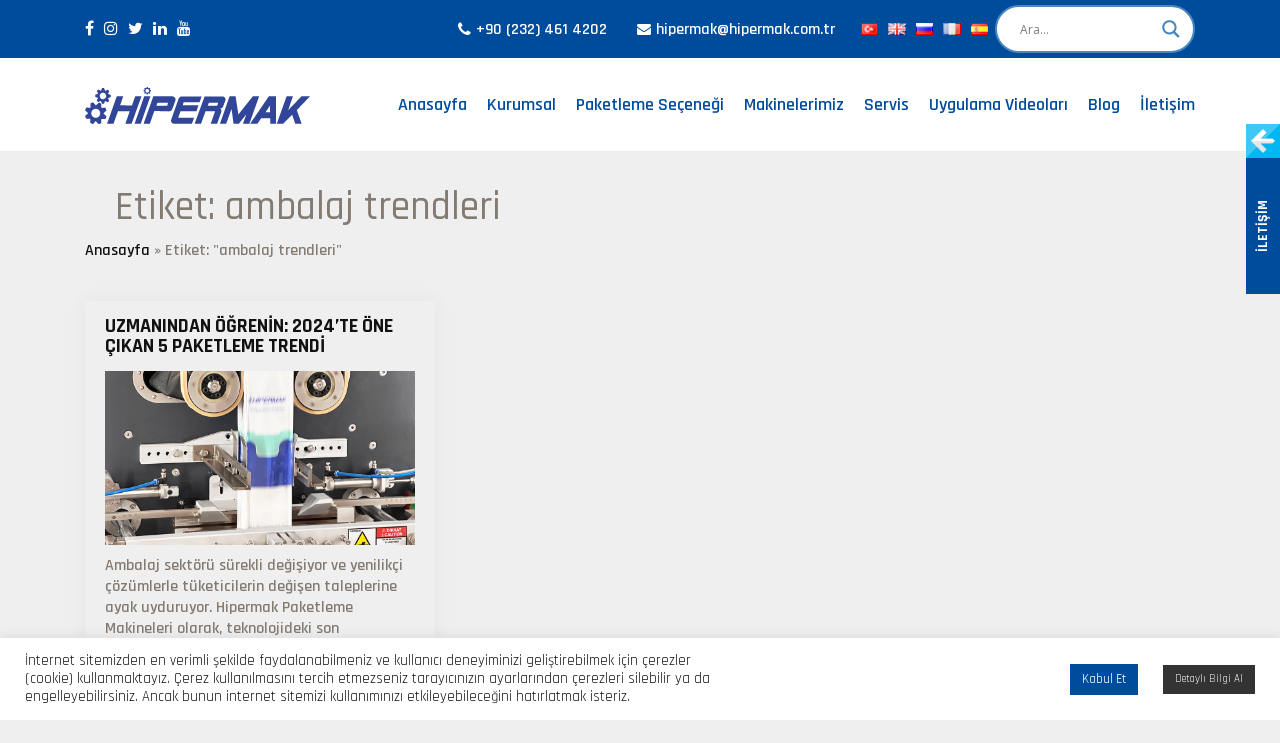

--- FILE ---
content_type: text/html; charset=UTF-8
request_url: https://hipermak.com.tr/e/ambalaj-trendleri/
body_size: 22875
content:
<!DOCTYPE html>
<html dir="ltr" lang="tr-TR" prefix="og: https://ogp.me/ns#">
<head>
<!-- Google tag (gtag.js) -->
<script async src="https://www.googletagmanager.com/gtag/js?id=G-QVX4X2S001"></script>
<script>
window.dataLayer = window.dataLayer || [];
function gtag(){dataLayer.push(arguments);}
gtag('js', new Date());
gtag('config', 'G-QVX4X2S001');
</script>

<!-- Google Tag Manager -->
<script>(function(w,d,s,l,i){w[l]=w[l]||[];w[l].push({'gtm.start':
new Date().getTime(),event:'gtm.js'});var f=d.getElementsByTagName(s)[0],
j=d.createElement(s),dl=l!='dataLayer'?'&l='+l:'';j.async=true;j.src=
'https://www.googletagmanager.com/gtm.js?id='+i+dl;f.parentNode.insertBefore(j,f);
})(window,document,'script','dataLayer','GTM-TFVSNSQ');</script>
<!-- End Google Tag Manager -->
<!-- Yandex.Metrika counter -->
<script type="text/javascript" >
   (function(m,e,t,r,i,k,a){m[i]=m[i]||function(){(m[i].a=m[i].a||[]).push(arguments)};
   m[i].l=1*new Date();k=e.createElement(t),a=e.getElementsByTagName(t)[0],k.async=1,k.src=r,a.parentNode.insertBefore(k,a)})
   (window, document, "script", "https://mc.yandex.ru/metrika/tag.js", "ym");

   ym(86604600, "init", {
        clickmap:true,
        trackLinks:true,
        accurateTrackBounce:true
   });
</script>
<noscript><div><img src="https://mc.yandex.ru/watch/86604600" style="position:absolute; left:-9999px;" alt="" /></div></noscript>
<!-- /Yandex.Metrika counter -->
<!-- Meta Pixel Code -->

<script>

  !function(f,b,e,v,n,t,s)

  {if(f.fbq)return;n=f.fbq=function(){n.callMethod?

  n.callMethod.apply(n,arguments):n.queue.push(arguments)};

  if(!f._fbq)f._fbq=n;n.push=n;n.loaded=!0;n.version='2.0';

  n.queue=[];t=b.createElement(e);t.async=!0;

  t.src=v;s=b.getElementsByTagName(e)[0];

  s.parentNode.insertBefore(t,s)}(window, document,'script',

  'https://connect.facebook.net/en_US/fbevents.js');

  fbq('init', '2181284805353444');

  fbq('track', 'PageView');

</script>

<noscript><img height="1" width="1" style="display:none"

  src="https://www.facebook.com/tr?id=2181284805353444&ev=PageView&noscript=1"

/></noscript>

<!-- End Meta Pixel Code -->
<script>
  !function(f,b,e,v,n,t,s)
  {if(f.fbq)return;n=f.fbq=function(){n.callMethod?
  n.callMethod.apply(n,arguments):n.queue.push(arguments)};
  if(!f._fbq)f._fbq=n;n.push=n;n.loaded=!0;n.version='2.0';
  n.queue=[];t=b.createElement(e);t.async=!0;
  t.src=v;s=b.getElementsByTagName(e)[0];
  s.parentNode.insertBefore(t,s)}(window, document,'script',
  'https://connect.facebook.net/en_US/fbevents.js');
  fbq('init', '1459781044416711');
  fbq('track', 'PageView');
</script>
<noscript><img height="1" width="1" style="display:none"
  src="https://www.facebook.com/tr?id=1459781044416711&ev=PageView&noscript=1"
/></noscript>

		
 
	
    <meta charset="UTF-8">
    <meta name="viewport" content="width=device-width, initial-scale=1">
    <link rel="profile" href="https://gmpg.org/xfn/11">

    <!--[if IE]><meta http-equiv="X-UA-Compatible" content="IE=edge; chrome=1"/><![endif]-->
    <meta name="viewport" content="width=device-width, initial-scale=1"/>
    <meta name="theme-color" content="#004c9c"/>
    <meta name="msapplication-TileColor" content="#004c9c"/>
    <meta name="msapplication-TileImage" content="https://hipermak.com.tr/wp-content/themes/hosteva/assets/img/favicon/ms-icon-144x144.png"/>
    <link rel="shortcut icon" href="https://hipermak.com.tr/wp-content/themes/hosteva/assets/img/favicon/favicon.ico" type="image/x-icon"/>
    <link rel="apple-touch-icon" sizes="57x57" href="https://hipermak.com.tr/wp-content/themes/hosteva/assets/img/favicon/apple-icon-57x57.png"/>
    <link rel="apple-touch-icon" sizes="60x60" href="https://hipermak.com.tr/wp-content/themes/hosteva/assets/img/favicon/apple-icon-60x60.png"/>
    <link rel="apple-touch-icon" sizes="72x72" href="https://hipermak.com.tr/wp-content/themes/hosteva/assets/img/favicon/apple-icon-72x72.png"/>
    <link rel="apple-touch-icon" sizes="76x76" href="https://hipermak.com.tr/wp-content/themes/hosteva/assets/img/favicon/apple-icon-76x76.png"/>
    <link rel="apple-touch-icon" sizes="114x114" href="https://hipermak.com.tr/wp-content/themes/hosteva/assets/img/favicon/apple-icon-114x114.png"/>
    <link rel="apple-touch-icon" sizes="120x120" href="https://hipermak.com.tr/wp-content/themes/hosteva/assets/img/favicon/apple-icon-120x120.png"/>
    <link rel="apple-touch-icon" sizes="144x144" href="https://hipermak.com.tr/wp-content/themes/hosteva/assets/img/favicon/apple-icon-144x144.png"/>
    <link rel="apple-touch-icon" sizes="152x152" href="https://hipermak.com.tr/wp-content/themes/hosteva/assets/img/favicon/apple-icon-152x152.png"/>
    <link rel="apple-touch-icon" sizes="180x180" href="https://hipermak.com.tr/wp-content/themes/hosteva/assets/img/favicon/apple-icon-180x180.png"/>
    <link rel="icon" type="image/png" sizes="192x192" href="https://hipermak.com.tr/wp-content/themes/hosteva/assets/img/favicon/android-icon-192x192.png"/>
    <link rel="icon" type="image/png" sizes="32x32" href="https://hipermak.com.tr/wp-content/themes/hosteva/assets/img/favicon/favicon-32x32.png"/>
    <link rel="icon" type="image/png" sizes="96x96" href="https://hipermak.com.tr/wp-content/themes/hosteva/assets/img/favicon/favicon-96x96.png"/>
    <link rel="icon" type="image/png" sizes="16x16" href="https://hipermak.com.tr/wp-content/themes/hosteva/assets/img/favicon/favicon-16x16.png"/>
    <link rel="stylesheet" href="https://hipermak.com.tr/wp-content/themes/hosteva/assets/plugin/bootstrap/v4.1.3/css/bootstrap.min.css"/>
    <link rel="stylesheet" href="https://hipermak.com.tr/wp-content/themes/hosteva/assets/plugin/swiper/v4.4.2/css/swiper.min.css"/>
    <link rel="stylesheet" href="https://hipermak.com.tr/wp-content/themes/hosteva/assets/plugin/fontawesome/v4.7.0/css/font-awesome.min.css"/>
    <link rel="stylesheet" href="https://hipermak.com.tr/wp-content/themes/hosteva/assets/plugin/animate/v3.5.2/animate.css"/>
    <link rel="stylesheet" href="https://hipermak.com.tr/wp-content/themes/hosteva/assets/plugin/lightgallery/v1.6.11/css/lightgallery.min.css"/>
    <link rel="stylesheet" href="https://hipermak.com.tr/wp-content/themes/hosteva/assets/plugin/mmenu/v8.3.0/mmenu.css"/>
    <link rel="stylesheet" href="https://hipermak.com.tr/wp-content/themes/hosteva/assets/css/site.css?v=eva6"/>
    <script src="https://hipermak.com.tr/wp-content/themes/hosteva/assets/plugin/modernizr/v2.6.2/modernizr.min.js"></script>
    <title>ambalaj trendleri - Hipermak Otomatik Paketleme Makineleri</title>
	<style>img:is([sizes="auto" i], [sizes^="auto," i]) { contain-intrinsic-size: 3000px 1500px }</style>
	
		<!-- All in One SEO 4.7.8 - aioseo.com -->
	<meta name="robots" content="max-image-preview:large" />
	<link rel="canonical" href="https://hipermak.com.tr/e/ambalaj-trendleri/" />
	<meta name="generator" content="All in One SEO (AIOSEO) 4.7.8" />
		<script type="application/ld+json" class="aioseo-schema">
			{"@context":"https:\/\/schema.org","@graph":[{"@type":"BreadcrumbList","@id":"https:\/\/hipermak.com.tr\/e\/ambalaj-trendleri\/#breadcrumblist","itemListElement":[{"@type":"ListItem","@id":"https:\/\/hipermak.com.tr\/#listItem","position":1,"name":"Ev","item":"https:\/\/hipermak.com.tr\/","nextItem":{"@type":"ListItem","@id":"https:\/\/hipermak.com.tr\/e\/ambalaj-trendleri\/#listItem","name":"ambalaj trendleri"}},{"@type":"ListItem","@id":"https:\/\/hipermak.com.tr\/e\/ambalaj-trendleri\/#listItem","position":2,"name":"ambalaj trendleri","previousItem":{"@type":"ListItem","@id":"https:\/\/hipermak.com.tr\/#listItem","name":"Ev"}}]},{"@type":"CollectionPage","@id":"https:\/\/hipermak.com.tr\/e\/ambalaj-trendleri\/#collectionpage","url":"https:\/\/hipermak.com.tr\/e\/ambalaj-trendleri\/","name":"ambalaj trendleri - Hipermak Otomatik Paketleme Makineleri","inLanguage":"tr-TR","isPartOf":{"@id":"https:\/\/hipermak.com.tr\/#website"},"breadcrumb":{"@id":"https:\/\/hipermak.com.tr\/e\/ambalaj-trendleri\/#breadcrumblist"}},{"@type":"Organization","@id":"https:\/\/hipermak.com.tr\/#organization","name":"Hipermak Otomatik Paketleme Makineleri","url":"https:\/\/hipermak.com.tr\/"},{"@type":"WebSite","@id":"https:\/\/hipermak.com.tr\/#website","url":"https:\/\/hipermak.com.tr\/","name":"Hipermak Otomatik Paketleme Makineleri","inLanguage":"tr-TR","publisher":{"@id":"https:\/\/hipermak.com.tr\/#organization"}}]}
		</script>
		<!-- All in One SEO -->


<!-- Google Tag Manager for WordPress by gtm4wp.com -->
<script data-cfasync="false" data-pagespeed-no-defer>
	var gtm4wp_datalayer_name = "dataLayer";
	var dataLayer = dataLayer || [];
</script>
<!-- End Google Tag Manager for WordPress by gtm4wp.com --><link href='https://fonts.gstatic.com' crossorigin rel='preconnect' />
<link rel="alternate" type="application/rss+xml" title="Hipermak Otomatik Paketleme Makineleri &raquo; akışı" href="https://hipermak.com.tr/feed/" />
<link rel="alternate" type="application/rss+xml" title="Hipermak Otomatik Paketleme Makineleri &raquo; yorum akışı" href="https://hipermak.com.tr/comments/feed/" />
<link rel="alternate" type="application/rss+xml" title="Hipermak Otomatik Paketleme Makineleri &raquo; ambalaj trendleri etiket akışı" href="https://hipermak.com.tr/e/ambalaj-trendleri/feed/" />
<link rel='stylesheet' id='wp-block-library-css' href='https://hipermak.com.tr/wp-includes/css/dist/block-library/style.min.css?ver=6.7.1' type='text/css' media='all' />
<style id='classic-theme-styles-inline-css' type='text/css'>
/*! This file is auto-generated */
.wp-block-button__link{color:#fff;background-color:#32373c;border-radius:9999px;box-shadow:none;text-decoration:none;padding:calc(.667em + 2px) calc(1.333em + 2px);font-size:1.125em}.wp-block-file__button{background:#32373c;color:#fff;text-decoration:none}
</style>
<style id='global-styles-inline-css' type='text/css'>
:root{--wp--preset--aspect-ratio--square: 1;--wp--preset--aspect-ratio--4-3: 4/3;--wp--preset--aspect-ratio--3-4: 3/4;--wp--preset--aspect-ratio--3-2: 3/2;--wp--preset--aspect-ratio--2-3: 2/3;--wp--preset--aspect-ratio--16-9: 16/9;--wp--preset--aspect-ratio--9-16: 9/16;--wp--preset--color--black: #000000;--wp--preset--color--cyan-bluish-gray: #abb8c3;--wp--preset--color--white: #ffffff;--wp--preset--color--pale-pink: #f78da7;--wp--preset--color--vivid-red: #cf2e2e;--wp--preset--color--luminous-vivid-orange: #ff6900;--wp--preset--color--luminous-vivid-amber: #fcb900;--wp--preset--color--light-green-cyan: #7bdcb5;--wp--preset--color--vivid-green-cyan: #00d084;--wp--preset--color--pale-cyan-blue: #8ed1fc;--wp--preset--color--vivid-cyan-blue: #0693e3;--wp--preset--color--vivid-purple: #9b51e0;--wp--preset--gradient--vivid-cyan-blue-to-vivid-purple: linear-gradient(135deg,rgba(6,147,227,1) 0%,rgb(155,81,224) 100%);--wp--preset--gradient--light-green-cyan-to-vivid-green-cyan: linear-gradient(135deg,rgb(122,220,180) 0%,rgb(0,208,130) 100%);--wp--preset--gradient--luminous-vivid-amber-to-luminous-vivid-orange: linear-gradient(135deg,rgba(252,185,0,1) 0%,rgba(255,105,0,1) 100%);--wp--preset--gradient--luminous-vivid-orange-to-vivid-red: linear-gradient(135deg,rgba(255,105,0,1) 0%,rgb(207,46,46) 100%);--wp--preset--gradient--very-light-gray-to-cyan-bluish-gray: linear-gradient(135deg,rgb(238,238,238) 0%,rgb(169,184,195) 100%);--wp--preset--gradient--cool-to-warm-spectrum: linear-gradient(135deg,rgb(74,234,220) 0%,rgb(151,120,209) 20%,rgb(207,42,186) 40%,rgb(238,44,130) 60%,rgb(251,105,98) 80%,rgb(254,248,76) 100%);--wp--preset--gradient--blush-light-purple: linear-gradient(135deg,rgb(255,206,236) 0%,rgb(152,150,240) 100%);--wp--preset--gradient--blush-bordeaux: linear-gradient(135deg,rgb(254,205,165) 0%,rgb(254,45,45) 50%,rgb(107,0,62) 100%);--wp--preset--gradient--luminous-dusk: linear-gradient(135deg,rgb(255,203,112) 0%,rgb(199,81,192) 50%,rgb(65,88,208) 100%);--wp--preset--gradient--pale-ocean: linear-gradient(135deg,rgb(255,245,203) 0%,rgb(182,227,212) 50%,rgb(51,167,181) 100%);--wp--preset--gradient--electric-grass: linear-gradient(135deg,rgb(202,248,128) 0%,rgb(113,206,126) 100%);--wp--preset--gradient--midnight: linear-gradient(135deg,rgb(2,3,129) 0%,rgb(40,116,252) 100%);--wp--preset--font-size--small: 13px;--wp--preset--font-size--medium: 20px;--wp--preset--font-size--large: 36px;--wp--preset--font-size--x-large: 42px;--wp--preset--spacing--20: 0.44rem;--wp--preset--spacing--30: 0.67rem;--wp--preset--spacing--40: 1rem;--wp--preset--spacing--50: 1.5rem;--wp--preset--spacing--60: 2.25rem;--wp--preset--spacing--70: 3.38rem;--wp--preset--spacing--80: 5.06rem;--wp--preset--shadow--natural: 6px 6px 9px rgba(0, 0, 0, 0.2);--wp--preset--shadow--deep: 12px 12px 50px rgba(0, 0, 0, 0.4);--wp--preset--shadow--sharp: 6px 6px 0px rgba(0, 0, 0, 0.2);--wp--preset--shadow--outlined: 6px 6px 0px -3px rgba(255, 255, 255, 1), 6px 6px rgba(0, 0, 0, 1);--wp--preset--shadow--crisp: 6px 6px 0px rgba(0, 0, 0, 1);}:where(.is-layout-flex){gap: 0.5em;}:where(.is-layout-grid){gap: 0.5em;}body .is-layout-flex{display: flex;}.is-layout-flex{flex-wrap: wrap;align-items: center;}.is-layout-flex > :is(*, div){margin: 0;}body .is-layout-grid{display: grid;}.is-layout-grid > :is(*, div){margin: 0;}:where(.wp-block-columns.is-layout-flex){gap: 2em;}:where(.wp-block-columns.is-layout-grid){gap: 2em;}:where(.wp-block-post-template.is-layout-flex){gap: 1.25em;}:where(.wp-block-post-template.is-layout-grid){gap: 1.25em;}.has-black-color{color: var(--wp--preset--color--black) !important;}.has-cyan-bluish-gray-color{color: var(--wp--preset--color--cyan-bluish-gray) !important;}.has-white-color{color: var(--wp--preset--color--white) !important;}.has-pale-pink-color{color: var(--wp--preset--color--pale-pink) !important;}.has-vivid-red-color{color: var(--wp--preset--color--vivid-red) !important;}.has-luminous-vivid-orange-color{color: var(--wp--preset--color--luminous-vivid-orange) !important;}.has-luminous-vivid-amber-color{color: var(--wp--preset--color--luminous-vivid-amber) !important;}.has-light-green-cyan-color{color: var(--wp--preset--color--light-green-cyan) !important;}.has-vivid-green-cyan-color{color: var(--wp--preset--color--vivid-green-cyan) !important;}.has-pale-cyan-blue-color{color: var(--wp--preset--color--pale-cyan-blue) !important;}.has-vivid-cyan-blue-color{color: var(--wp--preset--color--vivid-cyan-blue) !important;}.has-vivid-purple-color{color: var(--wp--preset--color--vivid-purple) !important;}.has-black-background-color{background-color: var(--wp--preset--color--black) !important;}.has-cyan-bluish-gray-background-color{background-color: var(--wp--preset--color--cyan-bluish-gray) !important;}.has-white-background-color{background-color: var(--wp--preset--color--white) !important;}.has-pale-pink-background-color{background-color: var(--wp--preset--color--pale-pink) !important;}.has-vivid-red-background-color{background-color: var(--wp--preset--color--vivid-red) !important;}.has-luminous-vivid-orange-background-color{background-color: var(--wp--preset--color--luminous-vivid-orange) !important;}.has-luminous-vivid-amber-background-color{background-color: var(--wp--preset--color--luminous-vivid-amber) !important;}.has-light-green-cyan-background-color{background-color: var(--wp--preset--color--light-green-cyan) !important;}.has-vivid-green-cyan-background-color{background-color: var(--wp--preset--color--vivid-green-cyan) !important;}.has-pale-cyan-blue-background-color{background-color: var(--wp--preset--color--pale-cyan-blue) !important;}.has-vivid-cyan-blue-background-color{background-color: var(--wp--preset--color--vivid-cyan-blue) !important;}.has-vivid-purple-background-color{background-color: var(--wp--preset--color--vivid-purple) !important;}.has-black-border-color{border-color: var(--wp--preset--color--black) !important;}.has-cyan-bluish-gray-border-color{border-color: var(--wp--preset--color--cyan-bluish-gray) !important;}.has-white-border-color{border-color: var(--wp--preset--color--white) !important;}.has-pale-pink-border-color{border-color: var(--wp--preset--color--pale-pink) !important;}.has-vivid-red-border-color{border-color: var(--wp--preset--color--vivid-red) !important;}.has-luminous-vivid-orange-border-color{border-color: var(--wp--preset--color--luminous-vivid-orange) !important;}.has-luminous-vivid-amber-border-color{border-color: var(--wp--preset--color--luminous-vivid-amber) !important;}.has-light-green-cyan-border-color{border-color: var(--wp--preset--color--light-green-cyan) !important;}.has-vivid-green-cyan-border-color{border-color: var(--wp--preset--color--vivid-green-cyan) !important;}.has-pale-cyan-blue-border-color{border-color: var(--wp--preset--color--pale-cyan-blue) !important;}.has-vivid-cyan-blue-border-color{border-color: var(--wp--preset--color--vivid-cyan-blue) !important;}.has-vivid-purple-border-color{border-color: var(--wp--preset--color--vivid-purple) !important;}.has-vivid-cyan-blue-to-vivid-purple-gradient-background{background: var(--wp--preset--gradient--vivid-cyan-blue-to-vivid-purple) !important;}.has-light-green-cyan-to-vivid-green-cyan-gradient-background{background: var(--wp--preset--gradient--light-green-cyan-to-vivid-green-cyan) !important;}.has-luminous-vivid-amber-to-luminous-vivid-orange-gradient-background{background: var(--wp--preset--gradient--luminous-vivid-amber-to-luminous-vivid-orange) !important;}.has-luminous-vivid-orange-to-vivid-red-gradient-background{background: var(--wp--preset--gradient--luminous-vivid-orange-to-vivid-red) !important;}.has-very-light-gray-to-cyan-bluish-gray-gradient-background{background: var(--wp--preset--gradient--very-light-gray-to-cyan-bluish-gray) !important;}.has-cool-to-warm-spectrum-gradient-background{background: var(--wp--preset--gradient--cool-to-warm-spectrum) !important;}.has-blush-light-purple-gradient-background{background: var(--wp--preset--gradient--blush-light-purple) !important;}.has-blush-bordeaux-gradient-background{background: var(--wp--preset--gradient--blush-bordeaux) !important;}.has-luminous-dusk-gradient-background{background: var(--wp--preset--gradient--luminous-dusk) !important;}.has-pale-ocean-gradient-background{background: var(--wp--preset--gradient--pale-ocean) !important;}.has-electric-grass-gradient-background{background: var(--wp--preset--gradient--electric-grass) !important;}.has-midnight-gradient-background{background: var(--wp--preset--gradient--midnight) !important;}.has-small-font-size{font-size: var(--wp--preset--font-size--small) !important;}.has-medium-font-size{font-size: var(--wp--preset--font-size--medium) !important;}.has-large-font-size{font-size: var(--wp--preset--font-size--large) !important;}.has-x-large-font-size{font-size: var(--wp--preset--font-size--x-large) !important;}
:where(.wp-block-post-template.is-layout-flex){gap: 1.25em;}:where(.wp-block-post-template.is-layout-grid){gap: 1.25em;}
:where(.wp-block-columns.is-layout-flex){gap: 2em;}:where(.wp-block-columns.is-layout-grid){gap: 2em;}
:root :where(.wp-block-pullquote){font-size: 1.5em;line-height: 1.6;}
</style>
<link rel='stylesheet' id='cookie-law-info-css' href='https://hipermak.com.tr/wp-content/plugins/cookie-law-info/legacy/public/css/cookie-law-info-public.css?ver=3.2.8' type='text/css' media='all' />
<link rel='stylesheet' id='cookie-law-info-gdpr-css' href='https://hipermak.com.tr/wp-content/plugins/cookie-law-info/legacy/public/css/cookie-law-info-gdpr.css?ver=3.2.8' type='text/css' media='all' />
<link rel='stylesheet' id='menu-image-css' href='https://hipermak.com.tr/wp-content/plugins/menu-image/includes/css/menu-image.css?ver=3.12' type='text/css' media='all' />
<link rel='stylesheet' id='dashicons-css' href='https://hipermak.com.tr/wp-includes/css/dashicons.min.css?ver=6.7.1' type='text/css' media='all' />
<link rel='stylesheet' id='rs-plugin-settings-css' href='https://hipermak.com.tr/wp-content/plugins/revslider/public/assets/css/rs6.css?ver=6.4.3' type='text/css' media='all' />
<style id='rs-plugin-settings-inline-css' type='text/css'>
#rs-demo-id {}
</style>
<link rel='stylesheet' id='lightgallery-css' href='https://hipermak.com.tr/wp-content/themes/hosteva/eva/assets/css/lightgallery.min.css?ver=6.7.1' type='text/css' media='all' />
<link rel='stylesheet' id='lg-custom-css' href='https://hipermak.com.tr/wp-content/themes/hosteva/eva/assets/css/lg-custom.css?ver=6.7.1' type='text/css' media='all' />
<link rel='stylesheet' id='wpdreams-asl-basic-css' href='https://hipermak.com.tr/wp-content/plugins/ajax-search-lite/css/style.basic.css?ver=4.12.6' type='text/css' media='all' />
<link rel='stylesheet' id='wpdreams-asl-instance-css' href='https://hipermak.com.tr/wp-content/plugins/ajax-search-lite/css/style-curvy-blue.css?ver=4.12.6' type='text/css' media='all' />
<script type="text/javascript" src="https://hipermak.com.tr/wp-includes/js/jquery/jquery.min.js?ver=3.7.1" id="jquery-core-js"></script>
<script type="text/javascript" src="https://hipermak.com.tr/wp-includes/js/jquery/jquery-migrate.min.js?ver=3.4.1" id="jquery-migrate-js"></script>
<script type="text/javascript" id="cookie-law-info-js-extra">
/* <![CDATA[ */
var Cli_Data = {"nn_cookie_ids":[],"cookielist":[],"non_necessary_cookies":[],"ccpaEnabled":"","ccpaRegionBased":"","ccpaBarEnabled":"","strictlyEnabled":["necessary","obligatoire"],"ccpaType":"gdpr","js_blocking":"1","custom_integration":"","triggerDomRefresh":"","secure_cookies":""};
var cli_cookiebar_settings = {"animate_speed_hide":"500","animate_speed_show":"500","background":"#FFF","border":"#b1a6a6c2","border_on":"","button_1_button_colour":"#004c9c","button_1_button_hover":"#003d7d","button_1_link_colour":"#fff","button_1_as_button":"1","button_1_new_win":"","button_2_button_colour":"#333","button_2_button_hover":"#292929","button_2_link_colour":"#ffffff","button_2_as_button":"1","button_2_hidebar":"","button_3_button_colour":"#3566bb","button_3_button_hover":"#2a5296","button_3_link_colour":"#fff","button_3_as_button":"1","button_3_new_win":"","button_4_button_colour":"#000","button_4_button_hover":"#000000","button_4_link_colour":"#333333","button_4_as_button":"","button_7_button_colour":"#61a229","button_7_button_hover":"#4e8221","button_7_link_colour":"#fff","button_7_as_button":"1","button_7_new_win":"","font_family":"inherit","header_fix":"","notify_animate_hide":"1","notify_animate_show":"","notify_div_id":"#cookie-law-info-bar","notify_position_horizontal":"right","notify_position_vertical":"bottom","scroll_close":"","scroll_close_reload":"","accept_close_reload":"","reject_close_reload":"","showagain_tab":"","showagain_background":"#fff","showagain_border":"#000","showagain_div_id":"#cookie-law-info-again","showagain_x_position":"100px","text":"#333333","show_once_yn":"","show_once":"10000","logging_on":"","as_popup":"","popup_overlay":"1","bar_heading_text":"","cookie_bar_as":"banner","popup_showagain_position":"bottom-right","widget_position":"left"};
var log_object = {"ajax_url":"https:\/\/hipermak.com.tr\/wp-admin\/admin-ajax.php"};
/* ]]> */
</script>
<script type="text/javascript" src="https://hipermak.com.tr/wp-content/plugins/cookie-law-info/legacy/public/js/cookie-law-info-public.js?ver=3.2.8" id="cookie-law-info-js"></script>
<script type="text/javascript" src="https://hipermak.com.tr/wp-content/plugins/flowpaper-lite-pdf-flipbook/assets/lity/lity.min.js" id="lity-js-js"></script>
<script type="text/javascript" src="https://hipermak.com.tr/wp-content/plugins/revslider/public/assets/js/rbtools.min.js?ver=6.4.3" id="tp-tools-js"></script>
<script type="text/javascript" src="https://hipermak.com.tr/wp-content/plugins/revslider/public/assets/js/rs6.min.js?ver=6.4.3" id="revmin-js"></script>
<link rel="https://api.w.org/" href="https://hipermak.com.tr/wp-json/" /><link rel="alternate" title="JSON" type="application/json" href="https://hipermak.com.tr/wp-json/wp/v2/tags/104" /><link rel="EditURI" type="application/rsd+xml" title="RSD" href="https://hipermak.com.tr/xmlrpc.php?rsd" />

<!-- Google Tag Manager for WordPress by gtm4wp.com -->
<!-- GTM Container placement set to manual -->
<script data-cfasync="false" data-pagespeed-no-defer>
	var dataLayer_content = {"pagePostType":"post","pagePostType2":"tag-post"};
	dataLayer.push( dataLayer_content );
</script>
<script data-cfasync="false">
(function(w,d,s,l,i){w[l]=w[l]||[];w[l].push({'gtm.start':
new Date().getTime(),event:'gtm.js'});var f=d.getElementsByTagName(s)[0],
j=d.createElement(s),dl=l!='dataLayer'?'&l='+l:'';j.async=true;j.src=
'//www.googletagmanager.com/gtm.js?id='+i+dl;f.parentNode.insertBefore(j,f);
})(window,document,'script','dataLayer','GTM-PVZ6CN6');
</script>
<!-- End Google Tag Manager for WordPress by gtm4wp.com -->				<link rel="preconnect" href="https://fonts.gstatic.com" crossorigin />
				<link rel="preload" as="style" href="//fonts.googleapis.com/css?family=Open+Sans&display=swap" />
				<link rel="stylesheet" href="//fonts.googleapis.com/css?family=Open+Sans&display=swap" media="all" />
				<meta name="generator" content="Powered by Slider Revolution 6.4.3 - responsive, Mobile-Friendly Slider Plugin for WordPress with comfortable drag and drop interface." />
			            <style>
				            
					div[id*='ajaxsearchlitesettings'].searchsettings .asl_option_inner label {
						font-size: 0px !important;
						color: rgba(0, 0, 0, 0);
					}
					div[id*='ajaxsearchlitesettings'].searchsettings .asl_option_inner label:after {
						font-size: 11px !important;
						position: absolute;
						top: 0;
						left: 0;
						z-index: 1;
					}
					.asl_w_container {
						width: 100%;
						margin: 0px 0px 0px 0px;
						min-width: 200px;
					}
					div[id*='ajaxsearchlite'].asl_m {
						width: 100%;
					}
					div[id*='ajaxsearchliteres'].wpdreams_asl_results div.resdrg span.highlighted {
						font-weight: bold;
						color: rgba(217, 49, 43, 1);
						background-color: rgba(238, 238, 238, 1);
					}
					div[id*='ajaxsearchliteres'].wpdreams_asl_results .results img.asl_image {
						width: 70px;
						height: 70px;
						object-fit: cover;
					}
					div.asl_r .results {
						max-height: none;
					}
				
						div.asl_r.asl_w.vertical .results .item::after {
							display: block;
							position: absolute;
							bottom: 0;
							content: '';
							height: 1px;
							width: 100%;
							background: #D8D8D8;
						}
						div.asl_r.asl_w.vertical .results .item.asl_last_item::after {
							display: none;
						}
								            </style>
			            <script type="text/javascript">function setREVStartSize(e){
			//window.requestAnimationFrame(function() {				 
				window.RSIW = window.RSIW===undefined ? window.innerWidth : window.RSIW;	
				window.RSIH = window.RSIH===undefined ? window.innerHeight : window.RSIH;	
				try {								
					var pw = document.getElementById(e.c).parentNode.offsetWidth,
						newh;
					pw = pw===0 || isNaN(pw) ? window.RSIW : pw;
					e.tabw = e.tabw===undefined ? 0 : parseInt(e.tabw);
					e.thumbw = e.thumbw===undefined ? 0 : parseInt(e.thumbw);
					e.tabh = e.tabh===undefined ? 0 : parseInt(e.tabh);
					e.thumbh = e.thumbh===undefined ? 0 : parseInt(e.thumbh);
					e.tabhide = e.tabhide===undefined ? 0 : parseInt(e.tabhide);
					e.thumbhide = e.thumbhide===undefined ? 0 : parseInt(e.thumbhide);
					e.mh = e.mh===undefined || e.mh=="" || e.mh==="auto" ? 0 : parseInt(e.mh,0);		
					if(e.layout==="fullscreen" || e.l==="fullscreen") 						
						newh = Math.max(e.mh,window.RSIH);					
					else{					
						e.gw = Array.isArray(e.gw) ? e.gw : [e.gw];
						for (var i in e.rl) if (e.gw[i]===undefined || e.gw[i]===0) e.gw[i] = e.gw[i-1];					
						e.gh = e.el===undefined || e.el==="" || (Array.isArray(e.el) && e.el.length==0)? e.gh : e.el;
						e.gh = Array.isArray(e.gh) ? e.gh : [e.gh];
						for (var i in e.rl) if (e.gh[i]===undefined || e.gh[i]===0) e.gh[i] = e.gh[i-1];
											
						var nl = new Array(e.rl.length),
							ix = 0,						
							sl;					
						e.tabw = e.tabhide>=pw ? 0 : e.tabw;
						e.thumbw = e.thumbhide>=pw ? 0 : e.thumbw;
						e.tabh = e.tabhide>=pw ? 0 : e.tabh;
						e.thumbh = e.thumbhide>=pw ? 0 : e.thumbh;					
						for (var i in e.rl) nl[i] = e.rl[i]<window.RSIW ? 0 : e.rl[i];
						sl = nl[0];									
						for (var i in nl) if (sl>nl[i] && nl[i]>0) { sl = nl[i]; ix=i;}															
						var m = pw>(e.gw[ix]+e.tabw+e.thumbw) ? 1 : (pw-(e.tabw+e.thumbw)) / (e.gw[ix]);					
						newh =  (e.gh[ix] * m) + (e.tabh + e.thumbh);
					}				
					if(window.rs_init_css===undefined) window.rs_init_css = document.head.appendChild(document.createElement("style"));					
					document.getElementById(e.c).height = newh+"px";
					window.rs_init_css.innerHTML += "#"+e.c+"_wrapper { height: "+newh+"px }";				
				} catch(e){
					console.log("Failure at Presize of Slider:" + e)
				}					   
			//});
		  };</script>
		<style type="text/css" id="wp-custom-css">
			.home-post .title a{font-size:1.2em !important; font-weight:700 !important; margin-bottom:10px !important; display:block;}
.home-post .item:hover a{color:#004C9C !important}
.home-post .item {padding:20px 15px !important;}
.home-post .item .img{margin-bottom:10px !important;}
.home-post .item p{
	display: -webkit-box;
    -webkit-line-clamp: 5;
    -webkit-box-orient: vertical;
    overflow: hidden;
	}
.post-date{margin-bottom:8px}
.wpcf7-form input[type="text"],
.wpcf7-form input[type="email"],
.wpcf7-form input[type="tel"]{margin-bottom:10px;width:100%; border:1px solid #ddd; padding:7px 15px;}
.wpcf7-form textarea{
	border:1px solid #ddd; padding:7px 15px; height:100px; width:100%;
}
.wpcf7-form label{width:100%;}
.wpcf7-form p{padding-bottom:0 !important; margin:0 !important; font-size:15px !important}
.wpcf7-form input[type="submit"]{
	padding:10px 25px;background-color:#007ab1;
	border:0; font-weight:600; color:#fff; cursor:pointer;
}
.wpcf7-form input[type="submit"]:hover{
	background-color:#555;
}
#contactForm .body{
	padding:0 20px;
	width:345px;
}
#contactForm .body .inner{
	max-width:100%
}
#contactForm.cf--visible .bookmark{
	right:277px
}
#contactForm .body{right:-345px}		</style>
		    <link rel="stylesheet" href="https://hipermak.com.tr/wp-content/themes/hosteva/responsive.css?v=eva6"/>
    <link rel="stylesheet" href="https://hipermak.com.tr/wp-content/themes/hosteva/style.css?v=eva6"/>
</head>

<body class="archive tag tag-ambalaj-trendleri tag-104 home  mac chrome ch131">
    
    <!-- Google Tag Manager (noscript) -->
<noscript><iframe src="https://www.googletagmanager.com/ns.html?id=GTM-TFVSNSQ"
height="0" width="0" style="display:none;visibility:hidden"></iframe></noscript>
<!-- End Google Tag Manager (noscript) -->


<header id="header">
    <div class="top">
        <div class="container">
            <div class="row align-items-center justify-content-between">
                <div class="col-auto left">
                    <div class="social">
													<ul class="nav">
								<li><a target='_blank' href='https://www.facebook.com/hipermaksosyal/'><i class='fa fa-facebook'></i></a></li><li><a target='_blank' href='https://www.instagram.com/hipermaksosyal/'><i class='fa fa-instagram'></i></a></li><li><a target='_blank' href='https://twitter.com/HipermakSosyal'><i class='fa fa-twitter'></i></a></li><li><a target='_blank' href='http://www.linkedin.com/company/hipermakpaketlememakineleri'><i class='fa fa-linkedin'></i></a></li><li><a target='_blank' href='https://www.youtube.com/channel/UCbHI3XDpZ8UqYOM07wAqTDQ'><i class='fa fa-youtube'></i></a></li>							</ul>
						                    </div>
                </div>
                <div class="col-auto right">
                    <div class="info">
                        <ul class="nav">
							                            <li class="phone"><i class="fa fa-phone"></i><a href="+90 (232) 461 4202">+90 (232) 461 4202</a></li>
														                            <li class="email"><i class="fa fa-envelope"></i><a href="/cdn-cgi/l/email-protection#026a6b7267706f6369426a6b7267706f63692c616d6f2c7670"><span class="__cf_email__" data-cfemail="94fcfde4f1e6f9f5ffd4fcfde4f1e6f9f5ffbaf7fbf9bae0e6">[email&#160;protected]</span></a></li>
							                        </ul>
                    </div>
                    <div class="languages-2">
                        <ul class="nav">
                            <li><a href="/"><img src="/wp-content/plugins/polylang/flags/tr.png" alt=""></a></li>
                            <li><a href="/en"><img src="/wp-content/plugins/polylang/flags/gb.png" alt=""></a></li>
                            <li><a href="/ru"><img src="/wp-content/plugins/polylang/flags/ru.png" alt=""></a></li>
                          <li><a href="/fr"><img src="/wp-content/plugins/polylang/flags/fr.png" alt=""></a></li>
                          <li><a href="/es"><img src="/wp-content/plugins/polylang/flags/es.png" alt=""></a></li>
                           <!--   
                            <li><a href="/ar"><img src="/wp-content/plugins/polylang/flags/arab.png" alt=""></a></li>-->
                        </ul>

                    </div>
                    
                    <div class="info">
                        <ul class="nav">
							 <li class="ara"><div class="asl_w_container asl_w_container_1">
	<div id='ajaxsearchlite1'
		 data-id="1"
		 data-instance="1"
		 class="asl_w asl_m asl_m_1 asl_m_1_1">
		<div class="probox">

	
	<div class='prosettings' style='display:none;' data-opened=0>
				<div class='innericon'>
			<svg version="1.1" xmlns="http://www.w3.org/2000/svg" xmlns:xlink="http://www.w3.org/1999/xlink" x="0px" y="0px" width="22" height="22" viewBox="0 0 512 512" enable-background="new 0 0 512 512" xml:space="preserve">
					<polygon transform = "rotate(90 256 256)" points="142.332,104.886 197.48,50 402.5,256 197.48,462 142.332,407.113 292.727,256 "/>
				</svg>
		</div>
	</div>

	
	
	<div class='proinput'>
        <form role="search" action='#' autocomplete="off"
			  aria-label="Search form">
			<input aria-label="Search input"
				   type='search' class='orig'
				   tabindex="0"
				   name='phrase'
				   placeholder='Ara...'
				   value=''
				   autocomplete="off"/>
			<input aria-label="Search autocomplete input"
				   type='text'
				   class='autocomplete'
				   tabindex="-1"
				   name='phrase'
				   value=''
				   autocomplete="off" disabled/>
			<input type='submit' value="Start search" style='width:0; height: 0; visibility: hidden;'>
		</form>
	</div>

	
	
	<button class='promagnifier' tabindex="0" aria-label="Search magnifier button">
				<span class='innericon' style="display:block;">
			<svg version="1.1" xmlns="http://www.w3.org/2000/svg" xmlns:xlink="http://www.w3.org/1999/xlink" x="0px" y="0px" width="22" height="22" viewBox="0 0 512 512" enable-background="new 0 0 512 512" xml:space="preserve">
					<path d="M460.355,421.59L353.844,315.078c20.041-27.553,31.885-61.437,31.885-98.037
						C385.729,124.934,310.793,50,218.686,50C126.58,50,51.645,124.934,51.645,217.041c0,92.106,74.936,167.041,167.041,167.041
						c34.912,0,67.352-10.773,94.184-29.158L419.945,462L460.355,421.59z M100.631,217.041c0-65.096,52.959-118.056,118.055-118.056
						c65.098,0,118.057,52.959,118.057,118.056c0,65.096-52.959,118.056-118.057,118.056C153.59,335.097,100.631,282.137,100.631,217.041
						z"/>
				</svg>
		</span>
	</button>

	
	
	<div class='proloading'>

		<div class="asl_loader"><div class="asl_loader-inner asl_simple-circle"></div></div>

			</div>

			<div class='proclose'>
			<svg version="1.1" xmlns="http://www.w3.org/2000/svg" xmlns:xlink="http://www.w3.org/1999/xlink" x="0px"
				 y="0px"
				 width="12" height="12" viewBox="0 0 512 512" enable-background="new 0 0 512 512"
				 xml:space="preserve">
				<polygon points="438.393,374.595 319.757,255.977 438.378,137.348 374.595,73.607 255.995,192.225 137.375,73.622 73.607,137.352 192.246,255.983 73.622,374.625 137.352,438.393 256.002,319.734 374.652,438.378 "/>
			</svg>
		</div>
	
	
</div>	</div>
	<div class='asl_data_container' style="display:none !important;">
		<div class="asl_init_data wpdreams_asl_data_ct"
	 style="display:none !important;"
	 id="asl_init_id_1"
	 data-asl-id="1"
	 data-asl-instance="1"
	 data-asldata="[base64]/[base64]"></div>	<div id="asl_hidden_data">
		<svg style="position:absolute" height="0" width="0">
			<filter id="aslblur">
				<feGaussianBlur in="SourceGraphic" stdDeviation="4"/>
			</filter>
		</svg>
		<svg style="position:absolute" height="0" width="0">
			<filter id="no_aslblur"></filter>
		</svg>
	</div>
	</div>

	<div id='ajaxsearchliteres1'
	 class='vertical wpdreams_asl_results asl_w asl_r asl_r_1 asl_r_1_1'>

	
	<div class="results">

		
		<div class="resdrg">
		</div>

		
	</div>

	
	
</div>

	<div id='__original__ajaxsearchlitesettings1'
		 data-id="1"
		 class="searchsettings wpdreams_asl_settings asl_w asl_s asl_s_1">
		<form name='options'
	  aria-label="Search settings form"
	  autocomplete = 'off'>

	
	
	<input type="hidden" name="filters_changed" style="display:none;" value="0">
	<input type="hidden" name="filters_initial" style="display:none;" value="1">

	<div class="asl_option_inner hiddend">
		<input type='hidden' name='qtranslate_lang' id='qtranslate_lang1'
			   value='0'/>
	</div>

	
			<div class="asl_option_inner hiddend">
			<input type='hidden' name='polylang_lang'
				   value='tr'/>
		</div>
	
	<fieldset class="asl_sett_scroll">
		<legend style="display: none;">Generic selectors</legend>
		<div class="asl_option" tabindex="0">
			<div class="asl_option_inner">
				<input type="checkbox" value="exact"
					   aria-label="Exact matches only"
					   name="asl_gen[]" />
				<div class="asl_option_checkbox"></div>
			</div>
			<div class="asl_option_label">
				Exact matches only			</div>
		</div>
		<div class="asl_option" tabindex="0">
			<div class="asl_option_inner">
				<input type="checkbox" value="title"
					   aria-label="Search in title"
					   name="asl_gen[]"  checked="checked"/>
				<div class="asl_option_checkbox"></div>
			</div>
			<div class="asl_option_label">
				Search in title			</div>
		</div>
		<div class="asl_option" tabindex="0">
			<div class="asl_option_inner">
				<input type="checkbox" value="content"
					   aria-label="Search in content"
					   name="asl_gen[]"  checked="checked"/>
				<div class="asl_option_checkbox"></div>
			</div>
			<div class="asl_option_label">
				Search in content			</div>
		</div>
		<div class="asl_option_inner hiddend">
			<input type="checkbox" value="excerpt"
				   aria-label="Search in excerpt"
				   name="asl_gen[]"  checked="checked"/>
			<div class="asl_option_checkbox"></div>
		</div>
	</fieldset>
	<fieldset class="asl_sett_scroll">
		<legend style="display: none;">Post Type Selectors</legend>
					<div class="asl_option" tabindex="0">
				<div class="asl_option_inner">
					<input type="checkbox" value="urun"
						   aria-label="urun"
						   name="customset[]" checked="checked"/>
					<div class="asl_option_checkbox"></div>
				</div>
				<div class="asl_option_label">
					urun				</div>
			</div>
						<div class="asl_option" tabindex="0">
				<div class="asl_option_inner">
					<input type="checkbox" value="paket"
						   aria-label="paket"
						   name="customset[]" checked="checked"/>
					<div class="asl_option_checkbox"></div>
				</div>
				<div class="asl_option_label">
					paket				</div>
			</div>
						<div class="asl_option" tabindex="0">
				<div class="asl_option_inner">
					<input type="checkbox" value="makine"
						   aria-label="makine"
						   name="customset[]" checked="checked"/>
					<div class="asl_option_checkbox"></div>
				</div>
				<div class="asl_option_label">
					makine				</div>
			</div>
						<div class="asl_option" tabindex="0">
				<div class="asl_option_inner">
					<input type="checkbox" value="doser"
						   aria-label="doser"
						   name="customset[]" checked="checked"/>
					<div class="asl_option_checkbox"></div>
				</div>
				<div class="asl_option_label">
					doser				</div>
			</div>
				</fieldset>
	</form>
	</div>
</div></li>
							 
                        </ul>
                    </div>
                    
                </div>
            </div>
        </div>
    </div>
    <div class="bottom">
        <div class="container">
            <div class="row align-items-center">
                <div class="col-lg-3 left">
                    <div class="row align-items-center">
                        <div class="col">
                            <div class="logo">
                                <h1 rel="home">
									<a href="https://hipermak.com.tr" title="Hipermak Otomatik Paketleme Makineleri">
										<img src="https://hipermak.com.tr/wp-content/uploads/2020/02/hipermak-logosvg.svg" alt="Hipermak Otomatik Paketleme Makineleri" class="img-fluid">
									</a>
								</h1>
                            </div>
                        </div>
                        <div class="col-auto">
                            <div class="col-auto d-block d-lg-none">
                                <a href="#mobile-menu" class="btn-header nav-open"><i class="fa fa-bars"></i></a>
                            </div>
                        </div>
                    </div>
                </div>
                <div class="col-lg-9 right position-static d-none d-lg-block">
				<div id="site-menu" class="menu-anasayfa2-container"><ul id="menu-anasayfa2" class="nav justify-content-end"><li id="menu-item-593" class="menu-item menu-item-type-post_type menu-item-object-page menu-item-home menu-item-593"><a href="https://hipermak.com.tr/">Anasayfa</a></li>
<li id="menu-item-594" class="menu-item menu-item-type-custom menu-item-object-custom menu-item-has-children menu-item-594"><a href="#">Kurumsal</a>
<ul class="sub-menu">
	<li id="menu-item-688" class="menu-item menu-item-type-post_type menu-item-object-page menu-item-688"><a href="https://hipermak.com.tr/hakkimizda/" class="menu-image-title-after menu-image-not-hovered"><img width="48" height="48" src="https://hipermak.com.tr/wp-content/uploads/2020/02/hakkimizda.png" class="menu-image menu-image-title-after" alt="" decoding="async" /><span class="menu-image-title-after menu-image-title">Hakkımızda</span></a></li>
	<li id="menu-item-713" class="menu-item menu-item-type-post_type menu-item-object-page menu-item-713"><a href="https://hipermak.com.tr/insan-kaynaklari/" class="menu-image-title-after menu-image-not-hovered"><img width="48" height="48" src="https://hipermak.com.tr/wp-content/uploads/2020/02/insan-kaynaklari.png" class="menu-image menu-image-title-after" alt="" decoding="async" /><span class="menu-image-title-after menu-image-title">İnsan Kaynakları</span></a></li>
	<li id="menu-item-715" class="menu-item menu-item-type-post_type menu-item-object-page menu-item-715"><a href="https://hipermak.com.tr/e-katalog/" class="menu-image-title-after menu-image-not-hovered"><img width="48" height="48" src="https://hipermak.com.tr/wp-content/uploads/2020/02/e-katalog.png" class="menu-image menu-image-title-after" alt="" decoding="async" /><span class="menu-image-title-after menu-image-title">E-Katalog</span></a></li>
	<li id="menu-item-630" class="menu-item menu-item-type-post_type menu-item-object-page menu-item-630"><a href="https://hipermak.com.tr/hipermak-group/hipermak-haberler/" class="menu-image-title-after menu-image-not-hovered"><img width="48" height="48" src="https://hipermak.com.tr/wp-content/uploads/2020/02/haberler.png" class="menu-image menu-image-title-after" alt="" decoding="async" /><span class="menu-image-title-after menu-image-title">Haberler</span></a></li>
</ul>
</li>
<li id="menu-item-654" class="menu-item menu-item-type-post_type menu-item-object-page menu-item-has-children menu-item-654"><a href="https://hipermak.com.tr/packaging-option/">Paketleme Seçeneği</a>
<ul class="sub-menu">
	<li id="menu-item-655" class="menu-item menu-item-type-post_type menu-item-object-page menu-item-655"><a href="https://hipermak.com.tr/packaging-option/paketler/" class="menu-image-title-after menu-image-not-hovered"><img width="48" height="48" src="https://hipermak.com.tr/wp-content/uploads/2020/02/paketler.png" class="menu-image menu-image-title-after" alt="" decoding="async" /><span class="menu-image-title-after menu-image-title">Paketler</span></a></li>
	<li id="menu-item-656" class="menu-item menu-item-type-post_type menu-item-object-page menu-item-656"><a href="https://hipermak.com.tr/packaging-option/paketlenecek-urun/" class="menu-image-title-after menu-image-not-hovered"><img width="48" height="48" src="https://hipermak.com.tr/wp-content/uploads/2020/02/paketlenecek-urun.png" class="menu-image menu-image-title-after" alt="" decoding="async" /><span class="menu-image-title-after menu-image-title">Paketlenecek Ürün</span></a></li>
</ul>
</li>
<li id="menu-item-1525" class="menu-item menu-item-type-post_type menu-item-object-page menu-item-has-children menu-item-1525"><a href="https://hipermak.com.tr/makineler/">Makinelerimiz</a>
<ul class="sub-menu">
	<li id="menu-item-853" class="menu-item menu-item-type-custom menu-item-object-custom menu-item-853"><a href="https://hipermak.com.tr/dikey-paketleme-makineleri-3/" class="menu-image-title-after menu-image-not-hovered"><img width="48" height="48" src="https://hipermak.com.tr/wp-content/uploads/2020/02/200902-dikey-paketleme-makineleri.png" class="menu-image menu-image-title-after" alt="" decoding="async" /><span class="menu-image-title-after menu-image-title">Dikey Paketleme Makineleri</span></a></li>
	<li id="menu-item-856" class="menu-item menu-item-type-custom menu-item-object-custom menu-item-856"><a href="https://hipermak.com.tr/yatay-paketleme-makineleri-2/" class="menu-image-title-after menu-image-not-hovered"><img width="48" height="48" src="https://hipermak.com.tr/wp-content/uploads/2020/02/icon1-48x48.png" class="menu-image menu-image-title-after" alt="" decoding="async" /><span class="menu-image-title-after menu-image-title">Yatay Paketleme Makineleri</span></a></li>
	<li id="menu-item-1745" class="menu-item menu-item-type-post_type menu-item-object-page menu-item-1745"><a href="https://hipermak.com.tr/ikincil-paketleme-makineleri/" class="menu-image-title-after menu-image-not-hovered"><img width="48" height="48" src="https://hipermak.com.tr/wp-content/uploads/2020/02/balyalama-ikon-kopya-48x48.png" class="menu-image menu-image-title-after" alt="" decoding="async" /><span class="menu-image-title-after menu-image-title">İkincil Paketleme Makineleri</span></a></li>
	<li id="menu-item-854" class="menu-item menu-item-type-custom menu-item-object-custom menu-item-854"><a href="https://hipermak.com.tr/dolum-uniteleri/" class="menu-image-title-after menu-image-not-hovered"><img width="48" height="48" src="https://hipermak.com.tr/wp-content/uploads/2020/02/200902-vidali-dolum.png" class="menu-image menu-image-title-after" alt="" decoding="async" /><span class="menu-image-title-after menu-image-title">Dolum Üniteleri</span></a></li>
	<li id="menu-item-1777" class="menu-item menu-item-type-post_type menu-item-object-page menu-item-1777"><a href="https://hipermak.com.tr/paketleme-makinesi-talep-formu/" class="menu-image-title-after menu-image-not-hovered"><img width="48" height="48" src="https://hipermak.com.tr/wp-content/uploads/2020/02/servis-talep-formu.png" class="menu-image menu-image-title-after" alt="" decoding="async" /><span class="menu-image-title-after menu-image-title">Makine Talep Formu</span></a></li>
</ul>
</li>
<li id="menu-item-924" class="menu-item menu-item-type-custom menu-item-object-custom menu-item-has-children menu-item-924"><a href="#">Servis</a>
<ul class="sub-menu">
	<li id="menu-item-931" class="menu-item menu-item-type-post_type menu-item-object-page menu-item-931"><a href="https://hipermak.com.tr/talep-formu/" class="menu-image-title-after menu-image-not-hovered"><img width="48" height="48" src="https://hipermak.com.tr/wp-content/uploads/2020/02/servis-talep-formu.png" class="menu-image menu-image-title-after" alt="" decoding="async" /><span class="menu-image-title-after menu-image-title">Servis Talep Formu</span></a></li>
	<li id="menu-item-2122" class="menu-item menu-item-type-custom menu-item-object-custom menu-item-2122"><a target="_blank" href="https://spareparts.hipermak.com.tr/" class="menu-image-title-after menu-image-not-hovered"><img width="36" height="36" src="https://hipermak.com.tr/wp-content/uploads/2020/02/yedek-parca-36x36.png" class="menu-image menu-image-title-after" alt="" decoding="async" /><span class="menu-image-title-after menu-image-title">Yedek Parça</span></a></li>
</ul>
</li>
<li id="menu-item-1836" class="menu-item menu-item-type-custom menu-item-object-custom menu-item-1836"><a target="_blank" href="https://www.youtube.com/@hipermaksosyal">Uygulama Videoları</a></li>
<li id="menu-item-1935" class="menu-item menu-item-type-post_type menu-item-object-page menu-item-1935"><a href="https://hipermak.com.tr/blog/">Blog</a></li>
<li id="menu-item-685" class="menu-item menu-item-type-post_type menu-item-object-page menu-item-685"><a href="https://hipermak.com.tr/iletisim/">İletişim</a></li>
</ul></div>                </div>
            </div>
        </div>
    </div>
</header>
<section id="inside">
    <article class="layout-page-1">
        <div class="container">
            <div class="top">
            <div class="row section">
                <div class="col-md-12">
                    	<div class="page_cover">
		<div class="container">
			<div class="col col-md-12">
				<h1>
					Etiket: <span>ambalaj trendleri</span>				</h1>
			</div>
		</div>
	</div>
	<div class="breadcrumbs">
		<div class="container">
			<div class="row">
									<div class="span12 text-right">
						<div id="crumbs" xmlns:v="http://rdf.data-vocabulary.org/#"><span typeof="v:Breadcrumb"><a rel="v:url" property="v:title" href="https://hipermak.com.tr/">Anasayfa</a></span> &raquo; <span class="current">Etiket: "ambalaj trendleri"</span></div>					</div>
							</div>
		</div>
	</div>
                </div>
                                <div class="col-md-6 col-lg-4 blog-home">
                    <div class="item box">
    						<div class="title">
    							<a href="https://hipermak.com.tr/2024te-one-cikan-5-paketleme-trendi/" title="Uzmanından Öğrenin: 2024&#8217;te Öne Çıkan 5 Paketleme Trendi">Uzmanından Öğrenin: 2024&#8217;te Öne Çıkan 5 Paketleme Trendi</a>
    						</div>
    						<div class="img">
    						    <img width="960" height="540" src="https://hipermak.com.tr/wp-content/uploads/2024/02/hipermakpaketlememakinesi.png" class="img-fluid wp-post-image" alt="Uzmanından Öğrenin: 2024&#8217;te Öne Çıkan 5 Paketleme Trendi" decoding="async" fetchpriority="high" srcset="https://hipermak.com.tr/wp-content/uploads/2024/02/hipermakpaketlememakinesi.png 960w, https://hipermak.com.tr/wp-content/uploads/2024/02/hipermakpaketlememakinesi-300x169.png 300w, https://hipermak.com.tr/wp-content/uploads/2024/02/hipermakpaketlememakinesi-768x432.png 768w, https://hipermak.com.tr/wp-content/uploads/2024/02/hipermakpaketlememakinesi-24x14.png 24w, https://hipermak.com.tr/wp-content/uploads/2024/02/hipermakpaketlememakinesi-36x20.png 36w, https://hipermak.com.tr/wp-content/uploads/2024/02/hipermakpaketlememakinesi-48x27.png 48w" sizes="(max-width: 960px) 100vw, 960px" />    						</div>
    					        <p>Ambalaj sektörü sürekli değişiyor ve yenilikçi çözümlerle tüketicilerin değişen taleplerine ayak uyduruyor. Hipermak Paketleme Makineleri olarak, teknolojideki son gelişmeleri yakından takip ederek partnerlerimize geleceğe hazır çözümler sunmaya kararlıyız. Bu yazımızda ise, 2024 yılında ambalaj ve paketleme sektörüne damgasını vuracak en önemli 5 trendi keşfedeceğiz. 1. Sürdürülebilirlik: Çevre bilinci her geçen gün artarken, tüketiciler markalardan da [&hellip;]</p>
    					</div>
                </div>
                            </div>    
        </div>
        </div>
    </article>
</section>

<footer id="footer" class="bg-white">
    <div class="container">
        <div class="top">
            <div class="row">
                <div class="col-md-4">
                    <div class="logo"><img src="https://hipermak.com.tr/wp-content/uploads/2020/02/hipermaksvg-beyaz.svg" alt="/assets/img/logo-footer.png" class="img-fluid"></div>
                    <div class="info">
                        <ul>
															<li class="address">Cumhuriyet Mah. 9081 Sokak No : 57/1 Ulucak Kemalpaşa - İzmir / TÜRKİYE</li>
																						<li class="phone"><a href="tel:+90 (232) 461 4202">+90 (232) 461 4202</a></li>
																						<li class="email"><a href="/cdn-cgi/l/email-protection#9ef6f7eefbecf3fff5def6f7eefbecf3fff5b0fdf1f3b0eaec"><span class="__cf_email__" data-cfemail="cea6a7beabbca3afa58ea6a7beabbca3afa5e0ada1a3e0babc">[email&#160;protected]</span></a></li>
							                            
															<li class="social">
									<a target='_blank' href='https://www.facebook.com/hipermaksosyal/'><i class='fa fa-facebook'></i></a><a target='_blank' href='https://www.instagram.com/hipermaksosyal/'><i class='fa fa-instagram'></i></a><a target='_blank' href='https://twitter.com/HipermakSosyal'><i class='fa fa-twitter'></i></a><a target='_blank' href='http://www.linkedin.com/company/hipermakpaketlememakineleri'><i class='fa fa-linkedin'></i></a><a target='_blank' href='https://www.youtube.com/channel/UCbHI3XDpZ8UqYOM07wAqTDQ'><i class='fa fa-youtube'></i></a>								</li>
							                        </ul>
                    </div>
                </div>
                <div class="col-md-8">
                    <div class="row">
                        <div class="col-md-4">
                            <div class="menu">
                                <div class="title">
									Hipermak								</div>
								<ul id="menu-hipermak" class=""><li id="menu-item-695" class="menu-item menu-item-type-post_type menu-item-object-page menu-item-695"><a href="https://hipermak.com.tr/hakkimizda/">Hakkımızda</a></li>
<li id="menu-item-1601" class="menu-item menu-item-type-post_type menu-item-object-page menu-item-1601"><a href="https://hipermak.com.tr/makineler/">Makineler</a></li>
<li id="menu-item-697" class="menu-item menu-item-type-post_type menu-item-object-page menu-item-697"><a href="https://hipermak.com.tr/uygulama-videolari/">Uygulama Videoları</a></li>
<li id="menu-item-698" class="menu-item menu-item-type-post_type menu-item-object-page menu-item-698"><a href="https://hipermak.com.tr/hipermak-group/hipermak-haberler/">Haberler</a></li>
<li id="menu-item-1810" class="menu-item menu-item-type-post_type menu-item-object-page menu-item-1810"><a href="https://hipermak.com.tr/kvkk-aydinlatma-metni/">KVKK Aydınlatma Metni</a></li>
<li id="menu-item-1755" class="menu-item menu-item-type-post_type menu-item-object-page menu-item-1755"><a href="https://hipermak.com.tr/cerez-politikasi/">Çerez Politikası</a></li>
<li id="menu-item-699" class="menu-item menu-item-type-post_type menu-item-object-page menu-item-699"><a href="https://hipermak.com.tr/iletisim/">İletişim</a></li>
</ul>                            </div>
                        </div>
                        <div class="col-md-4">
                            <div class="menu">
                                <div class="title">
									Makinelerimiz								</div>
								<ul id="menu-makinelerimiz" class=""><li id="menu-item-1586" class="menu-item menu-item-type-custom menu-item-object-custom menu-item-1586"><a href="/dikey-paketleme-makineleri-3/">Dikey Paketleme Makineleri</a></li>
<li id="menu-item-1587" class="menu-item menu-item-type-custom menu-item-object-custom menu-item-1587"><a href="/yatay-paketleme-makineleri-2/">Yatay Paketleme Makineleri</a></li>
<li id="menu-item-1602" class="menu-item menu-item-type-custom menu-item-object-custom menu-item-1602"><a href="https://hipermak.com.tr/dolum-uniteleri/">Dolum Üniteleri</a></li>
<li id="menu-item-1778" class="menu-item menu-item-type-post_type menu-item-object-page menu-item-1778"><a href="https://hipermak.com.tr/paketleme-makinesi-talep-formu/">Paketleme Makinesi Talep Formu</a></li>
<li id="menu-item-2125" class="menu-item menu-item-type-custom menu-item-object-custom menu-item-2125"><a target="_blank" href="https://spareparts.hipermak.com.tr/">Yedek Parça Siparişi</a></li>
</ul>                            </div>
                        </div>
                        <div class="col-md-4">
                            <div class="menu">
                                <div class="title">
									Paketleme Seçenekleri								</div>
								<ul id="menu-paketleme-secenekleri" class=""><li id="menu-item-707" class="menu-item menu-item-type-post_type menu-item-object-page menu-item-707"><a href="https://hipermak.com.tr/packaging-option/paketler/">Paketler</a></li>
<li id="menu-item-708" class="menu-item menu-item-type-post_type menu-item-object-page menu-item-708"><a href="https://hipermak.com.tr/packaging-option/paketlenecek-urun/">Paketlenecek Ürün</a></li>
</ul>                            </div>
                        </div>
                    </div>
                </div>
            </div>
        </div>
        <div class="bottom">
            <div class="row align-items-center justify-content-between">
                <div class="col">
                    <div class="copyright">© 2026 </div>
                </div>
                <div class="col-md-auto">
                    <div class="copyright">Web Tasarım ve Geliştirme - <a style="color: #fff;" href="https://seogezegeni.com" target="_blank" rel="dofollow ">Seogezegeni.com</a><a> &amp; </a><a style="color: #fff;" href="https://proji.com.tr" target="_blank" rel="dofollow">Proji.com.tr </a>  </div>
                    
                     
                    
                    
                </div>
            </div>
        </div>
    </div>
</footer>
<section id="contactForm">
    <div class="bookmark">
        <button>İLETİŞİM</button>
    </div>
    <div class="body">
        <div class="inner">
            <span class="phonebox_wrap">
              <div class="h5">BİZE ULAŞIN</div>
              <span class="phonebox">
                <a href="tel:+90 (232) 461 42 02"><i class="fa fa-mobile"></i> +90 (232) 461 42 02</a>
              </span>
            <div class="h5">MESAJ BIRAKIN</div>
			
<div class="wpcf7 no-js" id="wpcf7-f982-o1" lang="tr-TR" dir="ltr" data-wpcf7-id="982">
<div class="screen-reader-response"><p role="status" aria-live="polite" aria-atomic="true"></p> <ul></ul></div>
<form action="/e/ambalaj-trendleri/#wpcf7-f982-o1" method="post" class="wpcf7-form init" aria-label="Formlar Formu" novalidate="novalidate" data-status="init">
<div style="display: none;">
<input type="hidden" name="_wpcf7" value="982" />
<input type="hidden" name="_wpcf7_version" value="6.0.3" />
<input type="hidden" name="_wpcf7_locale" value="tr_TR" />
<input type="hidden" name="_wpcf7_unit_tag" value="wpcf7-f982-o1" />
<input type="hidden" name="_wpcf7_container_post" value="0" />
<input type="hidden" name="_wpcf7_posted_data_hash" value="" />
<input type="hidden" name="_wpcf7_recaptcha_response" value="" />
</div>
<p><span class="wpcf7-form-control-wrap" data-name="hiper-name"><input size="40" maxlength="400" class="wpcf7-form-control wpcf7-text wpcf7-validates-as-required form-control" aria-required="true" aria-invalid="false" placeholder="First Name" value="" type="text" name="hiper-name" /></span>
</p>
<p><span class="wpcf7-form-control-wrap" data-name="hiper-last"><input size="40" maxlength="400" class="wpcf7-form-control wpcf7-text wpcf7-validates-as-required form-control" aria-required="true" aria-invalid="false" placeholder="Last Name" value="" type="text" name="hiper-last" /></span>
</p>
<p><span class="wpcf7-form-control-wrap" data-name="hiper-jobs"><input size="40" maxlength="400" class="wpcf7-form-control wpcf7-text wpcf7-validates-as-required form-control" aria-required="true" aria-invalid="false" placeholder="Job Title" value="" type="text" name="hiper-jobs" /></span>
</p>
<p><span class="wpcf7-form-control-wrap" data-name="hiper-company"><input size="40" maxlength="400" class="wpcf7-form-control wpcf7-text wpcf7-validates-as-required form-control" aria-required="true" aria-invalid="false" placeholder="Company" value="" type="text" name="hiper-company" /></span>
</p>
<p><span class="wpcf7-form-control-wrap" data-name="hiper-country"><input size="40" maxlength="400" class="wpcf7-form-control wpcf7-text wpcf7-validates-as-required form-control" aria-required="true" aria-invalid="false" placeholder="Country" value="" type="text" name="hiper-country" /></span>
</p>
<p><span class="wpcf7-form-control-wrap" data-name="hiper-phone"><input size="40" maxlength="400" class="wpcf7-form-control wpcf7-text wpcf7-validates-as-required form-control" aria-required="true" aria-invalid="false" placeholder="Phone" value="" type="text" name="hiper-phone" /></span>
</p>
<p><span class="wpcf7-form-control-wrap" data-name="hiper-email"><input size="40" maxlength="400" class="wpcf7-form-control wpcf7-email wpcf7-validates-as-required wpcf7-text wpcf7-validates-as-email form-control" aria-required="true" aria-invalid="false" placeholder="Business E-mail" value="" type="email" name="hiper-email" /></span>
</p>
<p><span class="wpcf7-form-control-wrap" data-name="hiper-textarea"><input size="40" maxlength="400" class="wpcf7-form-control wpcf7-text wpcf7-validates-as-required form-control" aria-required="true" aria-invalid="false" placeholder="Your message" value="" type="text" name="hiper-textarea" /></span><br />
<div id="cf7sr-696ad9f24ca11" class="cf7sr-g-recaptcha" data-theme="light" data-type="image" data-size="normal" data-sitekey="6LcQydsfAAAAAJOtWEdvt5Q5nuHy4_BGwR9ixagM"></div><span class="wpcf7-form-control-wrap cf7sr-recaptcha" data-name="cf7sr-recaptcha"><input type="hidden" name="cf7sr-recaptcha" value="" class="wpcf7-form-control"></span>
</p>
<div class="checkbox">
	<p><label><br />
<span class="wpcf7-form-control-wrap" data-name="your-consent"><span class="wpcf7-form-control wpcf7-acceptance"><span class="wpcf7-list-item"><label><input type="checkbox" name="your-consent" value="1" aria-invalid="false" /><span class="wpcf7-list-item-label">I aggree with the collection and use of my <a href="#" target="_blank">personal information</span></label></span></span></span><br />
</label>
	</p>
</div>
<p><input class="wpcf7-form-control wpcf7-submit has-spinner btn btn-primary" type="submit" value="GÖNDER" />
</p><p style="display: none !important;" class="akismet-fields-container" data-prefix="_wpcf7_ak_"><label>&#916;<textarea name="_wpcf7_ak_hp_textarea" cols="45" rows="8" maxlength="100"></textarea></label><input type="hidden" id="ak_js_1" name="_wpcf7_ak_js" value="88"/><script data-cfasync="false" src="/cdn-cgi/scripts/5c5dd728/cloudflare-static/email-decode.min.js"></script><script>document.getElementById( "ak_js_1" ).setAttribute( "value", ( new Date() ).getTime() );</script></p><div class="wpcf7-response-output" aria-hidden="true"></div>
</form>
</div>
        </div>
    </div>
</section>

<script src="https://hipermak.com.tr/wp-content/themes/hosteva/assets/plugin/jquery/v1.11.1/jquery.js"></script>
<script src="https://hipermak.com.tr/wp-content/themes/hosteva/assets/plugin/popper/popper.min.js"></script>
<script src="https://hipermak.com.tr/wp-content/themes/hosteva/assets/plugin/bootstrap/v4.1.3/js/bootstrap.min.js"></script>
<script src="https://hipermak.com.tr/wp-content/themes/hosteva/assets/plugin/swiper/v4.4.2/js/swiper.min.js"></script>
<script src="https://hipermak.com.tr/wp-content/themes/hosteva/assets/plugin/lightgallery/v1.6.11/js/lightgallery-all.min.js"></script>
<script src="https://hipermak.com.tr/wp-content/themes/hosteva/assets/plugin/mmenu/v8.3.0/mmenu.js"></script>
<script src="https://hipermak.com.tr/wp-content/themes/hosteva/assets/js/site.js"></script>
<script type="text/javascript"> _linkedin_partner_id = "5986844"; window._linkedin_data_partner_ids = window._linkedin_data_partner_ids || []; window._linkedin_data_partner_ids.push(_linkedin_partner_id); </script><script type="text/javascript"> (function(l) { if (!l){window.lintrk = function(a,b){window.lintrk.q.push([a,b])}; window.lintrk.q=[]} var s = document.getElementsByTagName("script")[0]; var b = document.createElement("script"); b.type = "text/javascript";b.async = true; b.src = "https://snap.licdn.com/li.lms-analytics/insight.min.js"; s.parentNode.insertBefore(b, s);})(window.lintrk); </script> <noscript> <img height="1" width="1" style="display:none;" alt="" src="https://px.ads.linkedin.com/collect/?pid=5986844&fmt=gif" /> </noscript>
    <script type="text/javascript">
        var recaptchaIds = [];

        var cf7srLoadRecaptcha = function() {
            var widgets = document.querySelectorAll('.cf7sr-g-recaptcha');
            for (var i = 0; i < widgets.length; ++i) {
                var widget = widgets[i];
                recaptchaIds.push(
                    grecaptcha.render(widget.id, {
                        'sitekey' : "6LcQydsfAAAAAJOtWEdvt5Q5nuHy4_BGwR9ixagM"                    })
                );
            }
        };

        function cf7srResetRecaptcha() {
            for (var i = 0; i < recaptchaIds.length; i++) {
                grecaptcha.reset(recaptchaIds[i]);
            }
        }

        document.querySelectorAll('.wpcf7').forEach(function(element) {
            element.addEventListener('wpcf7invalid', cf7srResetRecaptcha);
            element.addEventListener('wpcf7mailsent', cf7srResetRecaptcha);
            element.addEventListener('invalid.wpcf7', cf7srResetRecaptcha);
            element.addEventListener('mailsent.wpcf7', cf7srResetRecaptcha);
        });
    </script>
    <script src="https://www.google.com/recaptcha/api.js?onload=cf7srLoadRecaptcha&#038;render=explicit" async defer></script>
    <!--googleoff: all--><div id="cookie-law-info-bar" data-nosnippet="true"><span><div class="cli-bar-container cli-style-v2"><div class="cli-bar-message">İnternet sitemizden en verimli şekilde faydalanabilmeniz ve kullanıcı deneyiminizi geliştirebilmek için çerezler (cookie) kullanmaktayız. Çerez kullanılmasını tercih etmezseniz tarayıcınızın ayarlarından çerezleri silebilir ya da engelleyebilirsiniz. Ancak bunun internet sitemizi kullanımınızı etkileyebileceğini hatırlatmak isteriz.</div><div class="cli-bar-btn_container"><a role='button' data-cli_action="accept" id="cookie_action_close_header" class="medium cli-plugin-button cli-plugin-main-button cookie_action_close_header cli_action_button wt-cli-accept-btn" style="display:inline-block">Kabul Et</a></div><div class="cli-bar-btn_container"><a href="https://hipermak.com.tr/cerez-politikasi/" id="CONSTANT_OPEN_URL" target="_blank" class="small cli-plugin-button cli-plugin-main-link" style="display:inline-block">Detaylı Bilgi Al</a></div></div></span></div><div id="cookie-law-info-again" style="display:none" data-nosnippet="true"><span id="cookie_hdr_showagain">Manage consent</span></div><div class="cli-modal" data-nosnippet="true" id="cliSettingsPopup" tabindex="-1" role="dialog" aria-labelledby="cliSettingsPopup" aria-hidden="true">
  <div class="cli-modal-dialog" role="document">
	<div class="cli-modal-content cli-bar-popup">
		  <button type="button" class="cli-modal-close" id="cliModalClose">
			<svg class="" viewBox="0 0 24 24"><path d="M19 6.41l-1.41-1.41-5.59 5.59-5.59-5.59-1.41 1.41 5.59 5.59-5.59 5.59 1.41 1.41 5.59-5.59 5.59 5.59 1.41-1.41-5.59-5.59z"></path><path d="M0 0h24v24h-24z" fill="none"></path></svg>
			<span class="wt-cli-sr-only">Kapat</span>
		  </button>
		  <div class="cli-modal-body">
			<div class="cli-container-fluid cli-tab-container">
	<div class="cli-row">
		<div class="cli-col-12 cli-align-items-stretch cli-px-0">
			<div class="cli-privacy-overview">
				<h4>Privacy Overview</h4>				<div class="cli-privacy-content">
					<div class="cli-privacy-content-text">This website uses cookies to improve your experience while you navigate through the website. Out of these, the cookies that are categorized as necessary are stored on your browser as they are essential for the working of basic functionalities of the website. We also use third-party cookies that help us analyze and understand how you use this website. These cookies will be stored in your browser only with your consent. You also have the option to opt-out of these cookies. But opting out of some of these cookies may affect your browsing experience.</div>
				</div>
				<a class="cli-privacy-readmore" aria-label="Daha fazla göster" role="button" data-readmore-text="Daha fazla göster" data-readless-text="Daha az göster"></a>			</div>
		</div>
		<div class="cli-col-12 cli-align-items-stretch cli-px-0 cli-tab-section-container">
												<div class="cli-tab-section">
						<div class="cli-tab-header">
							<a role="button" tabindex="0" class="cli-nav-link cli-settings-mobile" data-target="necessary" data-toggle="cli-toggle-tab">
								Necessary							</a>
															<div class="wt-cli-necessary-checkbox">
									<input type="checkbox" class="cli-user-preference-checkbox"  id="wt-cli-checkbox-necessary" data-id="checkbox-necessary" checked="checked"  />
									<label class="form-check-label" for="wt-cli-checkbox-necessary">Necessary</label>
								</div>
								<span class="cli-necessary-caption">Her Zaman Etkin</span>
													</div>
						<div class="cli-tab-content">
							<div class="cli-tab-pane cli-fade" data-id="necessary">
								<div class="wt-cli-cookie-description">
									Necessary cookies are absolutely essential for the website to function properly. These cookies ensure basic functionalities and security features of the website, anonymously.
<table class="cookielawinfo-row-cat-table cookielawinfo-winter"><thead><tr><th class="cookielawinfo-column-1">Çerez</th><th class="cookielawinfo-column-3">Süre</th><th class="cookielawinfo-column-4">Açıklama</th></tr></thead><tbody><tr class="cookielawinfo-row"><td class="cookielawinfo-column-1">cookielawinfo-checbox-analytics</td><td class="cookielawinfo-column-3">11 months</td><td class="cookielawinfo-column-4">This cookie is set by GDPR Cookie Consent plugin. The cookie is used to store the user consent for the cookies in the category "Analytics".</td></tr><tr class="cookielawinfo-row"><td class="cookielawinfo-column-1">cookielawinfo-checbox-functional</td><td class="cookielawinfo-column-3">11 months</td><td class="cookielawinfo-column-4">The cookie is set by GDPR cookie consent to record the user consent for the cookies in the category "Functional".</td></tr><tr class="cookielawinfo-row"><td class="cookielawinfo-column-1">cookielawinfo-checbox-others</td><td class="cookielawinfo-column-3">11 months</td><td class="cookielawinfo-column-4">This cookie is set by GDPR Cookie Consent plugin. The cookie is used to store the user consent for the cookies in the category "Other.</td></tr><tr class="cookielawinfo-row"><td class="cookielawinfo-column-1">cookielawinfo-checkbox-necessary</td><td class="cookielawinfo-column-3">11 months</td><td class="cookielawinfo-column-4">This cookie is set by GDPR Cookie Consent plugin. The cookies is used to store the user consent for the cookies in the category "Necessary".</td></tr><tr class="cookielawinfo-row"><td class="cookielawinfo-column-1">cookielawinfo-checkbox-performance</td><td class="cookielawinfo-column-3">11 months</td><td class="cookielawinfo-column-4">This cookie is set by GDPR Cookie Consent plugin. The cookie is used to store the user consent for the cookies in the category "Performance".</td></tr><tr class="cookielawinfo-row"><td class="cookielawinfo-column-1">viewed_cookie_policy</td><td class="cookielawinfo-column-3">11 months</td><td class="cookielawinfo-column-4">The cookie is set by the GDPR Cookie Consent plugin and is used to store whether or not user has consented to the use of cookies. It does not store any personal data.</td></tr></tbody></table>								</div>
							</div>
						</div>
					</div>
																	<div class="cli-tab-section">
						<div class="cli-tab-header">
							<a role="button" tabindex="0" class="cli-nav-link cli-settings-mobile" data-target="functional" data-toggle="cli-toggle-tab">
								Functional							</a>
															<div class="cli-switch">
									<input type="checkbox" id="wt-cli-checkbox-functional" class="cli-user-preference-checkbox"  data-id="checkbox-functional" />
									<label for="wt-cli-checkbox-functional" class="cli-slider" data-cli-enable="Etkinleştirildi" data-cli-disable="Etkisizleştirildi"><span class="wt-cli-sr-only">Functional</span></label>
								</div>
													</div>
						<div class="cli-tab-content">
							<div class="cli-tab-pane cli-fade" data-id="functional">
								<div class="wt-cli-cookie-description">
									Functional cookies help to perform certain functionalities like sharing the content of the website on social media platforms, collect feedbacks, and other third-party features.
								</div>
							</div>
						</div>
					</div>
																	<div class="cli-tab-section">
						<div class="cli-tab-header">
							<a role="button" tabindex="0" class="cli-nav-link cli-settings-mobile" data-target="performance" data-toggle="cli-toggle-tab">
								Performance							</a>
															<div class="cli-switch">
									<input type="checkbox" id="wt-cli-checkbox-performance" class="cli-user-preference-checkbox"  data-id="checkbox-performance" />
									<label for="wt-cli-checkbox-performance" class="cli-slider" data-cli-enable="Etkinleştirildi" data-cli-disable="Etkisizleştirildi"><span class="wt-cli-sr-only">Performance</span></label>
								</div>
													</div>
						<div class="cli-tab-content">
							<div class="cli-tab-pane cli-fade" data-id="performance">
								<div class="wt-cli-cookie-description">
									Performance cookies are used to understand and analyze the key performance indexes of the website which helps in delivering a better user experience for the visitors.
								</div>
							</div>
						</div>
					</div>
																	<div class="cli-tab-section">
						<div class="cli-tab-header">
							<a role="button" tabindex="0" class="cli-nav-link cli-settings-mobile" data-target="analytics" data-toggle="cli-toggle-tab">
								Analytics							</a>
															<div class="cli-switch">
									<input type="checkbox" id="wt-cli-checkbox-analytics" class="cli-user-preference-checkbox"  data-id="checkbox-analytics" />
									<label for="wt-cli-checkbox-analytics" class="cli-slider" data-cli-enable="Etkinleştirildi" data-cli-disable="Etkisizleştirildi"><span class="wt-cli-sr-only">Analytics</span></label>
								</div>
													</div>
						<div class="cli-tab-content">
							<div class="cli-tab-pane cli-fade" data-id="analytics">
								<div class="wt-cli-cookie-description">
									Analytical cookies are used to understand how visitors interact with the website. These cookies help provide information on metrics the number of visitors, bounce rate, traffic source, etc.
								</div>
							</div>
						</div>
					</div>
																	<div class="cli-tab-section">
						<div class="cli-tab-header">
							<a role="button" tabindex="0" class="cli-nav-link cli-settings-mobile" data-target="advertisement" data-toggle="cli-toggle-tab">
								Advertisement							</a>
															<div class="cli-switch">
									<input type="checkbox" id="wt-cli-checkbox-advertisement" class="cli-user-preference-checkbox"  data-id="checkbox-advertisement" />
									<label for="wt-cli-checkbox-advertisement" class="cli-slider" data-cli-enable="Etkinleştirildi" data-cli-disable="Etkisizleştirildi"><span class="wt-cli-sr-only">Advertisement</span></label>
								</div>
													</div>
						<div class="cli-tab-content">
							<div class="cli-tab-pane cli-fade" data-id="advertisement">
								<div class="wt-cli-cookie-description">
									Advertisement cookies are used to provide visitors with relevant ads and marketing campaigns. These cookies track visitors across websites and collect information to provide customized ads.
								</div>
							</div>
						</div>
					</div>
																	<div class="cli-tab-section">
						<div class="cli-tab-header">
							<a role="button" tabindex="0" class="cli-nav-link cli-settings-mobile" data-target="others" data-toggle="cli-toggle-tab">
								Others							</a>
															<div class="cli-switch">
									<input type="checkbox" id="wt-cli-checkbox-others" class="cli-user-preference-checkbox"  data-id="checkbox-others" />
									<label for="wt-cli-checkbox-others" class="cli-slider" data-cli-enable="Etkinleştirildi" data-cli-disable="Etkisizleştirildi"><span class="wt-cli-sr-only">Others</span></label>
								</div>
													</div>
						<div class="cli-tab-content">
							<div class="cli-tab-pane cli-fade" data-id="others">
								<div class="wt-cli-cookie-description">
									Other uncategorized cookies are those that are being analyzed and have not been classified into a category as yet.
								</div>
							</div>
						</div>
					</div>
										</div>
	</div>
</div>
		  </div>
		  <div class="cli-modal-footer">
			<div class="wt-cli-element cli-container-fluid cli-tab-container">
				<div class="cli-row">
					<div class="cli-col-12 cli-align-items-stretch cli-px-0">
						<div class="cli-tab-footer wt-cli-privacy-overview-actions">
						
															<a id="wt-cli-privacy-save-btn" role="button" tabindex="0" data-cli-action="accept" class="wt-cli-privacy-btn cli_setting_save_button wt-cli-privacy-accept-btn cli-btn">KAYDET &amp; ONAYLA</a>
													</div>
						
					</div>
				</div>
			</div>
		</div>
	</div>
  </div>
</div>
<div class="cli-modal-backdrop cli-fade cli-settings-overlay"></div>
<div class="cli-modal-backdrop cli-fade cli-popupbar-overlay"></div>
<!--googleon: all-->
			<script>(function(d, s, id) {
			var js, fjs = d.getElementsByTagName(s)[0];
			js = d.createElement(s); js.id = id;
			js.src = 'https://connect.facebook.net/tr_TR/sdk/xfbml.customerchat.js#xfbml=1&version=v6.0&autoLogAppEvents=1'
			fjs.parentNode.insertBefore(js, fjs);
			}(document, 'script', 'facebook-jssdk'));</script>
			<div class="fb-customerchat" attribution="wordpress" attribution_version="2.3" page_id="1091479400905927"></div>

			<link rel='stylesheet' id='scroll_to_top_button_style-css' href='https://hipermak.com.tr/wp-content/plugins/scroll-to-top-button/assets/css/style.css?ver=6.7.1' type='text/css' media='all' />
<link rel='stylesheet' id='contact-form-7-css' href='https://hipermak.com.tr/wp-content/plugins/contact-form-7/includes/css/styles.css?ver=6.0.3' type='text/css' media='all' />
<link rel='stylesheet' id='cookie-law-info-table-css' href='https://hipermak.com.tr/wp-content/plugins/cookie-law-info/legacy/public/css/cookie-law-info-table.css?ver=3.2.8' type='text/css' media='all' />
<script type="text/javascript" id="rocket-browser-checker-js-after">
/* <![CDATA[ */
"use strict";var _createClass=function(){function defineProperties(target,props){for(var i=0;i<props.length;i++){var descriptor=props[i];descriptor.enumerable=descriptor.enumerable||!1,descriptor.configurable=!0,"value"in descriptor&&(descriptor.writable=!0),Object.defineProperty(target,descriptor.key,descriptor)}}return function(Constructor,protoProps,staticProps){return protoProps&&defineProperties(Constructor.prototype,protoProps),staticProps&&defineProperties(Constructor,staticProps),Constructor}}();function _classCallCheck(instance,Constructor){if(!(instance instanceof Constructor))throw new TypeError("Cannot call a class as a function")}var RocketBrowserCompatibilityChecker=function(){function RocketBrowserCompatibilityChecker(options){_classCallCheck(this,RocketBrowserCompatibilityChecker),this.passiveSupported=!1,this._checkPassiveOption(this),this.options=!!this.passiveSupported&&options}return _createClass(RocketBrowserCompatibilityChecker,[{key:"_checkPassiveOption",value:function(self){try{var options={get passive(){return!(self.passiveSupported=!0)}};window.addEventListener("test",null,options),window.removeEventListener("test",null,options)}catch(err){self.passiveSupported=!1}}},{key:"initRequestIdleCallback",value:function(){!1 in window&&(window.requestIdleCallback=function(cb){var start=Date.now();return setTimeout(function(){cb({didTimeout:!1,timeRemaining:function(){return Math.max(0,50-(Date.now()-start))}})},1)}),!1 in window&&(window.cancelIdleCallback=function(id){return clearTimeout(id)})}},{key:"isDataSaverModeOn",value:function(){return"connection"in navigator&&!0===navigator.connection.saveData}},{key:"supportsLinkPrefetch",value:function(){var elem=document.createElement("link");return elem.relList&&elem.relList.supports&&elem.relList.supports("prefetch")&&window.IntersectionObserver&&"isIntersecting"in IntersectionObserverEntry.prototype}},{key:"isSlowConnection",value:function(){return"connection"in navigator&&"effectiveType"in navigator.connection&&("2g"===navigator.connection.effectiveType||"slow-2g"===navigator.connection.effectiveType)}}]),RocketBrowserCompatibilityChecker}();
/* ]]> */
</script>
<script type="text/javascript" id="rocket-preload-links-js-extra">
/* <![CDATA[ */
var RocketPreloadLinksConfig = {"excludeUris":"\/(?:.+\/)?feed(?:\/(?:.+\/?)?)?$|\/(?:.+\/)?embed\/|\/(index.php\/)?(.*)wp-json(\/.*|$)|\/refer\/|\/go\/|\/recommend\/|\/recommends\/","usesTrailingSlash":"1","imageExt":"jpg|jpeg|gif|png|tiff|bmp|webp|avif|pdf|doc|docx|xls|xlsx|php","fileExt":"jpg|jpeg|gif|png|tiff|bmp|webp|avif|pdf|doc|docx|xls|xlsx|php|html|htm","siteUrl":"https:\/\/hipermak.com.tr","onHoverDelay":"100","rateThrottle":"3"};
/* ]]> */
</script>
<script type="text/javascript" id="rocket-preload-links-js-after">
/* <![CDATA[ */
(function() {
"use strict";var r="function"==typeof Symbol&&"symbol"==typeof Symbol.iterator?function(e){return typeof e}:function(e){return e&&"function"==typeof Symbol&&e.constructor===Symbol&&e!==Symbol.prototype?"symbol":typeof e},e=function(){function i(e,t){for(var n=0;n<t.length;n++){var i=t[n];i.enumerable=i.enumerable||!1,i.configurable=!0,"value"in i&&(i.writable=!0),Object.defineProperty(e,i.key,i)}}return function(e,t,n){return t&&i(e.prototype,t),n&&i(e,n),e}}();function i(e,t){if(!(e instanceof t))throw new TypeError("Cannot call a class as a function")}var t=function(){function n(e,t){i(this,n),this.browser=e,this.config=t,this.options=this.browser.options,this.prefetched=new Set,this.eventTime=null,this.threshold=1111,this.numOnHover=0}return e(n,[{key:"init",value:function(){!this.browser.supportsLinkPrefetch()||this.browser.isDataSaverModeOn()||this.browser.isSlowConnection()||(this.regex={excludeUris:RegExp(this.config.excludeUris,"i"),images:RegExp(".("+this.config.imageExt+")$","i"),fileExt:RegExp(".("+this.config.fileExt+")$","i")},this._initListeners(this))}},{key:"_initListeners",value:function(e){-1<this.config.onHoverDelay&&document.addEventListener("mouseover",e.listener.bind(e),e.listenerOptions),document.addEventListener("mousedown",e.listener.bind(e),e.listenerOptions),document.addEventListener("touchstart",e.listener.bind(e),e.listenerOptions)}},{key:"listener",value:function(e){var t=e.target.closest("a"),n=this._prepareUrl(t);if(null!==n)switch(e.type){case"mousedown":case"touchstart":this._addPrefetchLink(n);break;case"mouseover":this._earlyPrefetch(t,n,"mouseout")}}},{key:"_earlyPrefetch",value:function(t,e,n){var i=this,r=setTimeout(function(){if(r=null,0===i.numOnHover)setTimeout(function(){return i.numOnHover=0},1e3);else if(i.numOnHover>i.config.rateThrottle)return;i.numOnHover++,i._addPrefetchLink(e)},this.config.onHoverDelay);t.addEventListener(n,function e(){t.removeEventListener(n,e,{passive:!0}),null!==r&&(clearTimeout(r),r=null)},{passive:!0})}},{key:"_addPrefetchLink",value:function(i){return this.prefetched.add(i.href),new Promise(function(e,t){var n=document.createElement("link");n.rel="prefetch",n.href=i.href,n.onload=e,n.onerror=t,document.head.appendChild(n)}).catch(function(){})}},{key:"_prepareUrl",value:function(e){if(null===e||"object"!==(void 0===e?"undefined":r(e))||!1 in e||-1===["http:","https:"].indexOf(e.protocol))return null;var t=e.href.substring(0,this.config.siteUrl.length),n=this._getPathname(e.href,t),i={original:e.href,protocol:e.protocol,origin:t,pathname:n,href:t+n};return this._isLinkOk(i)?i:null}},{key:"_getPathname",value:function(e,t){var n=t?e.substring(this.config.siteUrl.length):e;return n.startsWith("/")||(n="/"+n),this._shouldAddTrailingSlash(n)?n+"/":n}},{key:"_shouldAddTrailingSlash",value:function(e){return this.config.usesTrailingSlash&&!e.endsWith("/")&&!this.regex.fileExt.test(e)}},{key:"_isLinkOk",value:function(e){return null!==e&&"object"===(void 0===e?"undefined":r(e))&&(!this.prefetched.has(e.href)&&e.origin===this.config.siteUrl&&-1===e.href.indexOf("?")&&-1===e.href.indexOf("#")&&!this.regex.excludeUris.test(e.href)&&!this.regex.images.test(e.href))}}],[{key:"run",value:function(){"undefined"!=typeof RocketPreloadLinksConfig&&new n(new RocketBrowserCompatibilityChecker({capture:!0,passive:!0}),RocketPreloadLinksConfig).init()}}]),n}();t.run();
}());
/* ]]> */
</script>
<script type="text/javascript" src="https://hipermak.com.tr/wp-content/themes/hosteva/eva/assets/js/lightgallery.min.js?ver=6.7.1" id="lg-thumbnail-js"></script>
<script type="text/javascript" src="https://hipermak.com.tr/wp-content/themes/hosteva/eva/assets/js/lg-fullscreen.min.js?ver=6.7.1" id="lg-fullscreen-js"></script>
<script type="text/javascript" src="https://hipermak.com.tr/wp-content/themes/hosteva/eva/assets/js/lg-thumbnail.min.js?ver=6.7.1" id="lg-thumbnails-js"></script>
<script type="text/javascript" src="https://hipermak.com.tr/wp-content/themes/hosteva/eva/assets/js/lg-video.js?ver=6.7.1" id="lg-video-js"></script>
<script type="text/javascript" id="wd-asl-ajaxsearchlite-js-before">
/* <![CDATA[ */
window.ASL = typeof window.ASL !== 'undefined' ? window.ASL : {}; window.ASL.wp_rocket_exception = "DOMContentLoaded"; window.ASL.ajaxurl = "https:\/\/hipermak.com.tr\/wp-admin\/admin-ajax.php"; window.ASL.backend_ajaxurl = "https:\/\/hipermak.com.tr\/wp-admin\/admin-ajax.php"; window.ASL.js_scope = "jQuery"; window.ASL.asl_url = "https:\/\/hipermak.com.tr\/wp-content\/plugins\/ajax-search-lite\/"; window.ASL.detect_ajax = 1; window.ASL.media_query = 4768; window.ASL.version = 4768; window.ASL.pageHTML = ""; window.ASL.additional_scripts = [{"handle":"wd-asl-ajaxsearchlite","src":"https:\/\/hipermak.com.tr\/wp-content\/plugins\/ajax-search-lite\/js\/min\/plugin\/optimized\/asl-prereq.js","prereq":[]},{"handle":"wd-asl-ajaxsearchlite-core","src":"https:\/\/hipermak.com.tr\/wp-content\/plugins\/ajax-search-lite\/js\/min\/plugin\/optimized\/asl-core.js","prereq":[]},{"handle":"wd-asl-ajaxsearchlite-vertical","src":"https:\/\/hipermak.com.tr\/wp-content\/plugins\/ajax-search-lite\/js\/min\/plugin\/optimized\/asl-results-vertical.js","prereq":["wd-asl-ajaxsearchlite"]},{"handle":"wd-asl-ajaxsearchlite-autocomplete","src":"https:\/\/hipermak.com.tr\/wp-content\/plugins\/ajax-search-lite\/js\/min\/plugin\/optimized\/asl-autocomplete.js","prereq":["wd-asl-ajaxsearchlite"]},{"handle":"wd-asl-ajaxsearchlite-load","src":"https:\/\/hipermak.com.tr\/wp-content\/plugins\/ajax-search-lite\/js\/min\/plugin\/optimized\/asl-load.js","prereq":["wd-asl-ajaxsearchlite-autocomplete"]}]; window.ASL.script_async_load = false; window.ASL.init_only_in_viewport = true; window.ASL.font_url = "https:\/\/hipermak.com.tr\/wp-content\/plugins\/ajax-search-lite\/css\/fonts\/icons2.woff2"; window.ASL.css_async = false; window.ASL.highlight = {"enabled":false,"data":[]}; window.ASL.analytics = {"method":0,"tracking_id":"","string":"?ajax_search={asl_term}","event":{"focus":{"active":1,"action":"focus","category":"ASL","label":"Input focus","value":"1"},"search_start":{"active":0,"action":"search_start","category":"ASL","label":"Phrase: {phrase}","value":"1"},"search_end":{"active":1,"action":"search_end","category":"ASL","label":"{phrase} | {results_count}","value":"1"},"magnifier":{"active":1,"action":"magnifier","category":"ASL","label":"Magnifier clicked","value":"1"},"return":{"active":1,"action":"return","category":"ASL","label":"Return button pressed","value":"1"},"facet_change":{"active":0,"action":"facet_change","category":"ASL","label":"{option_label} | {option_value}","value":"1"},"result_click":{"active":1,"action":"result_click","category":"ASL","label":"{result_title} | {result_url}","value":"1"}}};
window.ASL_INSTANCES = [];window.ASL_INSTANCES[1] = {"homeurl":"https:\/\/hipermak.com.tr\/","resultstype":"vertical","resultsposition":"hover","itemscount":4,"charcount":0,"highlight":0,"highlightwholewords":1,"singleHighlight":0,"scrollToResults":{"enabled":0,"offset":0},"resultareaclickable":1,"autocomplete":{"enabled":1,"lang":"en","trigger_charcount":0},"mobile":{"menu_selector":"#menu-toggle"},"trigger":{"click":"results_page","click_location":"same","update_href":0,"return":"results_page","return_location":"same","facet":1,"type":1,"redirect_url":"?s={phrase}","delay":300},"animations":{"pc":{"settings":{"anim":"fadedrop","dur":300},"results":{"anim":"fadedrop","dur":300},"items":"voidanim"},"mob":{"settings":{"anim":"fadedrop","dur":300},"results":{"anim":"fadedrop","dur":300},"items":"voidanim"}},"autop":{"state":"disabled","phrase":"","count":1},"resPage":{"useAjax":0,"selector":"#main","trigger_type":1,"trigger_facet":1,"trigger_magnifier":0,"trigger_return":0},"resultsSnapTo":"left","results":{"width":"auto","width_tablet":"auto","width_phone":"auto"},"settingsimagepos":"right","closeOnDocClick":1,"overridewpdefault":1,"override_method":"get"};
/* ]]> */
</script>
<script type="text/javascript" src="https://hipermak.com.tr/wp-content/plugins/ajax-search-lite/js/min/plugin/optimized/asl-prereq.js?ver=4768" id="wd-asl-ajaxsearchlite-js"></script>
<script type="text/javascript" src="https://hipermak.com.tr/wp-content/plugins/ajax-search-lite/js/min/plugin/optimized/asl-core.js?ver=4768" id="wd-asl-ajaxsearchlite-core-js"></script>
<script type="text/javascript" src="https://hipermak.com.tr/wp-content/plugins/ajax-search-lite/js/min/plugin/optimized/asl-results-vertical.js?ver=4768" id="wd-asl-ajaxsearchlite-vertical-js"></script>
<script type="text/javascript" src="https://hipermak.com.tr/wp-content/plugins/ajax-search-lite/js/min/plugin/optimized/asl-autocomplete.js?ver=4768" id="wd-asl-ajaxsearchlite-autocomplete-js"></script>
<script type="text/javascript" src="https://hipermak.com.tr/wp-content/plugins/ajax-search-lite/js/min/plugin/optimized/asl-load.js?ver=4768" id="wd-asl-ajaxsearchlite-load-js"></script>
<script type="text/javascript" src="https://hipermak.com.tr/wp-content/plugins/ajax-search-lite/js/min/plugin/optimized/asl-wrapper.js?ver=4768" id="wd-asl-ajaxsearchlite-wrapper-js"></script>
<script type="text/javascript" src="https://www.google.com/recaptcha/api.js?render=6LcQydsfAAAAAJOtWEdvt5Q5nuHy4_BGwR9ixagM&amp;ver=3.0" id="google-recaptcha-js"></script>
<script type="text/javascript" src="https://hipermak.com.tr/wp-includes/js/dist/vendor/wp-polyfill.min.js?ver=3.15.0" id="wp-polyfill-js"></script>
<script type="text/javascript" id="wpcf7-recaptcha-js-before">
/* <![CDATA[ */
var wpcf7_recaptcha = {
    "sitekey": "6LcQydsfAAAAAJOtWEdvt5Q5nuHy4_BGwR9ixagM",
    "actions": {
        "homepage": "homepage",
        "contactform": "contactform"
    }
};
/* ]]> */
</script>
<script type="text/javascript" src="https://hipermak.com.tr/wp-content/plugins/contact-form-7/modules/recaptcha/index.js?ver=6.0.3" id="wpcf7-recaptcha-js"></script>
<script type="text/javascript" id="scroll_to_top_button_script-js-extra">
/* <![CDATA[ */
var scrollTopParams = {"scheme":"dark","size":"large"};
/* ]]> */
</script>
<script type="text/javascript" src="https://hipermak.com.tr/wp-content/plugins/scroll-to-top-button/assets/js/scroll-to-top.js?ver=6.7.1" id="scroll_to_top_button_script-js"></script>
<script type="text/javascript" src="https://hipermak.com.tr/wp-includes/js/dist/hooks.min.js?ver=4d63a3d491d11ffd8ac6" id="wp-hooks-js"></script>
<script type="text/javascript" src="https://hipermak.com.tr/wp-includes/js/dist/i18n.min.js?ver=5e580eb46a90c2b997e6" id="wp-i18n-js"></script>
<script type="text/javascript" id="wp-i18n-js-after">
/* <![CDATA[ */
wp.i18n.setLocaleData( { 'text direction\u0004ltr': [ 'ltr' ] } );
/* ]]> */
</script>
<script type="text/javascript" src="https://hipermak.com.tr/wp-content/plugins/contact-form-7/includes/swv/js/index.js?ver=6.0.3" id="swv-js"></script>
<script type="text/javascript" id="contact-form-7-js-translations">
/* <![CDATA[ */
( function( domain, translations ) {
	var localeData = translations.locale_data[ domain ] || translations.locale_data.messages;
	localeData[""].domain = domain;
	wp.i18n.setLocaleData( localeData, domain );
} )( "contact-form-7", {"translation-revision-date":"2024-07-22 17:28:11+0000","generator":"GlotPress\/4.0.1","domain":"messages","locale_data":{"messages":{"":{"domain":"messages","plural-forms":"nplurals=2; plural=n > 1;","lang":"tr"},"This contact form is placed in the wrong place.":["Bu ileti\u015fim formu yanl\u0131\u015f yere yerle\u015ftirilmi\u015f."],"Error:":["Hata:"]}},"comment":{"reference":"includes\/js\/index.js"}} );
/* ]]> */
</script>
<script type="text/javascript" id="contact-form-7-js-before">
/* <![CDATA[ */
var wpcf7 = {
    "api": {
        "root": "https:\/\/hipermak.com.tr\/wp-json\/",
        "namespace": "contact-form-7\/v1"
    },
    "cached": 1
};
/* ]]> */
</script>
<script type="text/javascript" src="https://hipermak.com.tr/wp-content/plugins/contact-form-7/includes/js/index.js?ver=6.0.3" id="contact-form-7-js"></script>
<script defer type="text/javascript" src="https://hipermak.com.tr/wp-content/plugins/akismet/_inc/akismet-frontend.js?ver=1738051952" id="akismet-frontend-js"></script>
<script type="text/javascript">
(function() {
				var expirationDate = new Date();
				expirationDate.setTime( expirationDate.getTime() + 31536000 * 1000 );
				document.cookie = "pll_language=tr; expires=" + expirationDate.toUTCString() + "; path=/; secure; SameSite=Lax";
			}());

</script>
<script defer src="https://static.cloudflareinsights.com/beacon.min.js/vcd15cbe7772f49c399c6a5babf22c1241717689176015" integrity="sha512-ZpsOmlRQV6y907TI0dKBHq9Md29nnaEIPlkf84rnaERnq6zvWvPUqr2ft8M1aS28oN72PdrCzSjY4U6VaAw1EQ==" data-cf-beacon='{"version":"2024.11.0","token":"e445496762174e99970fdf906e0b37d0","r":1,"server_timing":{"name":{"cfCacheStatus":true,"cfEdge":true,"cfExtPri":true,"cfL4":true,"cfOrigin":true,"cfSpeedBrain":true},"location_startswith":null}}' crossorigin="anonymous"></script>
</body>
</html>

--- FILE ---
content_type: text/html; charset=utf-8
request_url: https://www.google.com/recaptcha/api2/anchor?ar=1&k=6LcQydsfAAAAAJOtWEdvt5Q5nuHy4_BGwR9ixagM&co=aHR0cHM6Ly9oaXBlcm1hay5jb20udHI6NDQz&hl=en&type=image&v=PoyoqOPhxBO7pBk68S4YbpHZ&theme=light&size=normal&anchor-ms=20000&execute-ms=30000&cb=syxiq16hzjh8
body_size: 49344
content:
<!DOCTYPE HTML><html dir="ltr" lang="en"><head><meta http-equiv="Content-Type" content="text/html; charset=UTF-8">
<meta http-equiv="X-UA-Compatible" content="IE=edge">
<title>reCAPTCHA</title>
<style type="text/css">
/* cyrillic-ext */
@font-face {
  font-family: 'Roboto';
  font-style: normal;
  font-weight: 400;
  font-stretch: 100%;
  src: url(//fonts.gstatic.com/s/roboto/v48/KFO7CnqEu92Fr1ME7kSn66aGLdTylUAMa3GUBHMdazTgWw.woff2) format('woff2');
  unicode-range: U+0460-052F, U+1C80-1C8A, U+20B4, U+2DE0-2DFF, U+A640-A69F, U+FE2E-FE2F;
}
/* cyrillic */
@font-face {
  font-family: 'Roboto';
  font-style: normal;
  font-weight: 400;
  font-stretch: 100%;
  src: url(//fonts.gstatic.com/s/roboto/v48/KFO7CnqEu92Fr1ME7kSn66aGLdTylUAMa3iUBHMdazTgWw.woff2) format('woff2');
  unicode-range: U+0301, U+0400-045F, U+0490-0491, U+04B0-04B1, U+2116;
}
/* greek-ext */
@font-face {
  font-family: 'Roboto';
  font-style: normal;
  font-weight: 400;
  font-stretch: 100%;
  src: url(//fonts.gstatic.com/s/roboto/v48/KFO7CnqEu92Fr1ME7kSn66aGLdTylUAMa3CUBHMdazTgWw.woff2) format('woff2');
  unicode-range: U+1F00-1FFF;
}
/* greek */
@font-face {
  font-family: 'Roboto';
  font-style: normal;
  font-weight: 400;
  font-stretch: 100%;
  src: url(//fonts.gstatic.com/s/roboto/v48/KFO7CnqEu92Fr1ME7kSn66aGLdTylUAMa3-UBHMdazTgWw.woff2) format('woff2');
  unicode-range: U+0370-0377, U+037A-037F, U+0384-038A, U+038C, U+038E-03A1, U+03A3-03FF;
}
/* math */
@font-face {
  font-family: 'Roboto';
  font-style: normal;
  font-weight: 400;
  font-stretch: 100%;
  src: url(//fonts.gstatic.com/s/roboto/v48/KFO7CnqEu92Fr1ME7kSn66aGLdTylUAMawCUBHMdazTgWw.woff2) format('woff2');
  unicode-range: U+0302-0303, U+0305, U+0307-0308, U+0310, U+0312, U+0315, U+031A, U+0326-0327, U+032C, U+032F-0330, U+0332-0333, U+0338, U+033A, U+0346, U+034D, U+0391-03A1, U+03A3-03A9, U+03B1-03C9, U+03D1, U+03D5-03D6, U+03F0-03F1, U+03F4-03F5, U+2016-2017, U+2034-2038, U+203C, U+2040, U+2043, U+2047, U+2050, U+2057, U+205F, U+2070-2071, U+2074-208E, U+2090-209C, U+20D0-20DC, U+20E1, U+20E5-20EF, U+2100-2112, U+2114-2115, U+2117-2121, U+2123-214F, U+2190, U+2192, U+2194-21AE, U+21B0-21E5, U+21F1-21F2, U+21F4-2211, U+2213-2214, U+2216-22FF, U+2308-230B, U+2310, U+2319, U+231C-2321, U+2336-237A, U+237C, U+2395, U+239B-23B7, U+23D0, U+23DC-23E1, U+2474-2475, U+25AF, U+25B3, U+25B7, U+25BD, U+25C1, U+25CA, U+25CC, U+25FB, U+266D-266F, U+27C0-27FF, U+2900-2AFF, U+2B0E-2B11, U+2B30-2B4C, U+2BFE, U+3030, U+FF5B, U+FF5D, U+1D400-1D7FF, U+1EE00-1EEFF;
}
/* symbols */
@font-face {
  font-family: 'Roboto';
  font-style: normal;
  font-weight: 400;
  font-stretch: 100%;
  src: url(//fonts.gstatic.com/s/roboto/v48/KFO7CnqEu92Fr1ME7kSn66aGLdTylUAMaxKUBHMdazTgWw.woff2) format('woff2');
  unicode-range: U+0001-000C, U+000E-001F, U+007F-009F, U+20DD-20E0, U+20E2-20E4, U+2150-218F, U+2190, U+2192, U+2194-2199, U+21AF, U+21E6-21F0, U+21F3, U+2218-2219, U+2299, U+22C4-22C6, U+2300-243F, U+2440-244A, U+2460-24FF, U+25A0-27BF, U+2800-28FF, U+2921-2922, U+2981, U+29BF, U+29EB, U+2B00-2BFF, U+4DC0-4DFF, U+FFF9-FFFB, U+10140-1018E, U+10190-1019C, U+101A0, U+101D0-101FD, U+102E0-102FB, U+10E60-10E7E, U+1D2C0-1D2D3, U+1D2E0-1D37F, U+1F000-1F0FF, U+1F100-1F1AD, U+1F1E6-1F1FF, U+1F30D-1F30F, U+1F315, U+1F31C, U+1F31E, U+1F320-1F32C, U+1F336, U+1F378, U+1F37D, U+1F382, U+1F393-1F39F, U+1F3A7-1F3A8, U+1F3AC-1F3AF, U+1F3C2, U+1F3C4-1F3C6, U+1F3CA-1F3CE, U+1F3D4-1F3E0, U+1F3ED, U+1F3F1-1F3F3, U+1F3F5-1F3F7, U+1F408, U+1F415, U+1F41F, U+1F426, U+1F43F, U+1F441-1F442, U+1F444, U+1F446-1F449, U+1F44C-1F44E, U+1F453, U+1F46A, U+1F47D, U+1F4A3, U+1F4B0, U+1F4B3, U+1F4B9, U+1F4BB, U+1F4BF, U+1F4C8-1F4CB, U+1F4D6, U+1F4DA, U+1F4DF, U+1F4E3-1F4E6, U+1F4EA-1F4ED, U+1F4F7, U+1F4F9-1F4FB, U+1F4FD-1F4FE, U+1F503, U+1F507-1F50B, U+1F50D, U+1F512-1F513, U+1F53E-1F54A, U+1F54F-1F5FA, U+1F610, U+1F650-1F67F, U+1F687, U+1F68D, U+1F691, U+1F694, U+1F698, U+1F6AD, U+1F6B2, U+1F6B9-1F6BA, U+1F6BC, U+1F6C6-1F6CF, U+1F6D3-1F6D7, U+1F6E0-1F6EA, U+1F6F0-1F6F3, U+1F6F7-1F6FC, U+1F700-1F7FF, U+1F800-1F80B, U+1F810-1F847, U+1F850-1F859, U+1F860-1F887, U+1F890-1F8AD, U+1F8B0-1F8BB, U+1F8C0-1F8C1, U+1F900-1F90B, U+1F93B, U+1F946, U+1F984, U+1F996, U+1F9E9, U+1FA00-1FA6F, U+1FA70-1FA7C, U+1FA80-1FA89, U+1FA8F-1FAC6, U+1FACE-1FADC, U+1FADF-1FAE9, U+1FAF0-1FAF8, U+1FB00-1FBFF;
}
/* vietnamese */
@font-face {
  font-family: 'Roboto';
  font-style: normal;
  font-weight: 400;
  font-stretch: 100%;
  src: url(//fonts.gstatic.com/s/roboto/v48/KFO7CnqEu92Fr1ME7kSn66aGLdTylUAMa3OUBHMdazTgWw.woff2) format('woff2');
  unicode-range: U+0102-0103, U+0110-0111, U+0128-0129, U+0168-0169, U+01A0-01A1, U+01AF-01B0, U+0300-0301, U+0303-0304, U+0308-0309, U+0323, U+0329, U+1EA0-1EF9, U+20AB;
}
/* latin-ext */
@font-face {
  font-family: 'Roboto';
  font-style: normal;
  font-weight: 400;
  font-stretch: 100%;
  src: url(//fonts.gstatic.com/s/roboto/v48/KFO7CnqEu92Fr1ME7kSn66aGLdTylUAMa3KUBHMdazTgWw.woff2) format('woff2');
  unicode-range: U+0100-02BA, U+02BD-02C5, U+02C7-02CC, U+02CE-02D7, U+02DD-02FF, U+0304, U+0308, U+0329, U+1D00-1DBF, U+1E00-1E9F, U+1EF2-1EFF, U+2020, U+20A0-20AB, U+20AD-20C0, U+2113, U+2C60-2C7F, U+A720-A7FF;
}
/* latin */
@font-face {
  font-family: 'Roboto';
  font-style: normal;
  font-weight: 400;
  font-stretch: 100%;
  src: url(//fonts.gstatic.com/s/roboto/v48/KFO7CnqEu92Fr1ME7kSn66aGLdTylUAMa3yUBHMdazQ.woff2) format('woff2');
  unicode-range: U+0000-00FF, U+0131, U+0152-0153, U+02BB-02BC, U+02C6, U+02DA, U+02DC, U+0304, U+0308, U+0329, U+2000-206F, U+20AC, U+2122, U+2191, U+2193, U+2212, U+2215, U+FEFF, U+FFFD;
}
/* cyrillic-ext */
@font-face {
  font-family: 'Roboto';
  font-style: normal;
  font-weight: 500;
  font-stretch: 100%;
  src: url(//fonts.gstatic.com/s/roboto/v48/KFO7CnqEu92Fr1ME7kSn66aGLdTylUAMa3GUBHMdazTgWw.woff2) format('woff2');
  unicode-range: U+0460-052F, U+1C80-1C8A, U+20B4, U+2DE0-2DFF, U+A640-A69F, U+FE2E-FE2F;
}
/* cyrillic */
@font-face {
  font-family: 'Roboto';
  font-style: normal;
  font-weight: 500;
  font-stretch: 100%;
  src: url(//fonts.gstatic.com/s/roboto/v48/KFO7CnqEu92Fr1ME7kSn66aGLdTylUAMa3iUBHMdazTgWw.woff2) format('woff2');
  unicode-range: U+0301, U+0400-045F, U+0490-0491, U+04B0-04B1, U+2116;
}
/* greek-ext */
@font-face {
  font-family: 'Roboto';
  font-style: normal;
  font-weight: 500;
  font-stretch: 100%;
  src: url(//fonts.gstatic.com/s/roboto/v48/KFO7CnqEu92Fr1ME7kSn66aGLdTylUAMa3CUBHMdazTgWw.woff2) format('woff2');
  unicode-range: U+1F00-1FFF;
}
/* greek */
@font-face {
  font-family: 'Roboto';
  font-style: normal;
  font-weight: 500;
  font-stretch: 100%;
  src: url(//fonts.gstatic.com/s/roboto/v48/KFO7CnqEu92Fr1ME7kSn66aGLdTylUAMa3-UBHMdazTgWw.woff2) format('woff2');
  unicode-range: U+0370-0377, U+037A-037F, U+0384-038A, U+038C, U+038E-03A1, U+03A3-03FF;
}
/* math */
@font-face {
  font-family: 'Roboto';
  font-style: normal;
  font-weight: 500;
  font-stretch: 100%;
  src: url(//fonts.gstatic.com/s/roboto/v48/KFO7CnqEu92Fr1ME7kSn66aGLdTylUAMawCUBHMdazTgWw.woff2) format('woff2');
  unicode-range: U+0302-0303, U+0305, U+0307-0308, U+0310, U+0312, U+0315, U+031A, U+0326-0327, U+032C, U+032F-0330, U+0332-0333, U+0338, U+033A, U+0346, U+034D, U+0391-03A1, U+03A3-03A9, U+03B1-03C9, U+03D1, U+03D5-03D6, U+03F0-03F1, U+03F4-03F5, U+2016-2017, U+2034-2038, U+203C, U+2040, U+2043, U+2047, U+2050, U+2057, U+205F, U+2070-2071, U+2074-208E, U+2090-209C, U+20D0-20DC, U+20E1, U+20E5-20EF, U+2100-2112, U+2114-2115, U+2117-2121, U+2123-214F, U+2190, U+2192, U+2194-21AE, U+21B0-21E5, U+21F1-21F2, U+21F4-2211, U+2213-2214, U+2216-22FF, U+2308-230B, U+2310, U+2319, U+231C-2321, U+2336-237A, U+237C, U+2395, U+239B-23B7, U+23D0, U+23DC-23E1, U+2474-2475, U+25AF, U+25B3, U+25B7, U+25BD, U+25C1, U+25CA, U+25CC, U+25FB, U+266D-266F, U+27C0-27FF, U+2900-2AFF, U+2B0E-2B11, U+2B30-2B4C, U+2BFE, U+3030, U+FF5B, U+FF5D, U+1D400-1D7FF, U+1EE00-1EEFF;
}
/* symbols */
@font-face {
  font-family: 'Roboto';
  font-style: normal;
  font-weight: 500;
  font-stretch: 100%;
  src: url(//fonts.gstatic.com/s/roboto/v48/KFO7CnqEu92Fr1ME7kSn66aGLdTylUAMaxKUBHMdazTgWw.woff2) format('woff2');
  unicode-range: U+0001-000C, U+000E-001F, U+007F-009F, U+20DD-20E0, U+20E2-20E4, U+2150-218F, U+2190, U+2192, U+2194-2199, U+21AF, U+21E6-21F0, U+21F3, U+2218-2219, U+2299, U+22C4-22C6, U+2300-243F, U+2440-244A, U+2460-24FF, U+25A0-27BF, U+2800-28FF, U+2921-2922, U+2981, U+29BF, U+29EB, U+2B00-2BFF, U+4DC0-4DFF, U+FFF9-FFFB, U+10140-1018E, U+10190-1019C, U+101A0, U+101D0-101FD, U+102E0-102FB, U+10E60-10E7E, U+1D2C0-1D2D3, U+1D2E0-1D37F, U+1F000-1F0FF, U+1F100-1F1AD, U+1F1E6-1F1FF, U+1F30D-1F30F, U+1F315, U+1F31C, U+1F31E, U+1F320-1F32C, U+1F336, U+1F378, U+1F37D, U+1F382, U+1F393-1F39F, U+1F3A7-1F3A8, U+1F3AC-1F3AF, U+1F3C2, U+1F3C4-1F3C6, U+1F3CA-1F3CE, U+1F3D4-1F3E0, U+1F3ED, U+1F3F1-1F3F3, U+1F3F5-1F3F7, U+1F408, U+1F415, U+1F41F, U+1F426, U+1F43F, U+1F441-1F442, U+1F444, U+1F446-1F449, U+1F44C-1F44E, U+1F453, U+1F46A, U+1F47D, U+1F4A3, U+1F4B0, U+1F4B3, U+1F4B9, U+1F4BB, U+1F4BF, U+1F4C8-1F4CB, U+1F4D6, U+1F4DA, U+1F4DF, U+1F4E3-1F4E6, U+1F4EA-1F4ED, U+1F4F7, U+1F4F9-1F4FB, U+1F4FD-1F4FE, U+1F503, U+1F507-1F50B, U+1F50D, U+1F512-1F513, U+1F53E-1F54A, U+1F54F-1F5FA, U+1F610, U+1F650-1F67F, U+1F687, U+1F68D, U+1F691, U+1F694, U+1F698, U+1F6AD, U+1F6B2, U+1F6B9-1F6BA, U+1F6BC, U+1F6C6-1F6CF, U+1F6D3-1F6D7, U+1F6E0-1F6EA, U+1F6F0-1F6F3, U+1F6F7-1F6FC, U+1F700-1F7FF, U+1F800-1F80B, U+1F810-1F847, U+1F850-1F859, U+1F860-1F887, U+1F890-1F8AD, U+1F8B0-1F8BB, U+1F8C0-1F8C1, U+1F900-1F90B, U+1F93B, U+1F946, U+1F984, U+1F996, U+1F9E9, U+1FA00-1FA6F, U+1FA70-1FA7C, U+1FA80-1FA89, U+1FA8F-1FAC6, U+1FACE-1FADC, U+1FADF-1FAE9, U+1FAF0-1FAF8, U+1FB00-1FBFF;
}
/* vietnamese */
@font-face {
  font-family: 'Roboto';
  font-style: normal;
  font-weight: 500;
  font-stretch: 100%;
  src: url(//fonts.gstatic.com/s/roboto/v48/KFO7CnqEu92Fr1ME7kSn66aGLdTylUAMa3OUBHMdazTgWw.woff2) format('woff2');
  unicode-range: U+0102-0103, U+0110-0111, U+0128-0129, U+0168-0169, U+01A0-01A1, U+01AF-01B0, U+0300-0301, U+0303-0304, U+0308-0309, U+0323, U+0329, U+1EA0-1EF9, U+20AB;
}
/* latin-ext */
@font-face {
  font-family: 'Roboto';
  font-style: normal;
  font-weight: 500;
  font-stretch: 100%;
  src: url(//fonts.gstatic.com/s/roboto/v48/KFO7CnqEu92Fr1ME7kSn66aGLdTylUAMa3KUBHMdazTgWw.woff2) format('woff2');
  unicode-range: U+0100-02BA, U+02BD-02C5, U+02C7-02CC, U+02CE-02D7, U+02DD-02FF, U+0304, U+0308, U+0329, U+1D00-1DBF, U+1E00-1E9F, U+1EF2-1EFF, U+2020, U+20A0-20AB, U+20AD-20C0, U+2113, U+2C60-2C7F, U+A720-A7FF;
}
/* latin */
@font-face {
  font-family: 'Roboto';
  font-style: normal;
  font-weight: 500;
  font-stretch: 100%;
  src: url(//fonts.gstatic.com/s/roboto/v48/KFO7CnqEu92Fr1ME7kSn66aGLdTylUAMa3yUBHMdazQ.woff2) format('woff2');
  unicode-range: U+0000-00FF, U+0131, U+0152-0153, U+02BB-02BC, U+02C6, U+02DA, U+02DC, U+0304, U+0308, U+0329, U+2000-206F, U+20AC, U+2122, U+2191, U+2193, U+2212, U+2215, U+FEFF, U+FFFD;
}
/* cyrillic-ext */
@font-face {
  font-family: 'Roboto';
  font-style: normal;
  font-weight: 900;
  font-stretch: 100%;
  src: url(//fonts.gstatic.com/s/roboto/v48/KFO7CnqEu92Fr1ME7kSn66aGLdTylUAMa3GUBHMdazTgWw.woff2) format('woff2');
  unicode-range: U+0460-052F, U+1C80-1C8A, U+20B4, U+2DE0-2DFF, U+A640-A69F, U+FE2E-FE2F;
}
/* cyrillic */
@font-face {
  font-family: 'Roboto';
  font-style: normal;
  font-weight: 900;
  font-stretch: 100%;
  src: url(//fonts.gstatic.com/s/roboto/v48/KFO7CnqEu92Fr1ME7kSn66aGLdTylUAMa3iUBHMdazTgWw.woff2) format('woff2');
  unicode-range: U+0301, U+0400-045F, U+0490-0491, U+04B0-04B1, U+2116;
}
/* greek-ext */
@font-face {
  font-family: 'Roboto';
  font-style: normal;
  font-weight: 900;
  font-stretch: 100%;
  src: url(//fonts.gstatic.com/s/roboto/v48/KFO7CnqEu92Fr1ME7kSn66aGLdTylUAMa3CUBHMdazTgWw.woff2) format('woff2');
  unicode-range: U+1F00-1FFF;
}
/* greek */
@font-face {
  font-family: 'Roboto';
  font-style: normal;
  font-weight: 900;
  font-stretch: 100%;
  src: url(//fonts.gstatic.com/s/roboto/v48/KFO7CnqEu92Fr1ME7kSn66aGLdTylUAMa3-UBHMdazTgWw.woff2) format('woff2');
  unicode-range: U+0370-0377, U+037A-037F, U+0384-038A, U+038C, U+038E-03A1, U+03A3-03FF;
}
/* math */
@font-face {
  font-family: 'Roboto';
  font-style: normal;
  font-weight: 900;
  font-stretch: 100%;
  src: url(//fonts.gstatic.com/s/roboto/v48/KFO7CnqEu92Fr1ME7kSn66aGLdTylUAMawCUBHMdazTgWw.woff2) format('woff2');
  unicode-range: U+0302-0303, U+0305, U+0307-0308, U+0310, U+0312, U+0315, U+031A, U+0326-0327, U+032C, U+032F-0330, U+0332-0333, U+0338, U+033A, U+0346, U+034D, U+0391-03A1, U+03A3-03A9, U+03B1-03C9, U+03D1, U+03D5-03D6, U+03F0-03F1, U+03F4-03F5, U+2016-2017, U+2034-2038, U+203C, U+2040, U+2043, U+2047, U+2050, U+2057, U+205F, U+2070-2071, U+2074-208E, U+2090-209C, U+20D0-20DC, U+20E1, U+20E5-20EF, U+2100-2112, U+2114-2115, U+2117-2121, U+2123-214F, U+2190, U+2192, U+2194-21AE, U+21B0-21E5, U+21F1-21F2, U+21F4-2211, U+2213-2214, U+2216-22FF, U+2308-230B, U+2310, U+2319, U+231C-2321, U+2336-237A, U+237C, U+2395, U+239B-23B7, U+23D0, U+23DC-23E1, U+2474-2475, U+25AF, U+25B3, U+25B7, U+25BD, U+25C1, U+25CA, U+25CC, U+25FB, U+266D-266F, U+27C0-27FF, U+2900-2AFF, U+2B0E-2B11, U+2B30-2B4C, U+2BFE, U+3030, U+FF5B, U+FF5D, U+1D400-1D7FF, U+1EE00-1EEFF;
}
/* symbols */
@font-face {
  font-family: 'Roboto';
  font-style: normal;
  font-weight: 900;
  font-stretch: 100%;
  src: url(//fonts.gstatic.com/s/roboto/v48/KFO7CnqEu92Fr1ME7kSn66aGLdTylUAMaxKUBHMdazTgWw.woff2) format('woff2');
  unicode-range: U+0001-000C, U+000E-001F, U+007F-009F, U+20DD-20E0, U+20E2-20E4, U+2150-218F, U+2190, U+2192, U+2194-2199, U+21AF, U+21E6-21F0, U+21F3, U+2218-2219, U+2299, U+22C4-22C6, U+2300-243F, U+2440-244A, U+2460-24FF, U+25A0-27BF, U+2800-28FF, U+2921-2922, U+2981, U+29BF, U+29EB, U+2B00-2BFF, U+4DC0-4DFF, U+FFF9-FFFB, U+10140-1018E, U+10190-1019C, U+101A0, U+101D0-101FD, U+102E0-102FB, U+10E60-10E7E, U+1D2C0-1D2D3, U+1D2E0-1D37F, U+1F000-1F0FF, U+1F100-1F1AD, U+1F1E6-1F1FF, U+1F30D-1F30F, U+1F315, U+1F31C, U+1F31E, U+1F320-1F32C, U+1F336, U+1F378, U+1F37D, U+1F382, U+1F393-1F39F, U+1F3A7-1F3A8, U+1F3AC-1F3AF, U+1F3C2, U+1F3C4-1F3C6, U+1F3CA-1F3CE, U+1F3D4-1F3E0, U+1F3ED, U+1F3F1-1F3F3, U+1F3F5-1F3F7, U+1F408, U+1F415, U+1F41F, U+1F426, U+1F43F, U+1F441-1F442, U+1F444, U+1F446-1F449, U+1F44C-1F44E, U+1F453, U+1F46A, U+1F47D, U+1F4A3, U+1F4B0, U+1F4B3, U+1F4B9, U+1F4BB, U+1F4BF, U+1F4C8-1F4CB, U+1F4D6, U+1F4DA, U+1F4DF, U+1F4E3-1F4E6, U+1F4EA-1F4ED, U+1F4F7, U+1F4F9-1F4FB, U+1F4FD-1F4FE, U+1F503, U+1F507-1F50B, U+1F50D, U+1F512-1F513, U+1F53E-1F54A, U+1F54F-1F5FA, U+1F610, U+1F650-1F67F, U+1F687, U+1F68D, U+1F691, U+1F694, U+1F698, U+1F6AD, U+1F6B2, U+1F6B9-1F6BA, U+1F6BC, U+1F6C6-1F6CF, U+1F6D3-1F6D7, U+1F6E0-1F6EA, U+1F6F0-1F6F3, U+1F6F7-1F6FC, U+1F700-1F7FF, U+1F800-1F80B, U+1F810-1F847, U+1F850-1F859, U+1F860-1F887, U+1F890-1F8AD, U+1F8B0-1F8BB, U+1F8C0-1F8C1, U+1F900-1F90B, U+1F93B, U+1F946, U+1F984, U+1F996, U+1F9E9, U+1FA00-1FA6F, U+1FA70-1FA7C, U+1FA80-1FA89, U+1FA8F-1FAC6, U+1FACE-1FADC, U+1FADF-1FAE9, U+1FAF0-1FAF8, U+1FB00-1FBFF;
}
/* vietnamese */
@font-face {
  font-family: 'Roboto';
  font-style: normal;
  font-weight: 900;
  font-stretch: 100%;
  src: url(//fonts.gstatic.com/s/roboto/v48/KFO7CnqEu92Fr1ME7kSn66aGLdTylUAMa3OUBHMdazTgWw.woff2) format('woff2');
  unicode-range: U+0102-0103, U+0110-0111, U+0128-0129, U+0168-0169, U+01A0-01A1, U+01AF-01B0, U+0300-0301, U+0303-0304, U+0308-0309, U+0323, U+0329, U+1EA0-1EF9, U+20AB;
}
/* latin-ext */
@font-face {
  font-family: 'Roboto';
  font-style: normal;
  font-weight: 900;
  font-stretch: 100%;
  src: url(//fonts.gstatic.com/s/roboto/v48/KFO7CnqEu92Fr1ME7kSn66aGLdTylUAMa3KUBHMdazTgWw.woff2) format('woff2');
  unicode-range: U+0100-02BA, U+02BD-02C5, U+02C7-02CC, U+02CE-02D7, U+02DD-02FF, U+0304, U+0308, U+0329, U+1D00-1DBF, U+1E00-1E9F, U+1EF2-1EFF, U+2020, U+20A0-20AB, U+20AD-20C0, U+2113, U+2C60-2C7F, U+A720-A7FF;
}
/* latin */
@font-face {
  font-family: 'Roboto';
  font-style: normal;
  font-weight: 900;
  font-stretch: 100%;
  src: url(//fonts.gstatic.com/s/roboto/v48/KFO7CnqEu92Fr1ME7kSn66aGLdTylUAMa3yUBHMdazQ.woff2) format('woff2');
  unicode-range: U+0000-00FF, U+0131, U+0152-0153, U+02BB-02BC, U+02C6, U+02DA, U+02DC, U+0304, U+0308, U+0329, U+2000-206F, U+20AC, U+2122, U+2191, U+2193, U+2212, U+2215, U+FEFF, U+FFFD;
}

</style>
<link rel="stylesheet" type="text/css" href="https://www.gstatic.com/recaptcha/releases/PoyoqOPhxBO7pBk68S4YbpHZ/styles__ltr.css">
<script nonce="JbefjANQMKQz20pxXkJVRw" type="text/javascript">window['__recaptcha_api'] = 'https://www.google.com/recaptcha/api2/';</script>
<script type="text/javascript" src="https://www.gstatic.com/recaptcha/releases/PoyoqOPhxBO7pBk68S4YbpHZ/recaptcha__en.js" nonce="JbefjANQMKQz20pxXkJVRw">
      
    </script></head>
<body><div id="rc-anchor-alert" class="rc-anchor-alert"></div>
<input type="hidden" id="recaptcha-token" value="[base64]">
<script type="text/javascript" nonce="JbefjANQMKQz20pxXkJVRw">
      recaptcha.anchor.Main.init("[\x22ainput\x22,[\x22bgdata\x22,\x22\x22,\[base64]/[base64]/bmV3IFpbdF0obVswXSk6Sz09Mj9uZXcgWlt0XShtWzBdLG1bMV0pOks9PTM/bmV3IFpbdF0obVswXSxtWzFdLG1bMl0pOks9PTQ/[base64]/[base64]/[base64]/[base64]/[base64]/[base64]/[base64]/[base64]/[base64]/[base64]/[base64]/[base64]/[base64]/[base64]\\u003d\\u003d\x22,\[base64]\\u003d\\u003d\x22,\x22w6HCkmvDgMOpe8K5wqVvwqnDn8Kfwq0rwp/Cn8Kfw7hAw5hWwrLDiMOQw6TCnSLDlyzClcOmfQHCqMKdBMOUwpXColjDsMK8w5JdfcKiw7EZBsO9a8KrwoAsM8KAw6LDlcOuVBPCnG/DsXsiwrUAa29+JSDDnWPCs8O5Pz9Bw7USwo17w4TDn8Kkw5kIBsKYw7pKwqoHwrnCjivDu33ClcKmw6XDv1rCusOawp7Cgj3ChsOjQsKCLw7CuSTCkVfDicO2NFRjwoXDqcO6w494SANiwp3Dq3fDkcKHZTTCtsOYw7DCtsK9wp/CnsKrwowWwrvCrHTCmD3CrWTDo8K+OC3DnMK9CsO4TsOgG1hrw4LCnWXDnhMBw7PCnMOmwpVcGcK8Lw1hHMK8w6AKwqfClsOrHMKXcTdRwr/Du1rDoEo4IinDjMOIwq1bw4BcwrvCgmnCucOrS8OSwq4cDMOnDMKnw77DpWECAMODQ2DCjhHDpRYeXMOiw4zDmH8iesKkwr9ACsOMXBjCm8KQIsKnaMOOCyjCmMODC8OsIFcQaFvDtsKML8KVwpNpA2R4w5UNYcKdw7/DpcOUHMKdwqZjeU/DonnCmUtdJcKOMcOdw7vDlDvDpsKHEcOACEjCrcODCXMUeDDCjwXCisOgw6DDqTbDl35xw4x6QQg9AlFSacK7wpbDkA/CggbDpMOGw6cOwpBvwp47ZcK7YcOkw59/DTUpfF7Dh34FbsOnwoxDwr/Cl8OdSsKdwrrCicORwoPCtsO1PsKJwpJqTMOJwrjCtMOwwrDDjsO3w6s2KcKQbsOEw6jDscKPw5liwqjDgMO7Tj48ExJYw7Z/[base64]/CqMKAHgvCmFHDq8ORMFTCvMK+QzfCusOiQ2oWw5/CvHrDocOecMK2Xx/Ci8Kjw7/DvsKrwoLDpFQ7WWZSZ8K8CFlfwrt9csO+wrd/J0tPw5vCqT0POTB8w6LDnsO/IMOWw7VGw7lMw4ExwrHDjG5pHh5LKg9eHmfCrMO9WyMxI0zDrFTDhgXDjsOuF0NACl43a8K9wrvDnFZzEgA8w7PClMO+MsOUw74UYsOFB0YdBVHCvMKuLjbClTdYScK4w7fCvsKsDsKOIcOdMQ3DnMOIwofDlB/DmnptbsKzwrvDvcOvw4RZw4gnw4vCnkHDsTZtCsOuwq3CjcKGHS5heMKSw6ZNwqTDiVXCv8KpfVcMw5oYwrd8Q8KidhwcWsOhCsOKw5XCoDBVwptbwqXDq0o3w58Kw4vDmsKZIsKnw6LDrAZMw4l3Gxgew6XDn8Kpw6/DrMKVdlfDp1nCksKmPBsdLFPDosKwAMKFdD1kBjQCDSLDtsO2IFEkIHFGwoDDiCzDnsK7w5YSw4LDoW00wp87wqJXAFPDgcOvKcOEw7/CpsK+XMOIasOADDhdOQNLLAxJw67CszXCvXAVFDfDoMKLNUnDmcKWYWzCnQ0md8OPcT3DscK/[base64]/DtsKzSEoSUF1xRsO4ZQVLw7dUYsO5w5Zzw6TCqkg7wovCpsKlw7LDk8KyO8KubSoXHA8XXHzDoMO9HhgLU8K4K3jCqsK/wqHDmEgow7DDicKqSDVcwoMdMsKLXsKmWj/Cu8Kpwrh3OmrDn8OFFcKPw4p5wrfDvBHDvzPDvg1bw7tBw7/CicO2wphJC0nDrcKaw5TDgRJtw7zDmMKQBsKjw5PDpBzDh8OQwrPCt8O/woDDkcOfwpPDq3bDl8O9w4dUYTBpwprCoMOGw4rDrxc0GTnComRoXcKmasOKw6DDjcOpwodUwqJqI8KDcmnCtnnDrFLCo8KgOMOOw5V/L8OBaMOiwr/[base64]/DuxfDosOrw6DDm1TCqcKcwqoeKlDCmcKXJsKBWW5cw7dywqXCi8KswrbCgMKIw6RrasOOw5VxV8ONG2RJQ0LCj0XCphTDp8KhwqTCg8KCwqPCoCl7GsOqaQfDi8KowpVKFUPDr2DDkH/DlcKFwo7Dh8OTw75PJWHCih3CnUJ5PMKvwonDuAvCjULCiU9AMMOEwq4mATYoGsKSwqE+w43CgsO3w7dJwpbDggM4wojCnz7ClsKHwo18XmrCmCvDsljCsTjDtMOQwqZ9woDDlmJHBsKSfSXDpTFLMS/CnxTDocOLw4nCtsOrwp7DijTCsnY6ZMOMwoDCo8O3ZMK3w51iwqDDtMKzwpF7wq8Lw7RYIsOXwqFrX8O9wpc+w7BEXMO4w5RHw4zDslV3wr7DlcKCW07CnRFLHhrClMOOYsOIw6jCrMOgwq0zAW3DkMKPw4LCscKER8KiI3jCm3QPw4Now4nCr8K/[base64]/wqE1cV/DhHMGwrN/KcO0w4nCqsKfLVpYwpNVLDPCvDDDvsKKw4ARw7t1w73DnXDCrsOkwrDDo8OdXxUSw5XCo2LCmcOJWivDpsObOsOrw5vCjiPCocOrIsOZAEvDpFllwqvCrcKvTsOZwqrCqMO/w6jDvwtPw67ClztRwpl2wrBEwqDCosOxaEbDgE0ibygLQBt3MMKZwpEMHMOgw5ogw7XCrMKRQ8KJwpBoSH9YwrhAITRSw4cvPcOfABoqwqjDkMK7wr5oV8O3fsOHw5jChsKhw7BUwoTDs8KMP8KSwqTCsmbCvic9NcKdAiHCoybCjGIvHVLCnMKPw7YRw4x6CcOCQw/DmMOlw53DncK/[base64]/[base64]/CuHrDrTvDsQ9uw7R2KcOWwqnDnDBBwrF8wo8oRsOtwpUuBxfDjT/DkMKdwq1ZN8Kgw4tow4Ndwo1sw5x/wrkAw6HCkMONC1vCtUF5w7Brwo7DoFvDsU18w74awrN6w642w5rDoSR8aMK8R8Otw4nCtsOuw7dNwpbDvcONwq/[base64]/CscOeaMK2w6PCq1DDkxU3w77DijB9worCn8KTwrHClcKSasOhwoXCiGTCkVDCqUNRw6/DunrCu8K5DFglGMOOw7vDmCVAZR7DmcK+P8Kawq/Dki3DlMOoHcO2Kk5pTcO9ecO/SikfXMO8csKMwoXCgsK0w5bDuhpAwrlpw4/DvcKOP8KZWMKsK8OsIcO8Z8KNw7vDtUnCr2nCty0/L8OUw4TCksOEwrzDqcKUesOHw5nDl14/JBbCiCXDoz9DBMKRw5TDlHfCtFZiTsOwwpNgwr1NTybCtggBTcKEw5/CpMOhw4FdcsKeAcKWw4N7woZ9worDjcKFwrYuQlbCncKhwpQAw4IlO8O9WsKgw5DDolA6Y8ObWcKBw7zDncO6SSF1wpHDvgPDv3XCvgNiRhMjEgDDisOVAQBJwq3Ds3DDgXvDq8KdwqrDh8O3aDnCvVbCgRNhEUXCo1/DhyjCnMK3SgjDs8Kmw4zDg1JNw5Bnw5TChDnCm8KsOMK1w57Cp8OXw77DqVAlwrnDvQtYwofCo8OWwoDCsntAwoXCt0nCvcK9AMKkwr/CmhIQwqJIJWzChcKiw70nw6ZTBG1wwrHDun1TwoZewprDrw4JPCtiw7oFwrrCkGElw5ZXw6vDqWDDmsObHMOLw4TDlcKvU8O1w6w/UMKhwrsUw7QUw6DCiMOKCm0swqjCm8OewqQ4w6LCvhDDnsKUFxHDqjJHwofCosOIw5xDwoRESsObTy9qIEp1IMOBOMKWwrZFeivCucKQWG/CssOJwq7DksK+w78sQcKhJsOPM8O0cGAhw5k1PArCgMK3w4whw7UaaQ5mwq/Dk0jDgcKBw6FowqBRZsODHcK9wroXw7APwr/[base64]/CunVEwpEMwqjCiigZUUceLWLCpsOHY8KdUBoVw5lCacOSwoQKYcKqw7wZw77DkGUoT8KbLF5dFMOmN07CpX7Cg8OhQgDDqCY9wr1ySS0Dw6fDigzCmn5/[base64]/[base64]/[base64]/[base64]/DuMOrXsKfUGgkw7nDmUVNwpQWZ8KcYlXCpcKbwpXDgcO+wpPDscOUDsKEXMOSw57CpXTDv8Kywq4POWRmw53CnMO0aMKKM8KYGMOswr17Oh0CbTkfS0jDplLDnWvCgsOYwqnCpzfDj8O1Z8KLeMOQEzgfwpZMEEk2woESwqnCvsOnwpZqUn3Dg8O6wo/CrHXCtMOwwrhnO8O1w4FGL8O6SwfDvAVawqVXWGLDg3vCtCXCscO2EsObC3bCvcOmwrLDj05bw4bClsOQwpvCuMOmBcOwDH9oPsKow4hnNzbClH3Ct3nDqcOBJ2A/wotifRpqXcO+w5bCksOUdxPDjQY+GyQAZUnDo34wAjnDsAzDlhdIH0PCkMObwqPDssKewq/[base64]/DiCXChcKAVMOiwr/Dr8K4A8OdT1duEcKowpXCjQvCl8OGbsK0w7tBwroEwr7DicOPw63Dp3XChMKkGMKdwp3DhcKjacKyw40uw5k2w6JaFcKpw55xwrM8SVHCrVnDvcKEUsOLw4HDvUDCoS1nWFzDmsOPw6/Dj8Oew63Cn8O6wonDjgPCh20Zwr9Xwo/[base64]/CiUUCW1IXw6s8wqvChcKTw5QzS8OiwpfCqibCvjnDhHHDmcK2wpxgwo7CmcOaY8OSNMOKwo50w71gCC7Cs8OiwrPCrsOWHUrCt8KOwo/Dhg8Yw64dwqoCw5xSDnR6w5rDhcKICQ9hw5pNTDVDPcKea8O1w7UVdm/CvsO9e3zCn0c4I8OmJWrCkMOAIcKLThhCaFHDvsKfcGMEw5rCoRLCmMOJIx7Cs8KJUC1hw6d6w4wqw7QLwoBwXMOqPEnDqsKgNMO6B0BpwrDDlwHCtcOZw7FKwo9YWsOPwrd2w6Jew7nDnsOCwrJpI313wq3DqMKLf8KQXx/CnDZTworCg8Kxw7Y4DR1Ew5DDl8OsNzBBwqzCoMKJc8O4w7jDsn5gXH/[base64]/cHPDjQrDl8KHwpp0wp3ChV/DocOATsKoNDtUC8OtVsO2KDPDrDnDoEZXOMKZw5bDrcOTwp/DhQPCq8Kmw77CtBvCrgp2wqMvw7QVw7hhw7/[base64]/[base64]/DsFcaSsOVXh88wrzCqMOVwr99w4XDncKnWsO5wrfDlhbDjcK6CMOJw6nCl1vCpQPDnMOewr8Gw5PDk2HCr8O6aMOCJGLDhMOxC8KXKcOAw7tTwqlkw65bPFrCqhHCnyzCmcKvLQV1IB/CmlMuwqkMaCvCscKbX18FK8K0wrNew5PDjhzDvsKbw6p/w4fDjsObw4l6S8Olw5Fow4DDlcKtUFDCthzDqMOCwothbCXCjcOJES7DtcKabMKTfXpDKcKCwqTDiMKdD1XDrsO0wp8EfWXDncK2KifCksOiTR7Cu8OAwohswp/DjxLDtihAw5UxF8Oqwrkfw7N/NcOJfVIqQFwSa8OyTU0kcMORw6MMaxvDn13ClwsEdxwCw6/DsMKMTsKEw6VkKMO8wq4WMUvDiW7CtkJowppVw6fCn0bCjcOvw4vDuAHDv3LClDYYfMOAc8K8wqs7TnbDtcK1PMKbwq3CoxA2wpDDq8K2fzNlwqs8W8KGwo9Rw4zDlCHDuibChVnCmAw4w7VBZTHCjnLCh8Kaw6tMURzDiMK/ciI0wq/Du8Klw53DrzRyUsKew7p/w7pAJsOqDMKIT8KVwoROLcOqOcOxfcKhwp3Dl8K0bUVRbTpgcSBmwpQ7wpXCnsO3OMOSTwzCm8KyeW1jUMObH8KPw5TCjsKpNS04w6zDrVLDgWbDv8OCwprDvUZcw6MudiLDn1zCmsKpwqBYdHAbJxPDnELCox/[base64]/[base64]/DqknCoyAxLTtWwowAwqHCvSjCmmHDh3ERR2QOWcOuD8OTwpDCjADDiQzCscOnYm8HdcKRAA4/w5EyA2pewoogworCvMKDw6jDtcOGS3RJw5fDk8OHw4ZPMsKNKSfCu8O/w5Y5wogMTiTDh8OZIT95LQfDt3DCkAAxw5A7woQeIsOzwoxheMOAw70dNMO1w7oNOHsWMkhSwqTCmRAzbnXColIhLMKudgACJm5TUg1RY8Opw4XCmcKuwrYvwqRAMMKII8Olw7hvwpHDqcOMCC4WDx/Dr8ONw69uS8O4w6jCjmJhwpnDiQfCrcO0EMKlwrx3MFMeAB5pw41vQQrDrcKtJsOVeMKYW8KxwrzDn8ONdVdTN0XCrsOURGLCh3HDilAWw6UZHcO+wpVXw6jCnnhKw7HDiMKuwqhmP8K0w4PCs3bDvMK/w55tAm4twprCi8O4wp/DryIkX0ZJLE/CrcOrw7LCusOww4BNw6QMwpnCqsKcw4oLWhrCmTjDoGZaDFPDncKFFMKkOXRrw4fDvEAQRArCg8Ojwq8QWcKqWCRUYBtKwpI/wr3Cm8OswrLDjy8Kw47CicOWw6/[base64]/DjMKDGG/Ds8KNcWHDp8OfL8O4wo4hw6FaUQ3Dv8KXwr3CpcOIw5HDocOgw5/CkcOQwpjCkcKWRsOUZT/Djm7CtMO4R8OnwqpdVClsLivDpiondnrCqBIgw6wYWm9bIMKpwpzDu8Okwo7ChjXDoGDDkyYjbMKbIcKAwrFTP1LCjnh3w71ZwqTChAJowpvCqi/[base64]/w7LDmTEYS8ONw73DvQo4GcKQw5fDo8OSIMOFw7PDuMOpw7VMSUR+wq8PAcKXw4XCph4+wpfDvUvCt0PDu8K1w59OesK7woYdCjYfw5rDpXl6S1YfR8KsVMOTaVbCj0vCu2kLCB4Uw5rCo1QwK8KkIcOlMxLDpRR/NcKXw7EIUcOjwrF8dMOswrHDljMlZH1RRh0/[base64]/a33ChDjDsRh3Jx4TFsOtWUUUwp0uUzx7Ei3DgQAuwqnDv8KQw5wAXQ/DiXciw74pw6DCs35jQ8OHNhVdw6knAMObw7VLw5TCtF94wrPCnMOcYUPDkyrCoXpgwqwVNsKow7xHwr3Ck8O7w6LCnBp+PMKtX8O1aDPCkFPCocK4wrpfHsOYw6kuFsOGw5Fuwo5hD8KoVk3DvUPCnsKYHh9Kw44OHXPCqC1Nw5/CtsOceMONW8OcD8OZw5XDiMOUw4Jow4dpXwTDjUx/[base64]/CoCNkT27CnsKxdG7DjcK0Y8O5woRAwozDhEU+wpZYw7QFw4zCtMKDa3rDk8Kvw63DnBTDkMOPw53Dr8KoX8KUw6bDqyZpDcOEw452NWcOwo/[base64]/CuwgXXmwDIw7Ci8Kqwox/wozDtCzDsMOowq4bw4vDlMK9HcK3eMOgCxTCgSZmw4vCtsOgwqjDp8KtQcOEOhxAw7RbMVrDksOuwrBlw6LDq0fDoVHCo8O8VMODw50rw7xXWk7ChwXDpzVHfT7CtnvCvMK+BS3Cl3Z+w4vCu8Ojw4rCiDp3w6ESFWnCjHZpw5TDjsOhOsOaWyMLN0/CmQ/ClcOnw7jDqsOHwpvCp8OIwpF8wrbCj8OQUkMZwpZLw6TCiW3Di8Ojw7tdR8Oow7QbCMK1w5Z3w5MNZHnDnMKIRMOEbcOTwqXDk8O/wrpIUFQMw4zDvk5pTSPChcOHfz9cwovDpcK+wrNGF8OBIXAaPMKdAsKgwqjCgMKqI8K8woDDsMKBbMKhPMOgbx1Yw7Y2aSY3b8OnDXogWizCtMKzw7ohe0xRIsKww6DCsDBFAiJYG8Kew53Ch8OOwovDisKqTMOSw4/DgsKzeGvCgsORw4jCsMKEwq1aW8OowoLCikLDgSXCosO3wqbDryrDtC9uLUhJw6leKcKxIsKew4MOw4MTwrPCicODwqYLwrLDi0pUwqkeWsKAexDDuiRYwrp9wql2TzTDpQRlw7QfcsKTwpAHFsO/wpcOw7twWsKCRFMJJsKbAsKHe10Mw61xe17Ch8OQCsKow4jCrgHCo2DCgcObw4/DhV1pSsOQw4PCsMOWM8O2wqlhwq/[base64]/Di8K1Y8O0QMKlwqlnKTNdW8OzFXIuwrZbMkpDwqU4wrcuZSwbTyoOwqbCvAzDn3LDgcKYwp1jw4HDnTPCnsOGfVzDo0x/[base64]/ClGYBZgPDgHsSw43Cr03DlT44JDvClglnOMKLw6Q7eF/Co8OiH8KmwpzCk8KDwozCscOBwoUEwolDw4rCrQ4AIm8jCsKQwo5uw7VDwqItwq3DrsKCIMKCOMKKXwYzS3wHw6hdKsKtBMOdXMOFw74kw50sw5PChDRTFMOQw5HDg8Kjwq4ZwqnCnnrDrcOAYMKTL18QVE/Cr8Kow7XCrMKFwonCjiHDnEg9wrAdHcKYwprDpDjCisKacMKhfgfDi8OAXltkwpnDvsKMHBHCswJjwqvDv0R/[base64]/CvxHCnsOBJxXDq2U4w69/w7nClUzDiMOrwoPCgMOOWUg4ScOEC2k9w4zDs8K+QDsCw7EkwrXCrcKaO2k1AMOtwrkqDMK6FD8Hw4PDjcO4wr5sbsOjecKZw7w3w7IaXcODw4s9w6HCosOhFmbCnsKhw6JOwot+w4fCjMKVBnNbP8O9A8KRE1XDuSHDpsKlwowmwqR5wpDCqxM5SF/DtcK2woLDmsKAw6fCowYUB2Aiw5gyw6DCk0hrEVPDsHnCrcOQw5jCjSjDmsObUFPCnMKIbS7Do8Onw6MGfsOow5DCkhfDhMO8YsKwUMKKwp3DtRfDjsKKTMOdwq/DkC9gw6ZtXsOiwo/DkWQpwrE4wobCpBnDpXkmwp3CkWXDsF0KKsKeZwrCq1FRA8KrKW8mJsKIOcK0aDPCnyXDpMOcRXICw4lGwqM/PsKyw4/[base64]/w5FqB1F7wo1VwpjDixrDnQ/CscKDwoHDksOAcS7DoMKZV21kwrzCoyQjwrk5TQ9wwpXDhcOnw67CisKKf8KewrHDm8OUXsO/SsOSNMO5wo8IF8ONM8KXNMOQE1fClG7ChWzCiMKLYDfDtsOiSGvDlsKmJ8KvFcKJP8OkwrfDqg7DjMKwwqIVFMKbVMORL0UCSMOhw5/CrcOiw4MZwobDr2fClsOeHi7DnMK5WVtJwqDDvMKsw7QywpvCmi/CosOQwrtGwp7CkMK9MsKXw7EkeUEAEHDDgMKIJsKPwrHCp1fDicKWwq3Ck8KWwqrDlwU0OzLCvBTCuiMGAldxwqQSC8KuKVUJw4TDvT/CsnDCoMK5A8KVwrs9X8OswpfClU7Dngcow53CpsK5RFMKwrfCollOT8KrDCjDoMO5PMOWwrgEwooBw5oZw5/DizvCg8Kkw6Uew7vCp8KJw6R+UzbCngTCg8OJw5xFw6jCvVHCmsOVwq3Clh9Hd8K+wqFVw5Yww55EY23Du1ZTXTrCtcOFwoPCl34Cwogfw5AmwoXCvsO9aMK5B37DlsOow4LCjMOTOcKlNAvDtREbVsKhFSlNwofDiQ/[base64]/CmMKaHzPDkSLCoUPDlsOpM8KHwqk6wqLCmhpkNEx2w7F+woMYRsKSb1fDqxJIa03DkcOqwp9OZsO9TcKbwpxcV8OEw4pALVAlwozDv8KEMnLDmMOgwrnCncKGewsIw419S0dXGAfDvXNyWFlRwrfDgEYlKGBTQcO/wojDmcK8wovDhVJ8EAbCrsKcN8KYAcOBwovCoyYOwqEfbG7Dvl8nw5DCtgsww5vDvgLCmMOiS8Kvw7gWw5NQwoAEwq1/[base64]/DisOXw7vCrMOiQMOocVwjwp9tWRTChMOeRVbCs8OmMMKrc3LCssKuNTUjGMO8bELCuMOEQsK/wpnCnwR+wr7CkWIHBcO/eMOBbl9pwpjCij5Rw5VCGAoQYHxIPMOTcWIUw7QPw6rCiQ51Sw7Dq2HCvMK7eAcAw4Jfw7d3C8O1MVV/w57DiMK/w4Exw5XDj0bDocOwOC07SQcQw5QkAsKmw6XDlCYYw7/CoBEFeT/DrcOsw6TCuMOpwrsRwq7DmRhfwoDDvcOjF8KlwrNNwpPDg2nDhcOqODlFA8KLw4pSTH0Gw78DI0pAEcO9J8Oaw57DmsOJMxMgNRo3I8Kzwp1AwqhXFRjCligIw57Dr3Iowr8Dw6PDh29HW3PCicKDw5lYdcKrwr3DsXTDlMO/wqrDqMOmYMOWw6jCrV4UwpRYGMKRwrrDncOBOlECw4XDtCHCgMO/NRjDkMKhwofDtsOawo/DoUjDhMOew67Dn3cNGXpRFmFBVcKeHRI2UyhHcwDCnjvDrX5Uw6zDklIbPsO6woMuwr/CqTjCmQ/DpsO/wq1OA3YDd8O8Sx7CgcOzAzXDk8OAw4p3wrMkHMOHw5p+RMOuTzFZbMKRwprDuzE+wqjCgx/DoTDDrE3Ck8K+wqpywozDoB7DpAcZw60Mw57DjMOYwoU2MHzCi8KMWQFQdCJ9wqxOYm3Ct8K8BcKXCW4TwqlAwr0xZsKtdMO9w6HDocK6wrnDrgAqfsKuOXvDh2IJFFY0wrJ6HGUQSsOPOGNjEmtwUD5DE11sSsKqA1Zrwo/DvAnDiMOiw7oew57DjB7DpXcvdsKNw4fDgGkzNMKTAULCmsOpwostw5fCkXYEwpDCjMO/w7fDpcOmPcKawrXDlVJqF8O7wpV2wqlbwql6B2cJGkApN8K/woPDicK8FcOkwoHCkkF+w6HCu2gVwrNQw6QWw5c4UMO5LMOTw68NNsOLw7AFUBQJwoAoMRhQw7IkfMOrwo3DkQPDtsKbwrTCo23CsSLCjsO9RsONesKIwoc/wrANIMKJwohVXsK3wrN2w7PDgxfDhkl/RhrDogAZCMKCwrLDicODfG3CsH5Cwr8mw44bwrXCvTISeF3Dv8OXwow5wrLDncO0w54xd3g8wobCpsOuw4jDt8K0w7pMdcK3w7nCrMKmFsO2dMKdJUYMJcOcw7TDkwE+w7/CoWszw5YZw5XDoR0TMMK5P8OJHcOrecKIw4JaOsKBNC/[base64]/ClFxDB8O6wrkYWSITXW3DtMKbORV3wrDDlFXDv8Kcw7VODnXDl8O+AV/Dg2IGCcKSYWwUw6XCi3DDqMKiwpEJwrs3fsO/[base64]/CqMOyET8+A8Kcw7jCi1o2w75SXMOvwokeZSnCui7DtcKTQsKEeRMDPsKCwogTwqjCo1lkKnY2EABGw7fDv28ow4UowoREIELDu8OxwpjCpCQxeMKIPcKKwocQOVFuwrAzG8Khd8KRZnMfP2/CrcKhwrvCrcOAZsOUwrLDkSAvwpHCvsKcZMK+w4xpw5zDpkUrwqPCvsKgcsO4KsKHwpHCkcKPA8Kxwq98w6jDkcKlRBo+wq7CtU9vw6JeFUxpwqXDqDfCnljDu8OzVTvCgcO6WE5oY2EKwr8GCTMKR8O5Bg90O34qIiZkI8KHA8O/FsKJbsK3wr5pPcOHI8KpURDDiMKbKVbCgHXDqMOAbsOLd15SQ8KKRSLCrMOaTsOVw5YsYMOJLmzDqn1mecKCw63DtlvDmcO/AxQrLS/CqwsPw7svdcKXw5LDnDQrw4IWwqTCiAbCrGfDukjDlsKbw55LYsO6R8Kkw4FwwoPDqSDDqMKTwofDhMOcFMOFU8OFJhISwrzCsgvCvRDDiVpDw4Bcw5bCn8Okw5lnPMKHcsOUw6HDvsKIeMOxwoLChh/ChVXCvRnCpxRuw7l3ZsKKw69HdE8mwpXDplYlfy3DhzLChsOsdF9Xw5nCrjnDt1M2w6hLwr/DjsO5wqJNIsKxJsKEA8Orw5hyw7fChg0recOxPMKcw73CoMKEwrfCtsKYUMKmw4bCucOuw5LDtcKFw4g8w5RcTgJuY8K0w5PDmsOQPU9bC3Eyw4EFNB7Cv8OVEsOCw5/CmsOLw5TDu8OGP8O3GhLDncK3AcOFaxzDq8KOwqJFwo/DkcKIw4TCmCPCiHPDjMK1TCHDkm/DtFF/wrzCr8Olw74Gwr/CkcKVSMKewqPClMObw690dsKdw7LDiQLDvXDDsSbChR7DvcOsd8KCwoXDgMOawrjDg8Ofw6DDrGjCp8OTJMOYaQPCssOqKcKJwpIFGXJLCMO9bcK/chZbLUPDmMK9wqzCmMOwwqEEwpwCazbDhSTDlBHDicKuwp3Ds1c/w4VBbWsdw43DpB/[base64]/[base64]/wrbCiFjCm3vChGLCtSZXw4pjw5bDhkrCkgAVE8KLV8Kywr0Xw7hGOT3CnDtIwpBUJ8KEPB5Gw6EEwrRWwoF4w4/DgsOyw47DosKPwqIAwopYw6LDtsKDexTCp8ObCcOJwrRwS8KbZzQ3w6d/w53CiMKiCFJnwqx2w6bCm0l6w5NYBnBCDsKMPiXCs8OPwoDCt0/Cqh4WWkxCEcKUTcOkwpXCvyFERH3CrMODPcOHWGZFLABtw53CuGYtQFkow4PDhcOCw7wRwojDuH1aZwQOw7/DkS4HwqPDmMOSw5MKw4E0KzrChsOMacKMw4shI8Kgw6F+bzPDisKIYsKnZcOVflPCszTCmhjDgTrCtMKDFMKmcMO/CnrCpg3DplXCksOGwpHClMK1w4Yyb8Ohw5hjPiHDlHfClzjDkHzDsVZpb1zCksKRw5PDvcOOwq/CmT0pQFzCoAVND8K/w6TCqcKcwoLCpyXDoCYBSmgjNX9HAFDDjmLCvMKrwr/CsMKfJsOXworDo8O/P03Ci2nDhVrDg8OPAsOjwo/[base64]/Y8OGZsOpw5vCuDZww6J3WcKSLGwKJMOYw57DrQnDritCw7jClX7Cg8KZw4LDkA3Dp8OLwo7DjMKTfMOBMw/Cv8KMA8KbBzppUXQ0UlXCj1p6w7rCuHzCvGfCh8OcEsODcFYgOmLDjcKmw4w8CQzCnsO/wqHDrMKbw4EFNsKTw4B7VcKRacOscsOww77CqsKBLnXCqDJxFko7wpY6TcOvWCN5RMOvwovCq8O2wod5HsO8w7bDi28BwrvDv8K/w4bDnsKpwrtawqTCmUjDg0nCpsKYworDrsOowrHCj8OGwovCmcKxf3kTMsKPw5hgwo90TS3CpibCvMKGwrXDo8OPdsK2wofCgsOFK0svdSMDfsKdQ8O5w7bDg17Cij9cwrHDlsOEwoLDvyrCpgPDqh/DtyXCk1wLw7IowrkLwpR5wozDmDkww4JSw4nCgcOkMMKew7k8dcKjw4DDvmLDlXAAFElbOcOuXWHCu8K/w6RfVQzCicK+L8KtOzlew5YAUVc/GSBxw7dwY0NjwoYmw7EHYMKaw5g0TMOswq/DiXFBesOgw7/CqsOBEsOhe8OaK1vCpsK/w7cJwpt3wopHb8OSw4lYw5PCq8K+LsKHNhnCnsKsw5bCmMKCNsOvWsO9w4Y+w4E+ExxqwojDqcOQw4PCvi/DrcK8w5law6jCrWjDmRIsOsOpwqDCiwxdJjDCrxgqRcKFJMKnWsKcTHPDkit8wpfCu8OiHkDCqlAUZcKyL8KBwrFAREfDrlBMwqPCo2lpwpvDiE9EacOmF8OAOGDDqsKrwq7DmX/ChCw2X8OQw4LDnsO1BmzCs8KJPcO9w58jXgPDrSg1w4bDsy46w4RRw7ZBwofCicOkwr7CrwhjwpbDkxkaRsKwIg8fWMO/CWtIwoIQw6QjLzPDpkLCisOow4Z4w7bDksO2w5VYw7VRw4NZwrnDqcOdbcOgOi5EDgHCo8KIwrAgwrrDk8KewrIdURgVcEg/wploVcOYw4AlYcKdN3NbwobDq8K8w5XDuX9Lwo0lwqfCoQrDmixjCMKEw6bDk8KBwrNBDQDDugjDhcKkwoBywogQw4dNwpsZwrssdg7ClC91XSACDsK5H3DDisO5ek3Ch1ZIIV5Awp0dwprCvjwPwo8KBybCvwBHw5DDqTZFw7rDkUrDoSo/I8Opw5PDo3Urw6XDv39aw7d4OsKCFMKSbcKdD8KlI8KOeDtJw7lVw4TDqgNjMAYHwrbCmMKpNTl/w6jDq0whwq4yw7PCvAbCkQHDtyfDqcOydsKOw519wqw5wq4QKsO1wrHCog0CbcOVTWrDkUHDl8O/cTrCsjdbQB5SQsONADALwoEEwpPDqWhrw5/DpsOaw6TDmCdsKsKCw4/Dp8OTwrMEwoMjUT0AU3/CugHCoy7DvE/Ck8KbBMKAw4vDszbDp3UCw4g9OsKwNnDClcKCw6bCmMKyL8KFXURxwrchwrMAw7xPwrkiTsOEKy89ExokaMOcN2HCjMKcw4QZwqDCsCxlw4Vswok+wppMdDdAIAUzcsO2YAPCrX/DmMOOQylAwq3Dk8Knw4wbwqrCj3xfEgIJw5/DjMKCPsOgbcKSw4ZeEBLCvC3DhVldw61nE8OWw5DDrMKsCsK5XiXDrMORQMOQGcKcFWrCusOww6DChzvDlQhrwqZuY8KTwq4ow6nDl8OHGQLDhcOCwqYMczZbw6EmRCBSw59HdcODwp/DtcOOf2gTPgbCgMKmw7jDkCrCkcOHTsKHBErDnsKFLW/CmAkdOwpiZ8KxwqjDm8OwwqjCoShDN8O0B2rCuzI+wpdjw6bClMOLAFZXZcOPPcO/exDCum7Ds8OUeGB+XHcNwqbDrF/DplzCpEnDtMORPsO/FcKnwpXCr8OGKy9zw43CvMOQE31vw6XDhcKzwqbDtcOwO8OhTFlOwr8LwqoIwpTDmMOIwqIMCW/CmsKLw6FgbjY9woIABcKrZBTCpkNATU5bw6F0acOdWsK3w4pTw4RDKsKnXiJHwol/[base64]/[base64]/CsDHDn30bKcKSEMO6fwpJwpJ/wox5w6XDicO/[base64]/[base64]/w6HDlV/CosKRwoHDthrDlwo8w68PK3vDs3FBw6jDrUbCpxHCq8KcwoHCmcKKU8KFwo1LwqAeXFdSekpqw45/w6PDuETDjsOYwpvCuMKowrvDmMOfW1daURJLNAJXA2fDhsKpwqQKw415FcKVQsO4w6DCn8O/HsO9wp/CqVkTBsKCJXDClXgIwqHDuCDCk1YqCMOcw4ILw73Cild/Ez3Dl8Ktw685IcKaw6TDk8OoesOBwrQrURHCrWPDpxpuw6HDsV1wb8OeRSHDqFsZw4d1aMKdIsKkK8KqfUUMwoNowr5pw6EGw782w7rDrw96V3JjYcKAw6BmJ8OnwoXDlcOlD8KhwrzDoS56KcKxaMKVDSPCvzhRw5dIw7zCtTliTEMRw7/CmyJ/[base64]/LnvCncKrEWIPMsObUHnCo8KywpvDnylWw7HDiVrDiX/CtBcWcsKsw7HCoH8mwqDCpRdvwpLClHDCksKKAmYWwoXCusKRw6LDn13ClMOMG8OVcRMJCyF7SsOnwq7DlUBeYSjDi8OKw5zDjsKxY8Khw5JFbnvCnMOfeGs4w6/Cr8O1w6lew5Qhw6/[base64]/AcKUw5gQHcOnw6fCqMOjN1ImVcKPwq/Cukx3wrbCvwfCoxwFw61qSzoww5rDllJBfVHCgjJww6vChiDClT8nwqhvUMO5wp/[base64]/YsKLCBfDkU4TwrbDocKJwofDm8KmwrxUDMO8w5k+P8KkDl0dwrnCswcFamMNIBbDl0zDhT5kJBXCqcO2w5dmccKSfUYUw7xEd8K9w7Jow7nCrhU0Q8KowodjWsKUwo4lfz5xw6Qww58/wpDCisO7w4TDv3ojw5Mvw4nCmwVuR8KIwoRPX8KdBGTCgG7DhmAeRcKrYEbDhgpMTMOqBsKfw7LDthHDukVawqQKwq9Aw400w5/DlMK2w67DmsK8ezjDvTx4Z0MMEQwtw40cw5g2w4p6wpF5XzPCjh/CnMKZwqAdw61kw6TCnkc9wpLCqzjDoMKtw4XConHDtBDCqMOIHD9DNcOCw5plwpbCpMO2wpF3wpoiw44jbMOwwrTDk8KkF3/[base64]/JMO/eilOVnjDscO3M8OqJU8IwqlZwqzDszwTwpbDkcKawooWw7wCbCA5Cgpqwr5PwpjCvlgYc8Kuw7jCgR8VPibDvCldLMKIb8OLW2bDicKcwrArN8KtDh9Ew7Mfw7bDmcKQJQbDgFXDpcKpG2giw5XCo8K4w73CvMOOwrrCq38Swr3CqzHCqcOFOERFST81wp/CtMK0w4bCmcKsw4A7a19MVl1Wwo7ClFHDmE/Cp8O5worCgcKAZ03DsXXCtcObw4LDuMKuwp4rEiTDlyUrBiLCm8KoAnnCvwjCnsODwpHCjk55VRhpw7zDhSbChVJnD09Qw7bDmztYdxtLFsKzbMOuICfDnsKAFsOhwrV6RFBTw6nCrcOxDcOmAgpVBMOJw7PCnxPDuXoQwrzDvcOwwq/CscO5w6jCqcKkw6cOw4LCkcKXDcKAwo3CsStlwrA7f1/CjsKtw5PDrMKqA8OsY33Cv8OQDQLDtGrDq8Kbw7wXLsKYw6PDthDCmMKZQQlcLMK4RsObwpTDkcKIwpUXwojDukJew6TDicKWwqNmMMKVdsKddA7Di8O4DcK6woQXNkAsfMKPw4RkwrZXLsKnA8O/w4XCjBDCqcKGN8OdY1jDo8OGXMK5csOmw7xJw4DCjsO0AzQ5bsOGShg8w4N8w6h3W3hHQsKhfR1jBcKoIQvCp2jCt8O5w6dhw47CnsKCw77DisK3f1YPwoNaZcKPODvDlMKjwp10WyNDwp7DvBPDozdODcOkwrddwoFxQ8OlYMOZwp/CnWNzawF2fm/DlXzCqXTCucOtwrXDmsKINcKsGV5Gw57CmyIgF8Ohw43ClBR3I0XDulMvwrt+VcKQCG3CgsOTBcKiNCBYZFABEsK3VDTCm8KuwrQDFS9lw4PCoG8ZwojDqsOaEzNPdkFYw7d/w7XCnMOPw5fDlxXDucOSVcO+wpHCqX7CjmzDvF5IMcOoDTTCmMK3MsO1w5Nkw6fCnjnCrcO4wrg5wqc/wqbDhU8nQMK8HSoXwrdRw50YwqDCthQsM8Kew6xLwoLDmMOkw77CsiMjUCvDhMKUwph8w6/ClilKW8O+MsKMw5hcwq4jQhXCo8OJwqjDoiRZw6bDgVsdw5LCkFYuwonCmlxLwpU4BxjCvBnDtcKHwqnDn8K/wrB2w4rDmsKiW0PCq8K3XsOkwoxVwrByw4vCsydVwpsuwrrCrjZiwrDCo8O/[base64]/Dl8OqXsKAw6/[base64]/CjSBAwrAKOzwWw5p/w5XDg8O6FkA/Z1XDrcObwpd+UsKKwqjDmsO0PMKfZMOVBsKUIi7Ci8KXwpjDgsK9ByRXXnfDiStWwo3CtR3Cg8OUMMOXU8O8UEFfO8KBwqzDlsORw6lLMsOwI8KXd8OJf8KMw7ZiwrsTw5XCqlIWw4bDrCVywr/CihVuw4/Dok15MFVVYcOyw5EsHcKGBcOlbcOULcOOU3MDw5d5TjHCncO/wrLDpTnCsHQ2w5NdP8OXPcKMwqbDmFBYR8KWw4XDrxpkw4PDlMOwwrx+w5XCjcKACzbCp8OqR2Epw7/CmcKfw7YgwpQxwo/[base64]/[base64]/DqMOVwqLCuCc9w6jCtcOtN17CkcKTecOWNcOQwqvDjwzCvSd+cVfCjm8Ew4XDiA\\u003d\\u003d\x22],null,[\x22conf\x22,null,\x226LcQydsfAAAAAJOtWEdvt5Q5nuHy4_BGwR9ixagM\x22,0,null,null,null,1,[21,125,63,73,95,87,41,43,42,83,102,105,109,121],[1017145,217],0,null,null,null,null,0,null,0,1,700,1,null,0,\[base64]/76lBhn6iwkZoQoZnOKMAhmv8xEZ\x22,0,1,null,null,1,null,0,0,null,null,null,0],\x22https://hipermak.com.tr:443\x22,null,[1,1,1],null,null,null,0,3600,[\x22https://www.google.com/intl/en/policies/privacy/\x22,\x22https://www.google.com/intl/en/policies/terms/\x22],\x22zVs+GZUnH72oOi+NI9mFhmSQMF6iE8pBo3PZWUcFkrg\\u003d\x22,0,0,null,1,1768613895259,0,0,[92],null,[82,96,14],\x22RC-B6q_OOgqqIAfSg\x22,null,null,null,null,null,\x220dAFcWeA4w6yhUvvaxqxrRRc53BJX4KZ2mWNNkkSjCFOsVFYhehwTaCLMOAlD8K3554Lfr0mQVGMqhgFfze-HTgCTl2l1N_ZrUUQ\x22,1768696695260]");
    </script></body></html>

--- FILE ---
content_type: text/css; charset=UTF-8
request_url: https://hipermak.com.tr/wp-content/themes/hosteva/assets/css/site.css?v=eva6
body_size: 7073
content:
@import url('https://fonts.googleapis.com/css?family=Rajdhani:300,400,500,600,700&display=swap&subset=latin-ext');
/*general*/
body, html{background:#efefef;height:100%;text-rendering:optimizeLegibility !important;-webkit-font-smoothing:antialiased !important;}
body{background:#efefef;height:auto;color:#837b72;font:600 16px 'Rajdhani',sans-serif;transition:.3s ease;-moz-transition:.3s ease;-webkit-transition:.3s ease;}
body.loading-active{overflow:hidden;}
body.loading-active.load{overflow:auto;overflow-x:hidden;}
ul{margin:0;padding:0;list-style-type:none;}
ul.outside{list-style:outside;padding:0 0 0 30px;}
ul.decimal{list-style:decimal;padding:0 0 0 30px;}
ol.with-numbers { counter-reset: item; list-style: none; font-weight: 700; color: #7b7369; font-size: 1em; line-height: 1.4375em; text-transform: uppercase; margin: 0 0 -6px 0; padding: 0; text-align: center; }
ol.with-numbers>li:before { content: counters(item, "") " "; counter-increment: item; display: block; font-weight: 600; color: #a59c90; font-size: 23px; line-height: 1; margin: 10px 0 0; }
a, a:hover{color:#111111;}
a, a:hover, a:focus, li:hover > a, button, button:hover, select, select:focus{ outline:0;text-decoration:none;transition:.3s ease;-moz-transition:.3s ease;-webkit-transition:.3s ease;}
.section{margin-bottom:30px;}
.mt-30{margin-top:30px;}
.mt--30{margin-top:-30px;}
.mt-60{margin-top:60px;}
.mt--60{margin-top:-60px;}
.mb-30{margin-bottom:30px;}
.mb--30{margin-bottom:-30px;}
.mb-60{margin-bottom:60px;}
.mb--60{margin-bottom:-60px;}
.pt-30{padding-top:30px;}
.pt-60{padding-top:60px;}
.pb-30{padding-bottom:30px;}
.pb-60{padding-bottom:60px;}
.ptb-30{padding-top:30px !important;padding-bottom:30px !important;}
.ptb-60{padding-top:60px !important;padding-bottom:60px !important;}
.mm-menu_offcanvas{ z-index:999; }
.mm-wrapper__blocker { z-index: 99; }
/*selection*/
::-moz-selection{ background-color:#004c9c;color:#fff;}
::selection{ background-color:#004c9c;color:#fff;}
::-o-selection{ background-color:#004c9c;color:#fff;}
::-ms-selection{ background-color:#004c9c;color:#fff;}
::-webkit-selection{ background-color:#004c9c;color:#fff;}
/*fontawesome*/
.fa-spin-reverse { -webkit-animation: fa-spin-reverse 2s infinite linear; animation: fa-spin-reverse 2s infinite linear; }
@-webkit-keyframes fa-spin-reverse { 100% { -webkit-transform: rotate(0deg); transform: rotate(0deg); } 0% { -webkit-transform: rotate(359deg); transform: rotate(359deg); } }
@keyframes fa-spin-reverse { 100% { -webkit-transform: rotate(0deg); transform: rotate(0deg); } 0% { -webkit-transform: rotate(359deg); transform: rotate(359deg); } }
/*bg*/
.bg-blue { background: #004c9c; }
.bg-green { background: #004C9C; }
.bg-white { background: #fff; }
.bg-gray{background: #f8f8f8;}
/*title*/
.bg-blue .title,
.bg-green .title,
.bg-blue .description,
.bg-green .description{color:#fff;}
.bg-white .title{color:#004c9c;}
/*bootstrap*/
.btn{border-radius:0;padding:20px 30px;line-height:1;font-size:20px;font-weight:700;border-width:0;height:auto;white-space: normal;}
.btn.btn-sm { padding: 10px 15px; height: auto; }
.btn-primary { color: #fff; background-color: #004c9c; border-color: #004c9c; }
.btn-primary:not(:disabled):not(.disabled).active,
.btn-primary:not(:disabled):not(.disabled):active,
.show>.btn-primary.dropdown-toggle { color: #fff; background-color:#004084; border-color: #004084; }
.btn-primary.focus,
.btn-primary:focus,
.btn-primary:not(:disabled):not(.disabled).active:focus,
.btn-primary:not(:disabled):not(.disabled):active:focus,
.show>.btn-primary.dropdown-toggle:focus  {box-shadow: 0 0 0 0.2rem rgba(0,67,138,.5);}
.btn-primary:hover {color: #fff;background-color: #004084;border-color: #004084;}
.btn-outline-primary{color:#004c9c;border-color:#004c9c;}
.btn-outline-primary:not(:disabled):not(.disabled).active,
.btn-outline-primary:not(:disabled):not(.disabled):active,
.show>.btn-outline-primary.dropdown-toggle {background-color: #004c9c; border-color: #004c9c; }
.btn-outline-primary.focus,
.btn-outline-primary:focus,
.btn-outline-primary:not(:disabled):not(.disabled).active:focus,
.btn-outline-primary:not(:disabled):not(.disabled):active:focus,
.show>.btn-outline-primary.dropdown-toggle:focus {box-shadow: 0 0 0 0.2rem rgba(64,190,255,.5);}
.btn-outline-primary:hover {background-color:#004c9c;border-color:#004c9c;}
.btn-secondary {
	color: #fff;
	background-color: #313131;
	border-color: #313131;
}
.btn-secondary:not(:disabled):not(.disabled).active,
.btn-secondary:not(:disabled):not(.disabled):active,
.show>.btn-secondary.dropdown-toggle { color: #fff; background-color:#97d736; border-color: #97d736; }
.btn-secondary.focus,
.btn-secondary:focus,
.btn-secondary:not(:disabled):not(.disabled).active:focus,
.btn-secondary:not(:disabled):not(.disabled):active:focus,
.show>.btn-secondary.dropdown-toggle:focus  {box-shadow: 0 0 0 0.2rem rgba(255,216,0,.5);}
.btn-secondary:hover {color: #fff;background-color: #97d736;border-color: #97d736;}
.btn-outline-secondary{color:#fff;border-color:#004C9C;}
.btn-outline-secondary:not(:disabled):not(.disabled).active,
.btn-outline-secondary:not(:disabled):not(.disabled):active,
.show>.btn-outline-secondary.dropdown-toggle {color:#fff;background-color: #97d736; border-color: #97d736; }
.btn-outline-secondary.focus,
.btn-outline-secondary:focus,
.btn-outline-secondary:not(:disabled):not(.disabled).active:focus,
.btn-outline-secondary:not(:disabled):not(.disabled):active:focus,
.show>.btn-outline-secondary.dropdown-toggle:focus {box-shadow: 0 0 0 0.2rem rgba(255,216,0,.5);}
.btn-outline-secondary:hover {color: #fff;background-color: #97d736;border-color: #97d736;}
.form-control{display:block;width:100%;height:40px;padding:7px 9px;line-height:1;color:#fff;background-color:#fff;border:1px solid #eee;border-radius:0;font-size:14px;font-weight:400;transition:.3s ease;-moz-transition:.3s ease;-webkit-transition:.3s ease;}
.form-control.form-control-outline-white{background-color:transparent;color:#fff;border-color:#fff;}
.form-control.form-control-outline-white:focus{box-shadow:0 0 0 0.2rem rgba(255, 255, 255, .25);}
.form-control.form-control-outline-white::placeholder{color:#fff;}
.form-control.form-control-outline-white:placeholder-shown{color:#fff;}
.form-control.form-control-outline-white::-moz-placeholder{color:#fff;}
.form-control.form-control-outline-white::-webkit-input-placeholder{color:#fff;}
.form-control.form-control-outline-white::-ms-input-placeholder{color:#fff;}
.form-control:focus{outline: 0;box-shadow: 0 0 0 0.2rem rgba(0,0,0,0.1);transition:.3s ease;-moz-transition:.3s ease;-webkit-transition:.3s ease;}
.form-control { height: 27px; border: 1px solid rgba(123,115,105,.46); -moz-box-shadow: inset 0 4px 3px rgba(0,1,1,.12); -webkit-box-shadow: inset 0 4px 3px rgba(0,1,1,.12); box-shadow: inset 0 4px 3px rgba(0,1,1,.12); padding: 0 15px; color: #004c9c; font-size: .9em; }
.form-group { margin-bottom: 30px; }
.table tbody td { background: #f0efed; }
.table td, .table th { padding: 5px 15px; border: 1px solid #fff;text-align: center;font-weight:700;}
/*social*/
.social a{ font-size:16px;margin-right:5px;}
.social a,
.social a i,
.social a:hover,
.social a:hover i{transition:.3s ease;-moz-transition:.3s ease;-webkit-transition:.3s ease;}
.social a.fa-facebook:hover, .social a:hover .fa-facebook{ color:#3b5998 !important; }
.social a.fa-twitter:hover, .social a:hover .fa-twitter{ color:#00acee !important; }
.social a.fa-instagram:hover, .social a:hover .fa-instagram{ color:#dc1f62 !important; }
.social a.fa-linkedin:hover, .social a:hover .fa-linkedin{ color:#3272bd !important; }
.social a.fa-pinterest-p:hover, .social a:hover .fa-pinterest-p{ color:#ce1e27 !important; }
.social a.fa-youtube-play:hover, .social a:hover .fa-youtube-play{ color:#ce332d !important; }
.social a.fa-tumblr:hover, .social a:hover .fa-tumblr{ color:#3b5998 !important; }
.social a.fa-flickr:hover, .social a:hover .fa-flickr{ color:#ce332d !important; }
/*loading*/
#loading {display:none;}
.loading-active #loading { background:#fff; display: flex; align-items: center; justify-content: center;position: fixed; top: 0; left: 0; width: 100%; height: 100vh; z-index: 999999999; transition:2s ease;-moz-transition:2s ease;-webkit-transition:2s ease;}
.loading-active #loading.out { opacity:0;transition:1s ease;-moz-transition:1s ease;-webkit-transition:1s ease; }
.loading-active #loading.hide {display:none;}
.loading-active #loading .icons { position: relative; width: 35px; height: 48px; display: inline-block; vertical-align: middle; }
.loading-active #loading .icons i { position: absolute; color:#004c9c; }
.loading-active #loading .icons .lg { font-size: 35px; left: 0; bottom: 0; }
.loading-active #loading .icons .md { font-size: 20px; right: 0; top: 0; }
.loading-active #loading .img { overflow: hidden; position: relative; width: 0; display: inline-block; vertical-align: middle; height: 46px;transition:.5s linear;-moz-transition:.5s linear;-webkit-transition:.5s linear; }
.loading-active #loading .img.open { width: 223px;transition:.5s linear;-moz-transition:.5s linear;-webkit-transition:.5s linear;}
.loading-active #loading .img img { max-width: none; position: absolute; right: 0; top: 0; }
/*header*/
#header { position: absolute; top: 0; left: 0; width: 100%; max-width: 100vw; z-index: 99; background: #f7f7f7; }
#header .top { background: #dcd9d5; padding:5px 0; }
#header .top a { color: #837b72; }
#header .top .right > div { display: inline-block; vertical-align: middle; position: relative; }
#header .top .right .info ul > li { padding-right: 30px; }
#header .top .right .info ul > li:last-child { padding-right: 0; }
#header .top .right .info li i { margin: 0 5px 0 0; display: inline-block; vertical-align: middle; }
#header .top .right .info li.email i { font-size:14px; vertical-align: baseline;}
#header .top .right .info li a:hover { color:#004c9b;}
#header .top .languages > a { padding: 0; margin: 0 0 0 30px; }
#header .top .languages .dropdown-menu { left: auto !important; right: 20px !important;background: #dcd9d5; border-radius: 0; border: none; width: auto; float: none; min-width: auto; padding: 0; }
#header .top .languages .dropdown-menu a { font-weight: 600; }
#header .top .languages .dropdown-menu a:hover,
#header .top .languages .dropdown-menu a:focus { background: #004c9b; color: #fff; }
#header .top .languages-2 { margin: 0 0 0 15px; }
#header .top .languages-2 li { margin: 0 0 0 7px; }
#header .top .languages-2 img { height: 12px; display: inline-block; vertical-align: middle; margin: 0 3px 1px 0; }
#header .top .languages-2 a { display: inline-block; vertical-align: middle; }
#header .top .languages-2 a:hover { color:#004c9b;}
#header .top .social a { font-size: 16px; margin: 0 10px 0 0; }
#header .bottom .logo h1{margin:0;line-height: 1;}
#header .bottom #site-menu > ul > li > a { color: #7b7369; font-size: 18px; display: block; padding: 35px 10px; }
#header .bottom #site-menu > ul > li:last-child > a{padding-right:0;}
#header .bottom #site-menu > ul > li:hover > a { text-decoration: underline; color:#004c9b; }
#header .bottom #site-menu > ul > li.active > a { background-color: #eae6e3; }
#header .bottom #site-menu > ul > li > ul {display:none; -moz-box-shadow: 0 13px 16px rgba(0,0,0,.15); -webkit-box-shadow: 0 13px 16px rgba(0,0,0,.15); box-shadow: 0 13px 16px rgba(0,0,0,.15);border-top: 1px solid #eae6e3; position: absolute; width: 100vw; background: #f6f3ef; left: 0; align-items: center; justify-content: center; padding: 30px; }
#header .bottom #site-menu > ul > li:hover > ul {display: flex;  }
#header .bottom #site-menu > ul ul > li > a { color: #7b7369; font-size:16px; padding:0 30px; display: block; }
#header .bottom #site-menu > ul ul > li:hover > a { color: #004c9b; }
#header .bottom #site-menu > ul ul > li > a img { display: block; margin: 0 auto 15px; max-height: 52px; width: auto; height: auto; }
#header .bottom #site-menu > ul ul > li > a span { display: block; }
#header .bottom .nav-open { color: #837b72; font-size: 24px; line-height: 1; margin-right: -15px;}
#header.fixed { position: fixed; -moz-box-shadow: 0 13px 16px rgba(0,0,0,.15); -webkit-box-shadow: 0 13px 16px rgba(0,0,0,.15); box-shadow: 0 13px 16px rgba(0,0,0,.15);}
#header.fixed .bottom #site-menu > ul > li > a { padding: 15px 10px; }
#header.fixed .bottom #site-menu > ul > li:last-child > a { padding-right: 0; }
#mobile-menu img.menu-image { display: none; }
/*carousel*/
#carousel .item .background { position: absolute; left: 0; top: 0; width: 100%; max-width: 100vw; height: 100%; overflow: hidden; }
#carousel .item .background img { width: 100%; height: 100%; object-fit: cover; }
#carousel .item .content { padding: 120px 0; }
#carousel .item .content .title { color: #004C9C; font-size: 70px; line-height: 1; font-weight: 700; }
#carousel .item .content .description { color: #007bb2; font-size: 42px; line-height: 1; font-weight: 400; }
#carousel .item .content .button { margin-top: 50px; }
#carousel .dots { position: absolute; top: -8px; width: calc(100% - 30px); height: 8px; display: block; z-index: 9; }
#carousel .dots .swiper-pagination { position: relative; width: 100%; display: flex; align-items: flex-end; justify-content: space-between; height: 8px; }
#carousel .dots .swiper-pagination > span {position:relative; transition:.3s ease;-moz-transition:.3s ease;-webkit-transition:.3s ease;outline:none !important; margin-right: 30px; background: #a59c90; border-radius: 0; opacity: 1 !important; height:4px; }
#carousel .dots .swiper-pagination > span:last-child { margin-right: 0;}
#carousel .dots .swiper-pagination > span.swiper-pagination-bullet-active { height: 8px; }
#carousel .dots .swiper-pagination > span:before { content: " "; position: absolute; left: 0; top: 0; height: 100%; width: 0%; background-image: url([data-uri]…dpZHRoPSIxMDAlIiBoZWlnaHQ9IjEwMCUiIGZpbGw9InVybCgjZ3JhZCkiIC8+PC9zdmc+IA==); background-size: 100%; background-image: -moz-linear-gradient(3deg,#007bb2 0,#004C9C 100%); background-image: -webkit-linear-gradient(3deg,#007bb2 0,#004C9C 100%); background-image: linear-gradient(87deg,#007bb2 0,#004C9C 100%); }
#carousel .dots .swiper-pagination > span.swiper-pagination-bullet-active:before {-moz-animation: fillIt 8s .1s linear 1 normal forwards;-webkit-animation: fillIt 8s .1s linear 1 normal forwards;animation: fillIt 8s .1s linear 1 normal forwards;}
/* #carousel .navigation { position: absolute; top: -108px; left:15px; } */
/* #carousel .navigation > div { position: relative; margin: 0 30px 0 0; padding: 0; background: none; width: 50px; height: 50px; background-size: 100%;display: inline-block;left:auto;top:auto;} */
/* #carousel .navigation > .swiper-button-prev { background-image: url(../img/icon-arrow-left.png); } */
/* #carousel .navigation > .swiper-button-next { background-image: url(../img/icon-arrow-right.png); } */
/*homeBoxes*/
#homeBoxes .item, #homeBoxes .item .row, #homeBoxes .item .row > div { height: 100%; }
#homeBoxes .item .content { padding: 30px; }
#homeBoxes .item .content .h2 { font-size: 40px; font-weight: 400; line-height: 1; margin: 0 0 23px; }
#homeBoxes .item .content .h3 { font-size: 25px; font-weight: 700; line-height: 1; margin: 0 0 23px; }
#homeBoxes .item .content .description { margin: 0 0 45px; font-size:18px;font-weight: 500;}
#homeBoxes .item .img > img { width: 100%; height: 100%; object-fit: cover; }
#homeBoxes #news .item .date{ font-size: 18px; font-weight:500; color: #7b7369; display: block; margin: 22px 0 19px 0; padding: 0; }
#homeBoxes #news .item .title{ margin:0;  }
#homeBoxes #news .item .title a{ color: #004c9c;  }
#homeBoxes #news .navigation { position: absolute; bottom: 23px; left: 30px; }
#homeBoxes #news .navigation > div { position: relative; margin: 0 22px 0 0; padding: 0; background: none; width: 30px; height: 30px; background-size: 100%;display: inline-block;left:auto;top:auto;}
#homeBoxes #news .navigation > .swiper-button-prev { background-image: url(../img/icon-arrow-left.png); }
#homeBoxes #news .navigation > .swiper-button-next { background-image: url(../img/icon-arrow-right.png); }
/*footer*/
#footer { padding: 30px 0 15px; }
#footer li a { color: #b6b6b6; font-size: 16px; display: block; }
#footer li a:hover { color: #999;}
#footer .menu .title { color: #004C9C; font-weight: 600; margin: 10px 0 15px; }
#footer .menu li { margin: 0 0 3px; }
#footer .info li { color: #b8b8b8; font-size: 16px; margin: 0 0 10px; padding-left: 15px; }
#footer .info li a {display:inline-block;}
#footer .logo{margin:0 0 25px;}
#footer .bottom { border-top: 1px solid #eee; margin-top: 15px; padding-top: 15px; }
#footer .bottom .copyright{color: #b8b8b8; font-size: 16px;}
#footer .info li::before {
	font-weight: 500;
	font-family: fontawesome;
	display: inline-block;
	width: 15px;
	text-align: center;
	margin: 0 5px 0 -15px;
	color: #b6b6b6;
	font-size: 14px;
}
#footer .info li.address:before { content: "\f279";}
#footer .info li.phone:before { content: "\f095";}
#footer .info li.email:before { content: "\f0e0";}
#footer .info li.social { padding: 0; margin: 20px 0 5px; }

.blog-home {margin:40px 0;}
.blog-home .box {box-shadow:0px 0px 20px rgba(0,0,0,.05); padding:15px 20px;  margin-bottom:15px;}
.layout-page-1 .top .blog-home  .title {font-size:20px !important; margin-bottom:15px;}
.layout-page-1 .top .blog-home  .title a:hover {color:#004C9C;}
.blog-home .box .img {margin-bottom:10px;}
.blog-home .box p {
  display: -webkit-box;
  -webkit-line-clamp:6;
  -webkit-box-orient: vertical;  
  overflow:hidden;
}

.breadcrumbs .span4.tarh {display:none;}
/*gallery*/
.gallery{margin-top:30px;}
.gallery > ul{margin-bottom:0;}
.gallery > ul > li{margin-bottom:0;position: relative;overflow: hidden;}
.gallery > ul > li > span { user-select: none; pointer-events: none; position: absolute; bottom: 1px; left: 1px; width: calc(100% - 2px); background: rgba(123,115,105,.9); color: #fff; font-weight: 700; padding: 15px; font-size: 18px; opacity: 0; transition:.3s ease;-moz-transition:.3s ease;-webkit-transition:.3s ease;}
.gallery > ul > li:hover > span { opacity: 1;transition:.3s ease;-moz-transition:.3s ease;-webkit-transition:.3s ease; }
.gallery > ul > li a { border: 1px solid transparent; display: block; overflow: hidden; position: relative; width: 100%; height: 250px; }
.gallery > ul > li a:hover { border-color: #004C9C;}
.gallery > ul > li a > img{object-fit:cover;-webkit-transition:-webkit-transform 0.3s ease 0s;-moz-transition:-moz-transform 0.3s ease 0s;-o-transition:-o-transform 0.3s ease 0s;transition:transform 0.3s ease 0s;-webkit-transform:scale3d(1, 1, 1);transform:scale3d(1, 1, 1);height:100%;width:100%;}
.gallery > ul > li a:hover > img{-webkit-transform:scale3d(1.1, 1.1, 1.1);transform:scale3d(1.1, 1.1, 1.1);}
.gallery > ul > li a:hover .demo-gallery-poster > img{opacity:1;}
.gallery > ul > li a .demo-gallery-poster{background-color:rgba(0, 0, 0, 0.1);bottom:0;left:0;position:absolute;right:0;top:0;-webkit-transition:background-color 0.3s ease 0s;-o-transition:background-color 0.3s ease 0s;transition:background-color 0.3s ease 0s;}
.gallery > ul > li a .demo-gallery-poster > img{left:50%;margin-left:-10px;margin-top:-10px;opacity:0;position:absolute;top:50%;-webkit-transition:opacity 0.3s ease 0s;-o-transition:opacity 0.3s ease 0s;transition:opacity 0.3s ease 0s;}
.gallery > ul > li a:hover .demo-gallery-poster{background-color:rgba(0, 0, 0, 0.5);}
.gallery .justified-gallery > a > img{-webkit-transition:-webkit-transform 0.3s ease 0s;-moz-transition:-moz-transform 0.3s ease 0s;-o-transition:-o-transform 0.3s ease 0s;transition:transform 0.3s ease 0s;-webkit-transform:scale3d(1, 1, 1);transform:scale3d(1, 1, 1);height:100%;width:100%;}
.gallery .justified-gallery > a:hover > img{-webkit-transform:scale3d(1.1, 1.1, 1.1);transform:scale3d(1.1, 1.1, 1.1);}
.gallery .justified-gallery > a:hover .demo-gallery-poster > img{opacity:1;}
.gallery .justified-gallery > a .demo-gallery-poster{background-color:rgba(0, 0, 0, 0.1);bottom:0;left:0;position:absolute;right:0;top:0;-webkit-transition:background-color 0.3s ease 0s;-o-transition:background-color 0.3s ease 0s;transition:background-color 0.3s ease 0s;}
.gallery .justified-gallery > a .demo-gallery-poster > img{left:50%;margin-left:-10px;margin-top:-10px;opacity:0;position:absolute;top:50%;-webkit-transition:opacity 0.3s ease 0s;-o-transition:opacity 0.3s ease 0s;transition:opacity 0.3s ease 0s;}
.gallery .justified-gallery > a:hover .demo-gallery-poster{background-color:rgba(0, 0, 0, 0.5);}
.gallery .video .demo-gallery-poster img{height:48px;margin-left:-24px;margin-top:-24px;opacity:0.8;width:48px;}
.gallery.dark > ul > li a{border:3px solid #04070a;}
/*contact-form*/
#contactForm{width: auto;max-width:302px;position: absolute;bottom:0;right:0;z-index:99999;}
#contactForm .bookmark { color: #fff; display:block;text-align: center; background: #a59c90; text-transform: uppercase; cursor: pointer;position: fixed; left: auto; right: -68px; top: 192px; bottom: auto!important; font-size: .875em; line-height: 34px; -moz-transform: rotate(-90deg); -ms-transform: rotate(-90deg); -webkit-transform: rotate(-90deg); transform: rotate(-90deg); width: 170px; }
#contactForm .bookmark button{color:#fff;font-weight: 700;padding: 0 34px 0 0;position: relative; z-index: 2;border:none;outline:none;background: none;text-align: center;cursor: pointer;}
#contactForm .bookmark:before { content: " "; display: block; width: 34px; height: 34px; position: absolute; top: 0; right: 0; -moz-transform: rotate(90deg); -ms-transform: rotate(90deg); -webkit-transform: rotate(90deg); transform: rotate(90deg); background: url(../img/icon-arrow-left.png); -moz-background-size: 34px 34px; -o-background-size: 34px 34px; -webkit-background-size: 34px 34px; background-size: 34px 34px; }
#contactForm .body{ position: fixed;left: auto;top:0;right: -302px;background: #dcd9d5; display: block; border: 1px solid #fff; text-align: center; padding: 0; height: auto; overflow: hidden; border-right: 0;width: 302px;}
#contactForm .body .inner { max-width: 255px; margin: 0 auto; padding-top: 4px; }
#contactForm .body .inner .h5 { padding: 0 0 10px;font-size: 1.125em; font-weight: 500; color: #7b7369; line-height: 1em; margin: 18px 0 2px 0; }
#contactForm .body .inner .phonebox { display: block; background: #e6e3df; font-size: 1.375em; line-height: 62px; color: #7b7369; }
#contactForm .body .inner .phonebox a { text-decoration: none; color: inherit; }
#contactForm .body .inner .phonebox i { font-size: 50px; vertical-align: middle; margin: 0 5px 2px 0; }
#contactForm label { display: inline-block; margin-bottom: .5rem; }
#contactForm input { margin: 0 auto 3px auto; }
#contactForm textarea.form-control { height: 75px; padding: 4px 15px; }
#contactForm .checkbox {color:#111; text-align: left; font-size: .8em;position: relative; display: block; margin-top: 10px; margin-bottom: 10px; }
#contactForm .checkbox a{text-decoration: underline;}
#contactForm .checkbox input { margin: 0; display: inline-block; vertical-align: middle; }
#contactForm .btn { margin: 17px auto 34px auto; }
#contactForm.cf--visible {position: fixed;bottom: 0;height: 100%;overflow-y: auto;-webkit-overflow-scrolling: touch;padding-top: 54px;background: #dcd9d5;z-index: 999999;width: auto; max-width: 302px;}
#contactForm.cf--visible .bookmark { right: 234px; left: auto; position: fixed; top: 188px; }
#contactForm.cf--visible .bookmark:before { transform: rotate(270deg); }
#contactForm.cf--visible .body {right: 0;}
/*layout*/
.layout-page-1{padding:60px 0;}
.layout-page-1 .top .title{ font-weight: 700; color: #004C9C; font-size: 60px; text-transform: uppercase; line-height: 1em; margin: 0; padding: 0; }
.layout-page-1 .content h3{ font-weight: 400; font-size: 37px; line-height: 1; color: #007ab1; text-transform: uppercase; padding: 0; margin: 0 0 28px 0; font-style: normal; }
.layout-page-1 .content p { font-size: 1em; line-height: 1.1875em; color: #007ab1; font-style: italic; margin: 27px 0; padding: 0; }
.layout-page-2{padding:60px 0;}
.layout-page-2 .top .title{ font-weight: 700; color: #004C9C; font-size: 60px; text-transform: uppercase; line-height: 1em; margin: 0; padding: 0; }
.layout-page-2 .content h3{ font-weight: 400; font-size: 37px; line-height: 1; color: #007ab1; text-transform: uppercase; padding: 0; margin: 0 0 28px 0; font-style: normal; }
.layout-page-2 .content p { font-size: 1em; line-height: 1.1875em; color: #007ab1; font-style: italic; margin: 27px 0; padding: 0; }
.layout-page-3 .top { position: relative; }
.layout-page-3 .top .background { position: absolute; top: 0; left: 0; width: 100%; height: 100%; overflow: hidden; }
.layout-page-3 .top .background img { width: 100%; height: 100%; object-fit: cover; }
.layout-page-3 .top .title{ font-weight: 700; color: #004C9C; font-size: 70px; text-transform: uppercase; line-height: 1; margin: 0; padding: 0; }
.layout-page-3 .top .sub-title{ font-weight: 400; font-size: 2.3125em; line-height: 1; color: #007ab1; text-transform: uppercase; padding: 0; margin: 0 0 28px 0; font-style: normal; }
.layout-page-3 .top .description { font-size: 18px; line-height: 1.5em; color: #007ab1; font-style: italic; margin: 23px 0; padding: 0; max-width: 420px; font-weight: 600; }
.layout-page-3 .top .buttons .btn {display: inline-block;text-decoration: none;background: #dbd6d0; color: #7b7369;padding: 12px 15px;border-radius: 0;outline: none;margin: 0 8px 0 0;font-weight: 500;font-size: 20px;line-height: normal;}
.layout-page-3 .top .buttons .btn:hover{ background: #7b7369; color: #fff; }
.layout-page-3 .top .buttons .btn:last-child {margin-right: 0;}
.layout-page-3 .content .content-title{ font-size: 40px; text-align:center; line-height: 1; font-weight: 400; color: #007ab1; text-transform: uppercase; margin: 40px 0 35px 0; padding: 0; }
/*has-tab*/
.has-tab .tab-titles .nav-pills{margin-bottom:0 !important;}
.has-tab .tab-titles .nav-pills > .nav-item > .nav-link { display: block; color: #fff; text-decoration: none; background: #a59c90; padding: 12px 15px; border-radius: 0; outline: none; margin: 0 8px 0 0; font-weight: 700; font-size: 20px; }
.has-tab .tab-titles .nav-pills > .nav-item > .nav-link.active,
.has-tab .tab-titles .nav-pills > .nav-item > .nav-link:hover { background: #004c9c;}
.has-tab .tab-titles .nav-pills > .nav-item:last-child > .nav-link { margin:0; }
/*grid-list*/
.grid-list.grid-layout-1 .item { padding: 45px 15px; text-align: center; display: flex; flex-direction: column; min-height: 365px;height: calc(100% - 2px); justify-content: space-between; background: #fff; margin: 1px; border: 1px solid transparent; transition:.3s ease;-moz-transition:.3s ease;-webkit-transition:.3s ease;cursor:pointer;}
.grid-list.grid-layout-1 .item:hover {border-color:#004C9C;transition:.3s ease;-moz-transition:.3s ease;-webkit-transition:.3s ease;}
.grid-list.grid-layout-1 .item .title a{ font-weight: 400; font-size: 1.75em; line-height: 1; color: #7b7369; margin: 0 auto; padding: 0; min-height: 70px; }
.grid-list.grid-layout-1 .item .description { min-height: 80px; }
/* .grid-list.grid-layout-1 .item .img img { max-height: 80px; } */
.grid-list.grid-layout-2 .item { padding: 45px 15px; text-align: center; display: flex; flex-direction: column; min-height: 365px;height: calc(100% - 2px); justify-content: space-between; background: #fff; margin: 1px; border: 1px solid transparent; transition:.3s ease;-moz-transition:.3s ease;-webkit-transition:.3s ease;cursor:pointer;}
.grid-list.grid-layout-2 .item:hover {border-color:#004C9C;transition:.3s ease;-moz-transition:.3s ease;-webkit-transition:.3s ease;}
.grid-list.grid-layout-2 .item .title-before{ font-weight: 400; font-size: 1.75em; line-height: 1.25em; color: #7b7369; margin: 0 0 14px 0; display: block; }
.grid-list.grid-layout-2 .item .title a{ font-weight: 700; line-height: 1.09091em; color: #007bb2; padding: 0; margin: 0 0 16px 0;font-size: 1.375em;display: block; }
.grid-list.grid-layout-2 .item .img img { max-height: 175px; }
.grid-list.grid-layout-2 .item .description { line-height: 1.3125em; margin: 15px 0 0; padding: 0; color: #7b7369; }
.grid-list.grid-layout-3 .item { padding: 45px 15px; text-align: center; display: flex; flex-direction: column; min-height: 365px;height: calc(100% - 2px); justify-content: space-between; background: #fff; margin: 1px; border: 1px solid transparent; transition:.3s ease;-moz-transition:.3s ease;-webkit-transition:.3s ease;cursor:pointer;}
.grid-list.grid-layout-3 .item:hover {border-color:#004C9C;transition:.3s ease;-moz-transition:.3s ease;-webkit-transition:.3s ease;}
.grid-list.grid-layout-3 .item .title-before{ font-weight: 400; font-size: 1.75em; line-height: 1.25em; color: #7b7369; margin: 0 0 14px 0; display: block; }
.grid-list.grid-layout-3 .item .title a{ font-weight: 700; line-height: 1.09091em; color: #007bb2; padding: 0; margin: 0 0 16px 0;font-size: 1.375em;display: block; }
.grid-list.grid-layout-3 .item .description { line-height: 1.3125em; margin: 15px 0 0; padding: 0; color: #7b7369; }
.grid-list.grid-layout-4 .item {position: relative; padding: 45px 15px; text-align: center; display: flex; flex-direction: column; min-height: 275px;height: calc(100% - 2px); justify-content: space-between; background: #fff; margin: 1px; border: 1px solid transparent; transition:.3s ease;-moz-transition:.3s ease;-webkit-transition:.3s ease;cursor:pointer;}
.grid-list.grid-layout-4 .item:hover {border-color:#004C9C;transition:.3s ease;-moz-transition:.3s ease;-webkit-transition:.3s ease;}
.grid-list.grid-layout-4 .item .title a { color: #7b7369; font-weight: 700; font-size: 18px; line-height: 1; margin: 0; padding: 0; overflow: hidden; display: block;position: relative; z-index: 1; }
.grid-list.grid-layout-4 .item .img img { position: absolute; bottom: 0; left: 0; width: 100%; height: 100%; object-fit: contain; object-position: bottom center;z-index: 0; }
.grid-list.grid-layout-5 .item { position: relative; text-align: center; flex-direction: column; min-height: 275px; height: calc(100% - 2px); margin: 1px; border: 1px solid transparent; transition: .3s ease; -moz-transition: .3s ease; -webkit-transition: .3s ease; cursor: pointer; }
.grid-list.grid-layout-5 .item:hover {border-color:#004C9C;transition:.3s ease;-moz-transition:.3s ease;-webkit-transition:.3s ease;}
.grid-list.grid-layout-5 .item .title a { color: #7b7369; font-weight: 700; font-size: 18px; line-height: 1; margin: 0; position: relative; z-index: 1; background: #fff; padding: 30px 15px 15px; height: 70px; overflow: hidden; width: 100%; display: flex; align-items: center; justify-content: center; }
.grid-list.grid-layout-5 .item .img {background: #fff;}
.grid-list.grid-layout-5 .item .img img { height: 200px; width: 100%; object-fit: none; }
.grid-list.grid-layout-5 .item .description { background: #e7e4e1; width: 100%; padding: 15px; height: 90px; display: flex; align-items: center; flex-direction: column; justify-content: center; }
.grid-list.grid-layout-5 .item .description p { margin: 0; color: #7b7369; font-style: normal; line-height: 1.3; }
.grid-list.grid-layout-5 .item .description p strong{ font-weight:700; }
.grid-list.grid-layout-6 .item {position: relative; padding: 30px 15px; text-align: center; display: flex; flex-direction: column; min-height: 275px;height: calc(100% - 2px); justify-content: space-between; background: #fff; margin: 1px; border: 1px solid transparent; transition:.3s ease;-moz-transition:.3s ease;-webkit-transition:.3s ease;cursor:pointer;}
.grid-list.grid-layout-6 .item:hover {border-color:#004C9C;transition:.3s ease;-moz-transition:.3s ease;-webkit-transition:.3s ease;}
.grid-list.grid-layout-6 .item .title a { color: #7b7369; font-weight: 700; font-size: 18px; line-height: 1; margin: 0; padding: 0; overflow: hidden; display: block;position: relative; z-index: 1; }
.grid-list.grid-layout-6 .item .img img { height: 200px; width: 100%; object-fit: none;}
.grid-list.grid-layout-7 .card-columns { -webkit-column-count: 6; -moz-column-count: 6; column-count: 6; -webkit-column-gap: 0; -moz-column-gap: 0; column-gap: 0;}
.grid-list.grid-layout-7 .card-columns .card { margin: 0; border-radius: 0; border: none; background: none; display: inline-flex; }
.grid-list.grid-layout-7 .item {overflow:hidden; position: relative; text-align: center; flex-direction: column; height: 165px; margin: 0; border: 1px solid transparent; transition: .3s ease; -moz-transition: .3s ease; -webkit-transition: .3s ease; cursor: pointer; }
.grid-list.grid-layout-7 .item:hover {border-color:#004C9C;transition:.3s ease;-moz-transition:.3s ease;-webkit-transition:.3s ease;}
.grid-list.grid-layout-7 .card-columns > .card:first-child > .item { height: 330px; }
.grid-list.grid-layout-7 .item .title a { color: #7b7369; font-weight: 700; font-size: 18px; line-height: 1; margin: 0; position: relative; z-index: 1; background: #fff; padding: 15px; height: 70px; overflow: hidden; width: 100%; display: flex; align-items: center; justify-content: center; }
.grid-list.grid-layout-7 .item .img {background: #fff; overflow: hidden;}
.grid-list.grid-layout-7 .item .img img { height: 95px; width: 100%; object-fit: contain; transform: scale(2); }
.grid-list.grid-layout-7 .card-columns > .card:first-child > .item .img img { height: 180px; transform: scale(1.5); }
.grid-list.grid-layout-7 .item .description { display:none; }
.grid-list.grid-layout-7 .card-columns > .card:first-child > .item  .description { background: #e7e4e1; width: 100%; padding: 15px; height: 76px; display: flex; align-items: center; flex-direction: column; justify-content: center; }
.grid-list.grid-layout-7 .item .description p { margin: 0; color: #7b7369; font-style: normal; line-height: 1.3; }
.grid-list.grid-layout-7 .item .description p strong{ font-weight:700; }
.grid-list.grid-layout-7 .item:hover .description{ background: #e1f0cb !important; color: #7b7369 !important; }
/*google-map*/
.g_maps { display: block; width: calc(100% + 30px); height: 100vh; min-height: 500px; max-height: 920px; margin:0 -15px; }
.g_maps__legend { margin-top: -111px; position: relative; z-index: 99999; }
.g_maps__legend_bg { background-color: #fff; background-color: rgba(255,255,255,.77); }
.g_maps__legend_list { list-style: none; color: #007ab1; font-weight: 700; padding:30px 0 24px 0; max-width: none; margin: 0 auto; font-size: 1em; line-height: 1.5em; min-height: 111px;}
.g_maps__legend_list>li { width: 50%; text-align: center; float: left; padding: 0; }
.g_maps__legend_list img { margin: 0 24px 0 0; display: inline-block; }
.contact__list { margin: 43px 0; padding: 0; list-style: none; }
.contact__list>li { text-align: left; padding: 22px 0; margin:0;}
.contact__list img { margin: 2px 40px 0 0; float: left; display:block;}
.contact__list p { overflow: hidden; padding: 0; max-width: none; margin: 0 auto;color: #007ab1; }
.contact__list p a{ color: #007ab1; }
.contact__list .btn { margin: 40px auto 0 auto; padding:24px 35px; }
ul.contact__list br { display: inline; content: '/'; padding: 0 0.35em; }
.gm-style .gm-style-iw-t { position: unset !important; }
.gm-style .gm-style-iw-c { margin-top: -80px !important; }
.gm-style .gm-style-iw-t::after { margin-top: -80px !important; }
/*section-striped*/
.section-striped .section { margin: 0; text-align: center; padding:30px 0; }
.section-striped .section:nth-child(2n) { background: #fff; }
.section-striped .section:nth-child(2n-1) .row > div:first-child { order: 1; }
.section-striped .section .title{ font-size: 40px; line-height: 1; font-weight: 400; color: #007ab1; text-transform: uppercase; margin: 50px 0 40px 0; padding: 0; }
.section-striped .section .button{ margin-top:40px; }
.section-striped .section .description { font-size: 18px; font-weight: 500; overflow:auto;}
/*inside*/
#inside hr{ background: #fff; margin: 0; padding: 0; border: 0; width: 100%; height: 7px; }

/*responsive*/
@media (max-width:1440px){
    /*hidpi*/
}
@media (max-width:1366px){
    /*ipadpro*/
}
@media (max-width:1280px){
    /*kindle,mdpi,touch*/
}
@media (max-width:1199px){
    .container { max-width: calc(100% - 60px); }
}
@media (max-width:1100px){
}
@media (max-width:1024px){
    /*bbPlayBook,ipadmini,ipad,ipadpro*/
    #header .bottom #site-menu > ul > li > a { padding: 35px 5px; }
    #header.fixed .bottom #site-menu > ul > li > a { padding: 15px 5px; }
}
@media (max-width:991px){
    #header .bottom .logo h1 { margin: 0 0 10px;}
    #homeBoxes .item { text-align: center; }
    #homeBoxes #news .navigation { left: 0; width: 100%; }
    #homeBoxes #news .navigation > div { margin: 0 15px; }
    .mm-navbar { min-height: auto !important; height: auto !important; display: block !important; flex: none !important; }
    .mm-navbar > img { width: auto; height: 30px; display: block; min-height: auto; margin: 15px auto; }
    .grid-list.grid-layout-7 .card-columns { -webkit-column-count: 4; -moz-column-count: 4; column-count: 4;}
    .has-tab .tab-titles .nav-pills > .nav-item { padding: 15px; width: 25%; text-align: center; }
    .has-tab .tab-titles .nav-pills > .nav-item > .nav-link,
    .layout-page-3 .top .buttons .btn { padding: 12px 15px; font-size: 16px; margin: 0; display: block; }
    .layout-page-3 .top .buttons .btn {display:inline-block;margin-right:30px;}
    .layout-page-3 .top .buttons { padding: 15px 15px 30px 15px; }
    .g_maps__legend { margin-top: 0;background: none;}
    .g_maps__legend_bg{background: none;}
    .contact__list .btn { max-width: 200px; }
    .contact__list img { display: block; margin: 0 auto 13px auto; float: none; }
    .contact__list p { overflow: hidden; padding: 0; max-width: 390px; margin: 0 auto;text-align: center; }
    ul.contact__list br{content:"";display: block;}
}
@media (max-width:950px){
    /*touch*/
}
@media (max-width:900px){
    /*hidpi*/
}
@media (max-width:854px){
    /*n9*/
}
@media (max-width:823px){
    /*pixel2*/
}
@media (max-width:812px){
    /*iphonex*/
}
@media (max-width:800px){
    /*kindle,mdpi*/
}
@media (max-width:768px){
    /*ipadmini,ipad*/
}
@media (max-width:767px){
    /* #carousel .navigation{display:none;} */
    #carousel .item { text-align: center; height: calc(100vh - 87px); display: flex; align-items: center; }
    #carousel .item .content { padding: 30px 0; }
    #carousel .item .content .title{font-size: 42px;}
    #carousel .item .content .description{font-size: 28px;}
    #carousel .item .content .button{margin:30px auto;}
    #homeBoxes .row.section { margin-bottom: 0; }
    #homeBoxes .row.section > div { margin-bottom: 30px; }
    #footer { text-align: center; }
    #footer .info li { padding: 0; }
    #footer .info li:before{display:block;padding:0;margin:0 auto 5px;}
    #footer .info li.social { margin-bottom: 15px; border-bottom: 1px solid #eee; padding-bottom: 15px; }
    #footer .bottom .copyright { margin: 0 0 15px; }
    #footer li a { display: inline-block; margin: 0 0 10px; }
    #footer .info li.social a { padding: 0 10px; margin:0; }
    #contactForm.cf--visible {max-width: none; width: 100%; }
    #contactForm.cf--visible .body { position: relative; width: 100%; right: auto; top: auto; bottom: auto; top: auto; }
    #contactForm.cf--visible .bookmark { position: fixed !important; top: 0 !important; bottom: auto !important; transform: none !important; right: auto !important; width: 100% !important; height: auto; padding: 0; font-size: 22px; }
    #contactForm .body { height: 100%; }
    #contactForm .bookmark { position: fixed; bottom: -60px !important; transform: none !important; left: 0; right: auto; width: 100% !important; height: auto !important; top: auto !important; font-size: 22px;transition:.3s ease;-moz-transition:.3s ease;-webkit-transition:.3s ease;}
    #contactForm .bookmark:before{display:none;}
    #contactForm .bookmark.shown { bottom: 0 !important;font-size: 22px;transition:.3s ease;-moz-transition:.3s ease;-webkit-transition:.3s ease; }
    #contactForm .bookmark button { padding: 10px 0; }
    #contactForm .bookmark button:after { content: "\f077"; font-family: fontawesome; margin-left:10px; }
    #contactForm.cf--visible .bookmark button:after { content: "\f078";}
    .layout-page-1 { background: #fff; border-bottom:3px solid #eee; }
    .layout-page-1,.layout-page-2,.layout-page-3{ text-align: center; }
    .layout-page-1 .grid-list.grid-layout-1 .item,
    .layout-page-1 .grid-list.grid-layout-2 .item,
    .layout-page-1 .grid-list.grid-layout-3 .item,
    .layout-page-1 .grid-list.grid-layout-5 .img,
    .layout-page-1 .grid-list.grid-layout-5 .title a,
    .layout-page-1 .grid-list.grid-layout-6 .item,
    .layout-page-1 .grid-list.grid-layout-7 .item { background: #f9f9f9; }
    .layout-page-1 .grid-list.grid-layout-4 .item { box-shadow: 0 0 30px rgba(0,0,0,0.1); }
    .grid-list.grid-layout-7 .card-columns { -webkit-column-count: 3; -moz-column-count: 3; column-count: 3;}
    .layout-page-3 .top .description{max-width:none;}
    .layout-page-3 .top .title { font-size: 50px; padding: 30px 0 0; }
    .has-tab .tab-titles .nav-pills > .nav-item { width: 50%;}
    .layout-page-3 .top .buttons .btn { width: 100%; margin: 0 0 30px; }
	.tab_ekle .gallery-item {
		height: 200px !important;
		width: 32% !important;
		overflow: hidden;
	}
}
@media (max-width:736px){
    /*iphone6plus,iphone7plus,iphone8plus*/
    #header .top .right > .info{display:none;}
}
@media (max-width:732px){
    /*nexus5x,nexus6p*/
}
@media (max-width:731px){
    /*pixel2*/
}
@media (max-width:667px){
    /*iphone6,iphone7,iphone8*/
}
@media (max-width:640px){
    /*bbz30,note3,note2,s3,s5,l70,lumia550,lumia950*/
}
@media (max-width:600px){
    /*bbZ30,bbPlayBook*/
}
@media (max-width:575px){
    .grid-list.grid-layout-7 .card-columns { -webkit-column-count: 2; -moz-column-count: 2; column-count: 2;}
	.tab_ekle .gallery-item {
	width: 48% !important;
	}
}
@media (max-width:568px){
    /*iphone5*/
}
@media (max-width:559px){
}
@media (max-width:533px){
    /*lumia520*/
}
@media (max-width:480px){
    /*n9,iphone4*/
}
@media (max-width:414px){
    /*iphone6plus,iphone7plus,iphone8plus*/
    .container { max-width: calc(100% - 30px); }
    .layout-page-1 .top .title,
    .layout-page-2 .top .title{font-size:40px;}
    .layout-page-1 .content h3,
    .layout-page-2 .content h3{font-size:30px;}
	.has-tab .tab-titles .nav-pills > .nav-item {
		width: 33%;
		padding: 0;
	}
    #header .top .languages-2 span{display:none;}
}
@media (max-width:412px){
    /*nexus5x,nexus6p*/
}
@media (max-width:411px){
    /*pixel2*/
}
@media (max-width:384px){
    /*l70*/
}
@media (max-width:375px){
    /*iphone6,iphone7,iphone8,iphonex*/
}
@media (max-width:360px){
    /*note3,note2,s3,s5,lumia550,lumia950*/
}
@media (max-width:320px){
    /*lumia520,iphone4,iphone5*/
}
@keyframes fillIt{0%{width:0%}100%{width:100%}}


--- FILE ---
content_type: text/css; charset=UTF-8
request_url: https://hipermak.com.tr/wp-content/themes/hosteva/responsive.css?v=eva6
body_size: 337
content:
/* Cihazlar */
@media screen and (max-width:1920px){
	/* daha da geniş ekranlar */
}
@media screen and (max-width:1600px){
	/* daha geniş ekranlar */
}
@media screen and (max-width:1440px){
#carousel .item {
	height: 600px;
}
}
@media screen and (max-width:1280px){
#carousel .item {
	height: 500px;
}
}
@media screen and (max-width:1200px){
	/* bootstrap daralma */
}
@media screen and (max-width:1024px){
	/* big landscape tablets, laptops, and desktops */
}
@media screen and (max-width:991px){
	/* bootstrap daralma */
}
@media screen and (max-width:960px){
	/* tablet, landscape iPad, lo-res laptops ands desktops */
}
@media screen and (max-width:840px){
	/* not almışım */
}
@media screen and (max-width:767px){
	body #carousel .item .content {
		text-align: left;
		padding: 0 !important;
		margin: 0 !important;
		width: 50%;
	}
	body #carousel .item {
		height: 320px;
	}
	.layout-page-1 .top .title{
		font-size:42px;
	}
	#carousel .item .content .title {
	font-size: 28px;
	}
	#carousel .item .content .description {
	font-size: 24px;
	}
	.content .button > .btn.btn-primary {
	padding: 13px 17px !important;
	}
	.content.onde_resim {
		width: 100% !important;
	}
	.onde_resim .row > div {
		width: 50%;
	}
	body #carousel .content.onde_resim .img-fluid {
		height: 280px !important;
	}
	
	
    body #carousel .item {
    	height: unset !important;
    	background: #fff;
    }
    body #carousel .item .content {
    	width: 100%;
    	position: absolute;
        top: 10px;
    }
    #carousel .item .background {
    	position: relative;
    	left: 0;
    	top: 0px;
    }
    #carousel .item .background img {
    	object-fit:unset;
    	height: auto;
    }
    .content.arkada_resim {
	display: none!important;
    }
    #carousel .item .background.bgvar {
    	height: auto !important;
    	padding-top: 21px;
    }
    #carousel .item .background.bgvar img {
        height: auto !important;
    }
    .background.bgvar > a {
    	background: unset !important;
    }

}
@media screen and (max-width:720px){
	/* not almışım */
}
@media screen and (max-width:640px){
	/* portrait tablets, portrait iPad, landscape e-readers, landscape 800x480 or 854x480 phones */
}
@media screen and (max-width:480px){
	body #carousel .item .content {
	width: 63%;
	}
	#carousel .item .content .title {
	font-size: 24px;
	}
	#carousel .item .content .description {
	font-size: 21px;
	}
}
@media screen and (max-width:360px){
	/* not almışım */
}
@media screen and (max-width:320px){
	/* smartphones, iPhone, portrait 480x320 phones */
}

--- FILE ---
content_type: text/css; charset=UTF-8
request_url: https://hipermak.com.tr/wp-content/themes/hosteva/style.css?v=eva6
body_size: 1640
content:
/*
Theme Name: Hosteva
Theme URI: https://www.hosteva.com/
Author: Hosteva Ekibi
Author URI: https://www.hosteva.com/
Description: Firmaların tüm bilgilerini hizmetlerini detaylı bir şekilde verebileceği yeni nesil tasarım.
Version: 1.0
Text Domain: hosteva
*/
.menu-image-title-after.menu-image-not-hovered img, .menu-image-hovered.menu-image-title-after .menu-image-hover-wrapper, .menu-image-title-before.menu-image-title {
	padding-right: unset !important;
}
.grid-list.grid-layout-2 .row > div:first-child .item{
	margin-left: 0 !important;
}
.grid-list.grid-layout-2 .row > div:last-child .item {
	margin-right: 0 !important;
}
.layout-page-1 .content h3 {
	font-size: 30px;
	line-height: 34px;
	padding-bottom:15px;
}
.layout-page-1 .content p {
	font-size: 17px;
	line-height: 26px;
	padding: 0 30px 0 0;
}
.layout-page-1 .sub-title {
	font-size: 42px;
	font-weight: 400;
	margin-bottom: 30px;
	color: #007ab1;
}
.content blockquote p {
	display: inline-block;
	border: 1px solid #c0c0c0;
	padding: 30px 20px !important;
	margin-right: 20px !important;
}
.content blockquote strong {
	display: block !important;
	font-size: 22px;
	color: #004C9C;
}
.home-haber > img {
	padding: 30px 10px;
}
.fuar-layout-2 .title-before {
	font-size: 20px !important;
	margin: 0 !important;
	padding: 0 !important;
}
.content .paket-resim-1 .item .img img {
	max-height: 370px;
	padding: 30px;
}
.content .makine-resim-1 .item .img img {
	max-height: 300px;
	padding: 5px;
}
.buttons button a {
	color: #7b7369;
}
.buttons a:hover {
	color: #fff;
}
.swiper-fuarlar .title {
	height: 80px;
	overflow: hidden;
	margin: 0 0 5px 0;
}
.swiper-fuarlar .title h4 {
    font-weight: 700;
    line-height: 1.09091em;
    color: #007bb2;
    padding: 0;
    margin: 0 0 16px 0;
    font-size: 1.375em;
    display: block;
}
.swiper-fuarlar .description {
	height: 100px;
	overflow: hidden;
}
.swiper-makineler .title {
	height: 80px;
	overflow: hidden;
}
.swiper-makineler .img {
	height: 250px;
	overflow: hidden;
}
.swiper-makineler .description {
	height: 50px;
	overflow: hidden;
}
.home-haber > img {
	padding: 20px 20px 10px 20px;
}
#homeBoxes .item .content {
	padding: 0 30px 30px 30px;
}
.kurumsal-home .content {
	padding: 40px 30px !important;
}
#homeBoxes #news .item .date {
	margin: 12px 0 9px 0;
}
.section-striped .section {
	text-align: left;
}
.description li {
	list-style-type: disc;
	margin-left: 20px;
}
.has-tab .tab-titles .nav-pills > .nav-item > .nav-link {
	padding: 12px 9px;
	border-radius: 0;
	margin: 3px 3px 0 0 !important;
	font-size: 16px;
	text-transform: none;
}
.layout-page-3 .top .buttons .btn {
	padding: 12px 10px;
	margin: 0 8px 0 0;
	font-size: 16px;
}
.gallery-item {
	height: auto !important;
}
#homeBoxes .swiper-makineler .item .img > img {
	width: auto;
	height: auto;
}
.description iframe {
	width: 100%;
	height: auto;
	min-height: 250px;
}
#header .top {
	background: #004C9C;
}
#header .top a,.info > .nav i {
	color: #fff;
}
#header .bottom #site-menu > ul > li > a,#header .bottom #site-menu > ul ul > li > a {
	color: #004C9C;
}
#header {
	background: #fff;
}
#header .bottom #site-menu > ul > li > ul {
	background: #F6FBFF;
}
#carousel .item .background.bgvar img {
	height: auto;
}
#carousel .item .background.bgvar {
	height: 100vh;
}
#footer ul li a:hover {
	color: #004C9C;
}
#footer .bottom .copyright {
	color: #004C9C;
}
#contactForm .bookmark {
	background: #004C9C;
}
.layout-page-3 .top .title {
	font-size: 55px;
	margin: 20px 0 !important;
}
#homeBoxes #about .content {
	text-align: center;
}
/* footer siyah */
#footer {
	background: #004c9c !important;
}
#footer .info li,#footer li a,#footer .bottom .copyright {
	color: #fff;
}
#footer .menu .title {
	color: #f0f0f0;
	font-weight: bold;
	border-bottom: 1px solid #ffffff4f;
}
#footer ul li a:hover {
	border-bottom: 1px solid #ffffff52;
	color: #fff;
}
#footer li a {
	border-bottom: 1px solid transparent;
}
.hosteva img {
	max-width: 92px;
	opacity: 0.5;
	transition: 0.4s;
}
.hosteva img:hover {
	opacity: 1;
	transition: 0.4s;
}
/* footer siyah */
#video-gallery img {
	width: 100%;
	height: auto;
}
#homeBoxes .swip-makine img {
	max-height: 180px;
	margin-top: 15px;
}
#homeBoxes .content > .h4 {
	text-align: center;
	font-size: 40px;
	margin: 20px 0;
	color: #004C9C;
	position: relative;
}
#homeBoxes .content > .h4::before {
	position: absolute;
	left: 50%;
	right: 0;
	bottom: 0;
	content: "";
	width: 25px;
	height: 2px;
	margin-left: -16px;
	background: #004C9C;
}
#homeBoxes .content > .h4::after {
	content: '';
	display: block;
	width: 25px;
	height: 2px;
	position: absolute;
	bottom: -6px;
	left: 50%;
	margin-left: -2px;
	background: #004C9C;
}
#header .top .right .info li a:hover {
	color: #fff;
}
#homeBoxes .content {
	position: relative;
}
#homeBoxes .exnavigation .swiper-button-prev {
	left: 0px;
}
#homeBoxes .exnavigation .swiper-button-next {
	right: 0px;
}
#homeBoxes .exnavigation .swiper-button-prev, #homeBoxes .exnavigation .swiper-button-next {
	top: 54%;
}
.content iframe {
	width: 100%;
	height: 400px;
}
.so-panel img {
	max-width: 100%;
	height: auto;
}
.so-panel ul li {
	list-style-type: circle;
	margin-left: 20px;
}
#video-gallery > a span {
	display: block;
	background: #fff;
	text-align: center;
	padding: 10px;
	height: 66px;
}
.aligncenter {
	margin: 0 auto;
	display: block;
}
.fit-makine_sec img {
	object-fit: unset !important;
	height: auto !important;
}
.menu-image-title-after.menu-image-title {
	padding-left: 0 !important;
}
.swiper-uruns img {
	max-width: 100%;
	padding: 20px 0;
}
.swiper-uruns .swiper-pagination.swiper-pagination-bullets {
	bottom: 1px;
}
.gallery .attachment-large {
	max-width: 100%;
	height: auto;
}
#header .bottom .sub-menu {
	top: 98%;
}
.fx .nav-link {
	background: #04042D !important;
}
#gallery-hostevad {
	clear: both;
}
.grid-layout-8 .item {
	background: #fff;
	margin: 5px;
	padding: 15px;
}
.grid-layout-8 .img-fluid {
	border: 1px solid #f0f0f0;
}
.grid-layout-8 .title {
	margin: 10px 0 5px;
	font-size: 22px;
}
.adsbuton a {
	background: #004C9C;
	display: inline-block;
	color: #fff;
	padding: 8px 10px;
	margin: 10px 0 0 0;
}
#contactForm p {
	margin: 0 !important;
}
#contactForm .wpcf7-response-output{
	margin: 0 0 10px 0 !important;
	padding: 0 !important;
	background: #f7e700;
}
#contactForm .wpcf7-form-control.wpcf7-submit.btn.btn-primary {
	margin: 0 0 15px 0;
}
#contactForm .wpcf7-not-valid-tip {
	text-align: left;
}
#contactForm div.wpcf7-mail-sent-ng, div.wpcf7-aborted {
	background: #ff0000;
	color: #fff;
}
.redix {
	background: red;
	color: #fff;
	display: block;
	text-align: left;
	padding: 3px 2px;
}

#gallery-hosteva {
	margin: 20px 0 0;
}
.gallery-item {
	float: left;
	width: 19%;
}
.gallery-item img {
	width: 100%;
	height: auto;
	padding: 10px 5px;
}
.tab_ekle #gallery-hostevad {
	overflow: auto;
}
.tab_ekle .gallery-item {
	border: 1px solid #ddd;
	margin-right: 6px;
	margin-bottom: 6px;
	height: 240px !important;
}
.tab_ekle .gallery-item span {
	font-size: 18px;
	text-align: center;
	display: block;
	margin: 0 11px;
	padding: 5px 0;
	font-weight: 700;
	color: #7b7369;
}
.acx button {
	padding: 0;
	display: block;
	width: 100%;
	text-align: left;
}
#accordionExample {
	margin-top: 30px;
}
.acx .mt-30 {
	margin-top: 0 !important;
}
.tab_baslik_ha {
	text-align: center;
	font-size: 40px;
    text-align: center;
    line-height: 1;
    font-weight: 400;
    color: #007ab1;
    text-transform: uppercase;
    margin: 40px 0 35px 0;
    padding: 0;
}
#carousel .content .img-fluid {
	height: 480px !important;
}
#carousel .item .content {
	padding: 120px 0 0 !important;
}
#carousel .item {
	height: 700px;
}
#carousel {
	margin-top: 11px;
}


@media screen and (max-width: 600px){

#carousel .item .background.bgvar img {
	height: 350px;
}

}

--- FILE ---
content_type: application/javascript; charset=UTF-8
request_url: https://hipermak.com.tr/wp-content/themes/hosteva/assets/js/site.js
body_size: 1255
content:
let body = $("body"), loading = $("#loading"), header = $("#header"), menu = header.find("#site-menu");

$(window).on('load', function () {
    if (body.hasClass("loading-active")) {
        let x=setTimeout(function () {
            if(loading.find(".img").hasClass("open")){
                setTimeout(function () {
                    loading.addClass("out");
                    body.addClass("load").removeClass("loading");
                    setTimeout(function () {
                        loading.addClass("hide");
                    }, 700);
                }, 2000);
                x=null;
            }
        },500);
    }

    if($("#contactForm").length){
        $(document).on("click","#contactForm .bookmark",function(){
            $("#contactForm").toggleClass("cf--visible");
        });
		
		$(document).on("click",".btn-contact",function(){
            $("#contactForm .bookmark button").click();
        });
    }
	
	
    
    // $(document).on("click",".grid-list .item",function(){
    //     $(this).find("a").click();
    // });

    $(document).on("click",".grid-list .item",function(e){
        let h=$(e.target.offsetParent).find("a").attr("href");
        if(h){
            location.href=h;
        }
    });

    responsive();

    body.append("<div id='mobile-menu'>"+$("#site-menu").html()+"</div>");
    let $mobileMenu = $("#mobile-menu").mmenu({
        extensions 	: [ "shadow-panels", "fx-panels-slide-100", "border-none", "theme-light", "position-left","pagedim-black" ],
        navbars		: [
            {
            "position": "top",
                "content": [
                    '<img src="'+header.find(".logo img").attr("src")+'">',
                ]
            }
        ],
        wrappers: ["bootstrap"],
        setSelected: true,
        searchfield: {
            panel: true
        }}, {});
    let mMenuApi = $mobileMenu.data("mmenu");

});

$(document).ready(function () {
    scroll();

    if(!body.hasClass("loading-active")) {
        loading.addClass("hide");
        body.addClass("load");
    }
    else{
        loading.removeClass("hide");
        body.addClass("loading");
        setTimeout(function () {
            loading.find(".img").addClass("open");
        }, 500);
    }

    if(header.length){
        menu.children("ul").children("li").each(function () {
            if($(this).find("ul").length){
                $(this).addClass("has-children");
            }
        });
    }
	
	if($(".tabaktif").length)
	{
		$("div.tabaktif:first-child").addClass("active");
		$("li.tabaktif:first-child > a").addClass("active");
	}
	
    if ($("#carousel").length) {
        let a = 8000, c = $("#carousel"), cc = c.find('.swiper-container'), cl=c.find(".content").length;
        let cCarousel = new Swiper(cc, {
            loop: cl>1?!0:!1,
            speed: 1000,
            autoplay: {
                delay: a,
            },
            keyboard: {
                enabled: !0,
                onlyInViewport: !1,
            },
            pagination: {
                clickable: !0,
                el: '#carousel .swiper-pagination'
            },
            navigation: {
                nextEl: '#carousel .swiper-button-next',
                prevEl: '#carousel .swiper-button-prev',
            }
        });

        if(cl>1){
            c.find(".dots .swiper-pagination span").css("width",(c.find(".dots").width()-30)/cl);
        }
        else{
            c.find(".dots").remove();
        }

    }

    if ($("#homeBoxes").length) {
        let hb=$("#homeBoxes");
        if (hb.find("#news").length) {
            let b = hb.find("#news");
            sSwiper = new Swiper(b.find('.swiper-container'), {
                loop: !0,
                autoplay: {
                    delay: 5000,
                },
                navigation: {
                    nextEl: '#news .swiper-button-next',
                    prevEl: '#news .swiper-button-prev',
                }
            });
        }
    }

    

    if ($(".gallery").length) {
        $(".gallery > ul").lightGallery({
            thumbnail: !0
        });
    }
	
	
    var swiper = new Swiper('#homeFairs .swiper-container', {
      slidesPerView: 4,
      spaceBetween: 0,
	  breakpoints: {
		// when window width is >= 320px
		320: {
		  slidesPerView: 1,
		},
		// when window width is >= 480px
		480: {
		  slidesPerView: 1,
		},
		// when window width is >= 640px
		640: {
		  slidesPerView: 2,
		}
	  },
		navigation: {
			nextEl: '#homeFairs .swiper-button-next',
			prevEl: '#homeFairs .swiper-button-prev',
		}
    });
    var swiper = new Swiper('#homeMachines .swiper-container', {
      slidesPerView: 4,
      spaceBetween: 0,
	  breakpoints: {
		// when window width is >= 320px
		320: {
		  slidesPerView: 1,
		},
		// when window width is >= 480px
		480: {
		  slidesPerView: 1,
		},
		// when window width is >= 640px
		640: {
		  slidesPerView: 2,
		}
	  },
		navigation: {
			nextEl: '#homeMachines .swiper-button-next',
			prevEl: '#homeMachines .swiper-button-prev',
		}
    });
    var swiper = new Swiper('.swiper-paketler.swiper-container', {
      slidesPerView: 4,
      spaceBetween: 0,
	  breakpoints: {
		// when window width is >= 320px
		320: {
		  slidesPerView: 1,
		},
		// when window width is >= 480px
		480: {
		  slidesPerView: 1,
		},
		// when window width is >= 640px
		640: {
		  slidesPerView: 2,
		}
	  },
		navigation: {
			nextEl: '.ekpaket .swiper-button-next',
			prevEl: '.ekpaket .swiper-button-prev',
		}
    });
    var swiper = new Swiper('.swiper-urunler.swiper-container', {
      slidesPerView: 4,
      spaceBetween: 0,
	  breakpoints: {
		// when window width is >= 320px
		320: {
		  slidesPerView: 1,
		},
		// when window width is >= 480px
		480: {
		  slidesPerView: 1,
		},
		// when window width is >= 640px
		640: {
		  slidesPerView: 2,
		}
	  },
		navigation: {
			nextEl: '.ekurun .swiper-button-next',
			prevEl: '.ekurun .swiper-button-prev',
		}
    });
	
   var swiper = new Swiper('.swiper-container.swiper-uruns', {
      pagination: {
        el: '.swiper-pagination',
      },
		navigation: {
		nextEl: '.swiper-button-next',
        prevEl: '.swiper-button-prev',
      },
    });


});

$(document).ready(function () {
	$("#gallery-hosteva").lightGallery(); 
	$('#video-gallery').lightGallery(); 
	$('#gallery-hostevaax').lightGallery(); 
});

$(window).on('resize', function () {
    responsive();
});

$(window).scroll(function (event) {
    scroll(event);
});

$(window).bind('mousewheel', function(event) {
    let wi = $(window), w = wi.width(), a = wi.scrollTop();
    if(w<=767){
        if (event.originalEvent.wheelDelta >= 0 && a>30) {
            $("#contactForm .bookmark").addClass("shown");
        }
        else {
            $("#contactForm .bookmark").removeClass("shown");
        }
    }
});

function scroll(event) {
    let wi = $(window), w = wi.width(), a = wi.scrollTop(), ht=header.outerHeight(),pt1=87,pt2=124;
    ht=0;
    if(w<=991){
        pt1=71;
        pt2=71;
    }

    if (a > ht) {
        body.css("padding-top", pt1);
        header.addClass("fixed");
    }
    else {
        body.css("padding-top", pt2);
        header.removeClass("fixed");
    }

    
}

function responsive() {
    let wi = $(window), w = wi.width(), h = wi.outerHeight();
}



